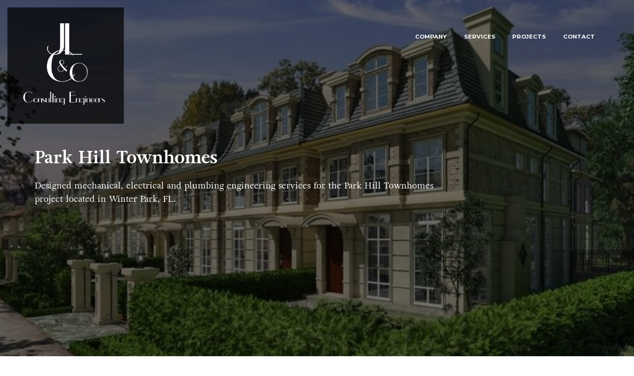

--- FILE ---
content_type: text/html; charset=UTF-8
request_url: https://jlceng.com/project/park-hill-townhomes-winter-park-fl/
body_size: 7919
content:
<!DOCTYPE html>
<html class="no-js" lang="en-US">
<head>
    <meta charset="utf-8">
    <meta http-equiv="X-UA-Compatible" content="IE=edge">
    <meta name="viewport" content="width=device-width, initial-scale=1">
    <title>Park Hill Townhomes - Joseph Lawrence &amp; Co Engineering</title>
    <link href='https://fonts.googleapis.com/css?family=Montserrat:400,700' rel='stylesheet' type='text/css'>
    <script src="https://jlceng.com/wp-content/themes/jlceng/js/bower_components/modernizr/modernizr.min.js"></script>

    <script type="text/javascript">
        window.wpglobals = {
            ajaxURL: "https://jlceng.com/wp-admin/admin-ajax.php"
        };
    </script>

    <meta name='robots' content='index, follow, max-image-preview:large, max-snippet:-1, max-video-preview:-1' />
	<style>img:is([sizes="auto" i], [sizes^="auto," i]) { contain-intrinsic-size: 3000px 1500px }</style>
	
	<!-- This site is optimized with the Yoast SEO plugin v26.4 - https://yoast.com/wordpress/plugins/seo/ -->
	<link rel="canonical" href="https://jlceng.com/project/park-hill-townhomes-winter-park-fl/" />
	<meta property="og:locale" content="en_US" />
	<meta property="og:type" content="article" />
	<meta property="og:title" content="Park Hill Townhomes - Joseph Lawrence &amp; Co Engineering" />
	<meta property="og:url" content="https://jlceng.com/project/park-hill-townhomes-winter-park-fl/" />
	<meta property="og:site_name" content="Joseph Lawrence &amp; Co Engineering" />
	<meta property="article:publisher" content="https://www.facebook.com/JosephLawrenceAndCoLLC" />
	<meta property="article:modified_time" content="2024-06-25T13:52:01+00:00" />
	<meta property="og:image" content="https://jlceng.com/wp-content/uploads/2016/05/park-hill-rendering-750xx1500-844-0-78-e1462994086381.jpg" />
	<meta property="og:image:width" content="748" />
	<meta property="og:image:height" content="365" />
	<meta property="og:image:type" content="image/jpeg" />
	<script type="application/ld+json" class="yoast-schema-graph">{"@context":"https://schema.org","@graph":[{"@type":"WebPage","@id":"https://jlceng.com/project/park-hill-townhomes-winter-park-fl/","url":"https://jlceng.com/project/park-hill-townhomes-winter-park-fl/","name":"Park Hill Townhomes - Joseph Lawrence &amp; Co Engineering","isPartOf":{"@id":"https://jlceng.com/#website"},"primaryImageOfPage":{"@id":"https://jlceng.com/project/park-hill-townhomes-winter-park-fl/#primaryimage"},"image":{"@id":"https://jlceng.com/project/park-hill-townhomes-winter-park-fl/#primaryimage"},"thumbnailUrl":"https://jlceng.com/wp-content/uploads/2016/05/park-hill-rendering-750xx1500-844-0-78-e1462994086381.jpg","datePublished":"2016-05-11T19:15:37+00:00","dateModified":"2024-06-25T13:52:01+00:00","breadcrumb":{"@id":"https://jlceng.com/project/park-hill-townhomes-winter-park-fl/#breadcrumb"},"inLanguage":"en-US","potentialAction":[{"@type":"ReadAction","target":["https://jlceng.com/project/park-hill-townhomes-winter-park-fl/"]}]},{"@type":"ImageObject","inLanguage":"en-US","@id":"https://jlceng.com/project/park-hill-townhomes-winter-park-fl/#primaryimage","url":"https://jlceng.com/wp-content/uploads/2016/05/park-hill-rendering-750xx1500-844-0-78-e1462994086381.jpg","contentUrl":"https://jlceng.com/wp-content/uploads/2016/05/park-hill-rendering-750xx1500-844-0-78-e1462994086381.jpg","width":748,"height":365},{"@type":"BreadcrumbList","@id":"https://jlceng.com/project/park-hill-townhomes-winter-park-fl/#breadcrumb","itemListElement":[{"@type":"ListItem","position":1,"name":"Home","item":"https://jlceng.com/"},{"@type":"ListItem","position":2,"name":"Park Hill Townhomes"}]},{"@type":"WebSite","@id":"https://jlceng.com/#website","url":"https://jlceng.com/","name":"Joseph Lawrence &amp; Co Engineering","description":"Consulting Engineers","potentialAction":[{"@type":"SearchAction","target":{"@type":"EntryPoint","urlTemplate":"https://jlceng.com/?s={search_term_string}"},"query-input":{"@type":"PropertyValueSpecification","valueRequired":true,"valueName":"search_term_string"}}],"inLanguage":"en-US"}]}</script>
	<!-- / Yoast SEO plugin. -->


<link rel='dns-prefetch' href='//ajax.googleapis.com' />
<link rel='dns-prefetch' href='//maxcdn.bootstrapcdn.com' />
<script type="text/javascript">
/* <![CDATA[ */
window._wpemojiSettings = {"baseUrl":"https:\/\/s.w.org\/images\/core\/emoji\/16.0.1\/72x72\/","ext":".png","svgUrl":"https:\/\/s.w.org\/images\/core\/emoji\/16.0.1\/svg\/","svgExt":".svg","source":{"concatemoji":"https:\/\/jlceng.com\/wp-includes\/js\/wp-emoji-release.min.js?ver=6.8.3"}};
/*! This file is auto-generated */
!function(s,n){var o,i,e;function c(e){try{var t={supportTests:e,timestamp:(new Date).valueOf()};sessionStorage.setItem(o,JSON.stringify(t))}catch(e){}}function p(e,t,n){e.clearRect(0,0,e.canvas.width,e.canvas.height),e.fillText(t,0,0);var t=new Uint32Array(e.getImageData(0,0,e.canvas.width,e.canvas.height).data),a=(e.clearRect(0,0,e.canvas.width,e.canvas.height),e.fillText(n,0,0),new Uint32Array(e.getImageData(0,0,e.canvas.width,e.canvas.height).data));return t.every(function(e,t){return e===a[t]})}function u(e,t){e.clearRect(0,0,e.canvas.width,e.canvas.height),e.fillText(t,0,0);for(var n=e.getImageData(16,16,1,1),a=0;a<n.data.length;a++)if(0!==n.data[a])return!1;return!0}function f(e,t,n,a){switch(t){case"flag":return n(e,"\ud83c\udff3\ufe0f\u200d\u26a7\ufe0f","\ud83c\udff3\ufe0f\u200b\u26a7\ufe0f")?!1:!n(e,"\ud83c\udde8\ud83c\uddf6","\ud83c\udde8\u200b\ud83c\uddf6")&&!n(e,"\ud83c\udff4\udb40\udc67\udb40\udc62\udb40\udc65\udb40\udc6e\udb40\udc67\udb40\udc7f","\ud83c\udff4\u200b\udb40\udc67\u200b\udb40\udc62\u200b\udb40\udc65\u200b\udb40\udc6e\u200b\udb40\udc67\u200b\udb40\udc7f");case"emoji":return!a(e,"\ud83e\udedf")}return!1}function g(e,t,n,a){var r="undefined"!=typeof WorkerGlobalScope&&self instanceof WorkerGlobalScope?new OffscreenCanvas(300,150):s.createElement("canvas"),o=r.getContext("2d",{willReadFrequently:!0}),i=(o.textBaseline="top",o.font="600 32px Arial",{});return e.forEach(function(e){i[e]=t(o,e,n,a)}),i}function t(e){var t=s.createElement("script");t.src=e,t.defer=!0,s.head.appendChild(t)}"undefined"!=typeof Promise&&(o="wpEmojiSettingsSupports",i=["flag","emoji"],n.supports={everything:!0,everythingExceptFlag:!0},e=new Promise(function(e){s.addEventListener("DOMContentLoaded",e,{once:!0})}),new Promise(function(t){var n=function(){try{var e=JSON.parse(sessionStorage.getItem(o));if("object"==typeof e&&"number"==typeof e.timestamp&&(new Date).valueOf()<e.timestamp+604800&&"object"==typeof e.supportTests)return e.supportTests}catch(e){}return null}();if(!n){if("undefined"!=typeof Worker&&"undefined"!=typeof OffscreenCanvas&&"undefined"!=typeof URL&&URL.createObjectURL&&"undefined"!=typeof Blob)try{var e="postMessage("+g.toString()+"("+[JSON.stringify(i),f.toString(),p.toString(),u.toString()].join(",")+"));",a=new Blob([e],{type:"text/javascript"}),r=new Worker(URL.createObjectURL(a),{name:"wpTestEmojiSupports"});return void(r.onmessage=function(e){c(n=e.data),r.terminate(),t(n)})}catch(e){}c(n=g(i,f,p,u))}t(n)}).then(function(e){for(var t in e)n.supports[t]=e[t],n.supports.everything=n.supports.everything&&n.supports[t],"flag"!==t&&(n.supports.everythingExceptFlag=n.supports.everythingExceptFlag&&n.supports[t]);n.supports.everythingExceptFlag=n.supports.everythingExceptFlag&&!n.supports.flag,n.DOMReady=!1,n.readyCallback=function(){n.DOMReady=!0}}).then(function(){return e}).then(function(){var e;n.supports.everything||(n.readyCallback(),(e=n.source||{}).concatemoji?t(e.concatemoji):e.wpemoji&&e.twemoji&&(t(e.twemoji),t(e.wpemoji)))}))}((window,document),window._wpemojiSettings);
/* ]]> */
</script>
<style id='wp-emoji-styles-inline-css' type='text/css'>

	img.wp-smiley, img.emoji {
		display: inline !important;
		border: none !important;
		box-shadow: none !important;
		height: 1em !important;
		width: 1em !important;
		margin: 0 0.07em !important;
		vertical-align: -0.1em !important;
		background: none !important;
		padding: 0 !important;
	}
</style>
<link rel='stylesheet' id='wp-block-library-css' href='https://jlceng.com/wp-includes/css/dist/block-library/style.min.css?ver=6.8.3' type='text/css' media='all' />
<style id='classic-theme-styles-inline-css' type='text/css'>
/*! This file is auto-generated */
.wp-block-button__link{color:#fff;background-color:#32373c;border-radius:9999px;box-shadow:none;text-decoration:none;padding:calc(.667em + 2px) calc(1.333em + 2px);font-size:1.125em}.wp-block-file__button{background:#32373c;color:#fff;text-decoration:none}
</style>
<style id='safe-svg-svg-icon-style-inline-css' type='text/css'>
.safe-svg-cover{text-align:center}.safe-svg-cover .safe-svg-inside{display:inline-block;max-width:100%}.safe-svg-cover svg{fill:currentColor;height:100%;max-height:100%;max-width:100%;width:100%}

</style>
<style id='global-styles-inline-css' type='text/css'>
:root{--wp--preset--aspect-ratio--square: 1;--wp--preset--aspect-ratio--4-3: 4/3;--wp--preset--aspect-ratio--3-4: 3/4;--wp--preset--aspect-ratio--3-2: 3/2;--wp--preset--aspect-ratio--2-3: 2/3;--wp--preset--aspect-ratio--16-9: 16/9;--wp--preset--aspect-ratio--9-16: 9/16;--wp--preset--color--black: #000000;--wp--preset--color--cyan-bluish-gray: #abb8c3;--wp--preset--color--white: #ffffff;--wp--preset--color--pale-pink: #f78da7;--wp--preset--color--vivid-red: #cf2e2e;--wp--preset--color--luminous-vivid-orange: #ff6900;--wp--preset--color--luminous-vivid-amber: #fcb900;--wp--preset--color--light-green-cyan: #7bdcb5;--wp--preset--color--vivid-green-cyan: #00d084;--wp--preset--color--pale-cyan-blue: #8ed1fc;--wp--preset--color--vivid-cyan-blue: #0693e3;--wp--preset--color--vivid-purple: #9b51e0;--wp--preset--gradient--vivid-cyan-blue-to-vivid-purple: linear-gradient(135deg,rgba(6,147,227,1) 0%,rgb(155,81,224) 100%);--wp--preset--gradient--light-green-cyan-to-vivid-green-cyan: linear-gradient(135deg,rgb(122,220,180) 0%,rgb(0,208,130) 100%);--wp--preset--gradient--luminous-vivid-amber-to-luminous-vivid-orange: linear-gradient(135deg,rgba(252,185,0,1) 0%,rgba(255,105,0,1) 100%);--wp--preset--gradient--luminous-vivid-orange-to-vivid-red: linear-gradient(135deg,rgba(255,105,0,1) 0%,rgb(207,46,46) 100%);--wp--preset--gradient--very-light-gray-to-cyan-bluish-gray: linear-gradient(135deg,rgb(238,238,238) 0%,rgb(169,184,195) 100%);--wp--preset--gradient--cool-to-warm-spectrum: linear-gradient(135deg,rgb(74,234,220) 0%,rgb(151,120,209) 20%,rgb(207,42,186) 40%,rgb(238,44,130) 60%,rgb(251,105,98) 80%,rgb(254,248,76) 100%);--wp--preset--gradient--blush-light-purple: linear-gradient(135deg,rgb(255,206,236) 0%,rgb(152,150,240) 100%);--wp--preset--gradient--blush-bordeaux: linear-gradient(135deg,rgb(254,205,165) 0%,rgb(254,45,45) 50%,rgb(107,0,62) 100%);--wp--preset--gradient--luminous-dusk: linear-gradient(135deg,rgb(255,203,112) 0%,rgb(199,81,192) 50%,rgb(65,88,208) 100%);--wp--preset--gradient--pale-ocean: linear-gradient(135deg,rgb(255,245,203) 0%,rgb(182,227,212) 50%,rgb(51,167,181) 100%);--wp--preset--gradient--electric-grass: linear-gradient(135deg,rgb(202,248,128) 0%,rgb(113,206,126) 100%);--wp--preset--gradient--midnight: linear-gradient(135deg,rgb(2,3,129) 0%,rgb(40,116,252) 100%);--wp--preset--font-size--small: 13px;--wp--preset--font-size--medium: 20px;--wp--preset--font-size--large: 36px;--wp--preset--font-size--x-large: 42px;--wp--preset--spacing--20: 0.44rem;--wp--preset--spacing--30: 0.67rem;--wp--preset--spacing--40: 1rem;--wp--preset--spacing--50: 1.5rem;--wp--preset--spacing--60: 2.25rem;--wp--preset--spacing--70: 3.38rem;--wp--preset--spacing--80: 5.06rem;--wp--preset--shadow--natural: 6px 6px 9px rgba(0, 0, 0, 0.2);--wp--preset--shadow--deep: 12px 12px 50px rgba(0, 0, 0, 0.4);--wp--preset--shadow--sharp: 6px 6px 0px rgba(0, 0, 0, 0.2);--wp--preset--shadow--outlined: 6px 6px 0px -3px rgba(255, 255, 255, 1), 6px 6px rgba(0, 0, 0, 1);--wp--preset--shadow--crisp: 6px 6px 0px rgba(0, 0, 0, 1);}:where(.is-layout-flex){gap: 0.5em;}:where(.is-layout-grid){gap: 0.5em;}body .is-layout-flex{display: flex;}.is-layout-flex{flex-wrap: wrap;align-items: center;}.is-layout-flex > :is(*, div){margin: 0;}body .is-layout-grid{display: grid;}.is-layout-grid > :is(*, div){margin: 0;}:where(.wp-block-columns.is-layout-flex){gap: 2em;}:where(.wp-block-columns.is-layout-grid){gap: 2em;}:where(.wp-block-post-template.is-layout-flex){gap: 1.25em;}:where(.wp-block-post-template.is-layout-grid){gap: 1.25em;}.has-black-color{color: var(--wp--preset--color--black) !important;}.has-cyan-bluish-gray-color{color: var(--wp--preset--color--cyan-bluish-gray) !important;}.has-white-color{color: var(--wp--preset--color--white) !important;}.has-pale-pink-color{color: var(--wp--preset--color--pale-pink) !important;}.has-vivid-red-color{color: var(--wp--preset--color--vivid-red) !important;}.has-luminous-vivid-orange-color{color: var(--wp--preset--color--luminous-vivid-orange) !important;}.has-luminous-vivid-amber-color{color: var(--wp--preset--color--luminous-vivid-amber) !important;}.has-light-green-cyan-color{color: var(--wp--preset--color--light-green-cyan) !important;}.has-vivid-green-cyan-color{color: var(--wp--preset--color--vivid-green-cyan) !important;}.has-pale-cyan-blue-color{color: var(--wp--preset--color--pale-cyan-blue) !important;}.has-vivid-cyan-blue-color{color: var(--wp--preset--color--vivid-cyan-blue) !important;}.has-vivid-purple-color{color: var(--wp--preset--color--vivid-purple) !important;}.has-black-background-color{background-color: var(--wp--preset--color--black) !important;}.has-cyan-bluish-gray-background-color{background-color: var(--wp--preset--color--cyan-bluish-gray) !important;}.has-white-background-color{background-color: var(--wp--preset--color--white) !important;}.has-pale-pink-background-color{background-color: var(--wp--preset--color--pale-pink) !important;}.has-vivid-red-background-color{background-color: var(--wp--preset--color--vivid-red) !important;}.has-luminous-vivid-orange-background-color{background-color: var(--wp--preset--color--luminous-vivid-orange) !important;}.has-luminous-vivid-amber-background-color{background-color: var(--wp--preset--color--luminous-vivid-amber) !important;}.has-light-green-cyan-background-color{background-color: var(--wp--preset--color--light-green-cyan) !important;}.has-vivid-green-cyan-background-color{background-color: var(--wp--preset--color--vivid-green-cyan) !important;}.has-pale-cyan-blue-background-color{background-color: var(--wp--preset--color--pale-cyan-blue) !important;}.has-vivid-cyan-blue-background-color{background-color: var(--wp--preset--color--vivid-cyan-blue) !important;}.has-vivid-purple-background-color{background-color: var(--wp--preset--color--vivid-purple) !important;}.has-black-border-color{border-color: var(--wp--preset--color--black) !important;}.has-cyan-bluish-gray-border-color{border-color: var(--wp--preset--color--cyan-bluish-gray) !important;}.has-white-border-color{border-color: var(--wp--preset--color--white) !important;}.has-pale-pink-border-color{border-color: var(--wp--preset--color--pale-pink) !important;}.has-vivid-red-border-color{border-color: var(--wp--preset--color--vivid-red) !important;}.has-luminous-vivid-orange-border-color{border-color: var(--wp--preset--color--luminous-vivid-orange) !important;}.has-luminous-vivid-amber-border-color{border-color: var(--wp--preset--color--luminous-vivid-amber) !important;}.has-light-green-cyan-border-color{border-color: var(--wp--preset--color--light-green-cyan) !important;}.has-vivid-green-cyan-border-color{border-color: var(--wp--preset--color--vivid-green-cyan) !important;}.has-pale-cyan-blue-border-color{border-color: var(--wp--preset--color--pale-cyan-blue) !important;}.has-vivid-cyan-blue-border-color{border-color: var(--wp--preset--color--vivid-cyan-blue) !important;}.has-vivid-purple-border-color{border-color: var(--wp--preset--color--vivid-purple) !important;}.has-vivid-cyan-blue-to-vivid-purple-gradient-background{background: var(--wp--preset--gradient--vivid-cyan-blue-to-vivid-purple) !important;}.has-light-green-cyan-to-vivid-green-cyan-gradient-background{background: var(--wp--preset--gradient--light-green-cyan-to-vivid-green-cyan) !important;}.has-luminous-vivid-amber-to-luminous-vivid-orange-gradient-background{background: var(--wp--preset--gradient--luminous-vivid-amber-to-luminous-vivid-orange) !important;}.has-luminous-vivid-orange-to-vivid-red-gradient-background{background: var(--wp--preset--gradient--luminous-vivid-orange-to-vivid-red) !important;}.has-very-light-gray-to-cyan-bluish-gray-gradient-background{background: var(--wp--preset--gradient--very-light-gray-to-cyan-bluish-gray) !important;}.has-cool-to-warm-spectrum-gradient-background{background: var(--wp--preset--gradient--cool-to-warm-spectrum) !important;}.has-blush-light-purple-gradient-background{background: var(--wp--preset--gradient--blush-light-purple) !important;}.has-blush-bordeaux-gradient-background{background: var(--wp--preset--gradient--blush-bordeaux) !important;}.has-luminous-dusk-gradient-background{background: var(--wp--preset--gradient--luminous-dusk) !important;}.has-pale-ocean-gradient-background{background: var(--wp--preset--gradient--pale-ocean) !important;}.has-electric-grass-gradient-background{background: var(--wp--preset--gradient--electric-grass) !important;}.has-midnight-gradient-background{background: var(--wp--preset--gradient--midnight) !important;}.has-small-font-size{font-size: var(--wp--preset--font-size--small) !important;}.has-medium-font-size{font-size: var(--wp--preset--font-size--medium) !important;}.has-large-font-size{font-size: var(--wp--preset--font-size--large) !important;}.has-x-large-font-size{font-size: var(--wp--preset--font-size--x-large) !important;}
:where(.wp-block-post-template.is-layout-flex){gap: 1.25em;}:where(.wp-block-post-template.is-layout-grid){gap: 1.25em;}
:where(.wp-block-columns.is-layout-flex){gap: 2em;}:where(.wp-block-columns.is-layout-grid){gap: 2em;}
:root :where(.wp-block-pullquote){font-size: 1.5em;line-height: 1.6;}
</style>
<link rel='stylesheet' id='font-awesome-css' href='//maxcdn.bootstrapcdn.com/font-awesome/4.2.0/css/font-awesome.min.css' type='text/css' media='all' />
<link rel='stylesheet' id='main-css' href='https://jlceng.com/wp-content/themes/jlceng/css/main.css' type='text/css' media='all' />
<link rel='stylesheet' id='main-updates-css' href='https://jlceng.com/wp-content/themes/jlceng/assets/css/main-updates.css' type='text/css' media='all' />
<script type="text/javascript" src="https://jlceng.com/wp-content/plugins/stop-user-enumeration/frontend/js/frontend.js?ver=1.7.5" id="stop-user-enumeration-js" defer="defer" data-wp-strategy="defer"></script>
<script type="text/javascript" src="//ajax.googleapis.com/ajax/libs/jquery/1.9.1/jquery.min.js" id="jquery-js"></script>
<script type="text/javascript" src="//maxcdn.bootstrapcdn.com/bootstrap/3.2.0/js/bootstrap.min.js" id="bootstrap-js"></script>
<link rel="https://api.w.org/" href="https://jlceng.com/wp-json/" /><link rel="alternate" title="oEmbed (JSON)" type="application/json+oembed" href="https://jlceng.com/wp-json/oembed/1.0/embed?url=https%3A%2F%2Fjlceng.com%2Fproject%2Fpark-hill-townhomes-winter-park-fl%2F" />
<link rel="alternate" title="oEmbed (XML)" type="text/xml+oembed" href="https://jlceng.com/wp-json/oembed/1.0/embed?url=https%3A%2F%2Fjlceng.com%2Fproject%2Fpark-hill-townhomes-winter-park-fl%2F&#038;format=xml" />
<link rel="icon" href="https://jlceng.com/wp-content/uploads/2022/05/cropped-favicon-jlc-150x150.png" sizes="32x32" />
<link rel="icon" href="https://jlceng.com/wp-content/uploads/2022/05/cropped-favicon-jlc-768x768.png" sizes="192x192" />
<link rel="apple-touch-icon" href="https://jlceng.com/wp-content/uploads/2022/05/cropped-favicon-jlc-768x768.png" />
<meta name="msapplication-TileImage" content="https://jlceng.com/wp-content/uploads/2022/05/cropped-favicon-jlc-768x768.png" />
<!-- BEGIN Adobe Fonts for WordPress --><script>
  (function(d) {
    var config = {
      kitId: 'fgk2ycj',
      scriptTimeout: 3000,
      async: true
    },
    h=d.documentElement,t=setTimeout(function(){h.className=h.className.replace(/\bwf-loading\b/g,"")+" wf-inactive";},config.scriptTimeout),tk=d.createElement("script"),f=false,s=d.getElementsByTagName("script")[0],a;h.className+=" wf-loading";tk.src='https://use.typekit.net/'+config.kitId+'.js';tk.async=true;tk.onload=tk.onreadystatechange=function(){a=this.readyState;if(f||a&&a!="complete"&&a!="loaded")return;f=true;clearTimeout(t);try{Typekit.load(config)}catch(e){}};s.parentNode.insertBefore(tk,s)
  })(document);
</script><!-- END Adobe Fonts for WordPress --></head>
<body class="wp-singular project-template-default single single-project postid-276 wp-theme-jlceng desktop chrome">
    <header id="header">
	<div class="nav-container">
		<div class="fixateable-menu">
		    <div class="container-fluid">
		        <div class="row row-page-header">
		            <div class="col-xs-6 col-sm-4 col-md-4 col-lg-4">
		                <a id="logo" class="logo" href="https://jlceng.com/" title="Joseph Lawrence &amp; Co Engineering" rel="home">
		                     <img class="img-responsive" src="https://jlceng.com/wp-content/themes/jlceng/img/logo.png" alt="Joseph Lawrence &amp; Co Engineering">
		                </a>
		            </div>
		
		            <div class="col-xs-6 col-sm-8 col-md-8 col-lg-8 col-primary-nav">
		                
<nav class="navigation primary-navigation clearfix"><ul id="menu-primary-menu" class="nav-menu clearfix"><li id="menu-item-16" class="menu-item menu-item-type-post_type menu-item-object-page menu-item-has-children menu-item-16"><a href="https://jlceng.com/company/">Company</a>
<ul class="sub-menu">
	<li id="menu-item-856" class="menu-item menu-item-type-post_type menu-item-object-page menu-item-856"><a href="https://jlceng.com/company/">Orlando Office</a></li>
	<li id="menu-item-854" class="menu-item menu-item-type-post_type menu-item-object-page menu-item-854"><a href="https://jlceng.com/company/space-coast-office/">Space Coast Office</a></li>
	<li id="menu-item-2254" class="menu-item menu-item-type-post_type menu-item-object-page menu-item-2254"><a href="https://jlceng.com/dallas-office/">Dallas Office</a></li>
	<li id="menu-item-855" class="menu-item menu-item-type-post_type menu-item-object-page menu-item-855"><a href="https://jlceng.com/company/industrial-division/">Industrial Division</a></li>
	<li id="menu-item-1486" class="menu-item menu-item-type-post_type menu-item-object-page menu-item-1486"><a href="https://jlceng.com/company/structural/">Structural</a></li>
</ul>
</li>
<li id="menu-item-17" class="menu-item menu-item-type-post_type menu-item-object-page menu-item-has-children menu-item-17"><a href="https://jlceng.com/services/">Services</a>
<ul class="sub-menu">
	<li id="menu-item-914" class="menu-item menu-item-type-post_type menu-item-object-page menu-item-914"><a href="https://jlceng.com/services/state-licenses/">State Licenses</a></li>
</ul>
</li>
<li id="menu-item-15" class="menu-item menu-item-type-post_type menu-item-object-page menu-item-15"><a href="https://jlceng.com/projects/">Projects</a></li>
<li id="menu-item-14" class="menu-item menu-item-type-post_type menu-item-object-page menu-item-14"><a href="https://jlceng.com/contact/">Contact</a></li>
</ul></nav>						
  <div class="button_container" id="toggle">
    <span class="top"></span>
    <span class="middle"></span>
    <span class="bottom"></span>
  </div>

  <div class="overlay" id="overlay">
    <div class="container-fluid">

          <nav id="mobile-navigation" class="navigation mobile-navigation overlay-menu" aria-label="Mobile Menu">
    	<ul id="mobile-menu" class="nav-menu"><li id="menu-item-847" class="menu-item menu-item-type-post_type menu-item-object-page menu-item-847"><a href="https://jlceng.com/company/">Company</a></li>
<li id="menu-item-848" class="menu-item menu-item-type-post_type menu-item-object-page menu-item-848"><a href="https://jlceng.com/company/space-coast-office/">Space Coast Office</a></li>
<li id="menu-item-852" class="menu-item menu-item-type-post_type menu-item-object-page menu-item-852"><a href="https://jlceng.com/company/industrial-division/">Industrial Division</a></li>
<li id="menu-item-849" class="menu-item menu-item-type-post_type menu-item-object-page menu-item-849"><a href="https://jlceng.com/services/">Services</a></li>
<li id="menu-item-850" class="menu-item menu-item-type-post_type menu-item-object-page menu-item-850"><a href="https://jlceng.com/projects/">Projects</a></li>
<li id="menu-item-851" class="menu-item menu-item-type-post_type menu-item-object-page menu-item-851"><a href="https://jlceng.com/contact/">Contact</a></li>
</ul>    </nav>

      <div class="me-auto overlay-social-menu">
            <ul class="social-menu d-flex justify-content-xl-end mt-3">
                    <li>
                <a class="d-flex align-items-center" aria-label="" href="https://www.linkedin.com/company/joseph-lawrence-and-co/" target="_blank">
                    <i aria-hidden="true" class="fa fa-linkedin"></i>
                </a>
            </li>
                    <li>
                <a class="d-flex align-items-center" aria-label="" href="https://www.facebook.com/JosephLawrenceAndCoLLC" target="_blank">
                    <i aria-hidden="true" class="fa fa-facebook"></i>
                </a>
            </li>
                    <li>
                <a class="d-flex align-items-center" aria-label="" href="https://instagram.com/jlc_engineering" target="">
                    <i aria-hidden="true" class="fa fa-instagram"></i>
                </a>
            </li>
            </ul>
      </div>

    </div>
    
  </div>					</div>
				</div>
			</div>
		</div>
	</div>
</header>

<div id="masthead">

	<div class="header-image-container background-holder">
						<div class="background" style="background-image:url('https://jlceng.com/wp-content/uploads/2016/05/park-hill-rendering-750xx1500-844-0-78-e1462994086381.jpg');">
					<img class="header-image visible-xs visible-sm visible-md hidden-lg img-responsive" src="https://jlceng.com/wp-content/uploads/2016/05/park-hill-rendering-750xx1500-844-0-78-e1462994086381.jpg" alt="Park Hill Townhomes" />
				</div>
   

		<section class="section section-intro">
		    <div class="container">
		        <div class="row">
		            <div class="col-xs-12 col-sm-12 col-md-12 col-lg-10">
		                
		                <h1 class="intro-title">Park Hill Townhomes</h1>

	                    	                        <p class="intro-statement">Designed mechanical, electrical and plumbing engineering services for the Park Hill Townhomes project located in Winter Park, FL.</p>
	                    

		            </div>
		        </div>
		    </div>
	    </section>
    

     </div>
    
</div><!-- masthead -->
    <main id="main">

<section class="section section-featured-projects">
	<div class="container-fluid no-margins">
	    <ul class="featured-projects-list list-unstyled row small-gutters">
	        	            <li class="col-xs-12 col-md-6 featured-project-item">
					<div class="project-image">
						<img class="img-repsonsive" src="https://jlceng.com/wp-content/uploads/2016/05/Park-Hill-1-950x630.jpg" alt="" />
					</div>
	            </li>
	        	            <li class="col-xs-12 col-md-6 featured-project-item">
					<div class="project-image">
						<img class="img-repsonsive" src="https://jlceng.com/wp-content/uploads/2016/05/Park-Hill-21-950x630.jpg" alt="" />
					</div>
	            </li>
	        	            <li class="col-xs-12 col-md-6 featured-project-item">
					<div class="project-image">
						<img class="img-repsonsive" src="https://jlceng.com/wp-content/uploads/2016/05/Park-Hill-26-950x630.jpg" alt="" />
					</div>
	            </li>
	        	    </ul>
	</div>
</section>
<section class="section section-cta">
	        <div class="container">
	            <div class="row">
	                <div class="col-md-12 text-center">

						<h3 class="section-title">Grab a coffee with us.</h3>
						<h4 class="section-sub-title">Let's talk about the next big thing.</h4>
						
						<a href="https://jlceng.com/company/" class="btn btn-white">Connect with us</a>

	                    
	                </div>
	            </div>
	        </div>
	</section>        </main><!-- end main -->

        
<footer id="footer" class="footer">
    <div class="container">
        
		<div class="row">
        	<div class="col-xs-12 col-xs-center footer-logo text-center">
	        	<a href=""><img src="https://jlceng.com/wp-content/themes/jlceng/img/footer-logo.png" alt="footer-logo" /></a>
        	</div>
            
        </div>
        
            <div class="row">

            <div class="col-xs-12 col-xs-stacked col-xs-center col-sm-12 col-md-4 col-lg-4">
                <p class="copyright">Copyright 2025 JLC</p>
            </div>
            
            <div class="col-xs-12 col-xs-center col-xs-stacked col-sm-12 col-md-4 col-lg-4">
                <div class="social-footer">
                        <ul class="social-menu d-flex justify-content-xl-end mt-3">
                    <li>
                <a class="d-flex align-items-center" aria-label="" href="https://www.linkedin.com/company/joseph-lawrence-and-co/" target="_blank">
                    <i aria-hidden="true" class="fa fa-linkedin"></i>
                </a>
            </li>
                    <li>
                <a class="d-flex align-items-center" aria-label="" href="https://www.facebook.com/JosephLawrenceAndCoLLC" target="_blank">
                    <i aria-hidden="true" class="fa fa-facebook"></i>
                </a>
            </li>
                    <li>
                <a class="d-flex align-items-center" aria-label="" href="https://instagram.com/jlc_engineering" target="">
                    <i aria-hidden="true" class="fa fa-instagram"></i>
                </a>
            </li>
            </ul>
                 </div>
            </div>

			<div class="col-xs-12 col-xs-center col-xs-stacked col-sm-12 col-md-4 col-lg-4">
				

<nav class="navigation footer-navigation"><ul id="menu-footer-menu" class="nav-menu clearfix"><li id="menu-item-44" class="menu-item menu-item-type-post_type menu-item-object-page menu-item-44"><a href="https://jlceng.com/contact/">Hire Us</a></li>
<li id="menu-item-45" class="menu-item menu-item-type-post_type menu-item-object-page menu-item-45"><a href="https://jlceng.com/contact/">Contact Us</a></li>
</ul></nav>        	</div>
            
		</div>
    </div>
</footer>

        <script type="speculationrules">
{"prefetch":[{"source":"document","where":{"and":[{"href_matches":"\/*"},{"not":{"href_matches":["\/wp-*.php","\/wp-admin\/*","\/wp-content\/uploads\/*","\/wp-content\/*","\/wp-content\/plugins\/*","\/wp-content\/themes\/jlceng\/*","\/*\\?(.+)"]}},{"not":{"selector_matches":"a[rel~=\"nofollow\"]"}},{"not":{"selector_matches":".no-prefetch, .no-prefetch a"}}]},"eagerness":"conservative"}]}
</script>
<script type="text/javascript" src="https://jlceng.com/wp-content/themes/jlceng/assets/js/src/mobile-menu.js" id="mobile-menu-js"></script>
<script type="text/javascript" src="https://jlceng.com/wp-content/themes/jlceng/assets/js/src/gallery-slider.js" id="gallery-slider-js"></script>

                    <script src="https://jlceng.com/wp-content/themes/jlceng/js/main.min.js"></script>
        
    </body>
</html>


--- FILE ---
content_type: text/css
request_url: https://jlceng.com/wp-content/themes/jlceng/css/main.css
body_size: 20051
content:
/*  ==========================================================================
    Imports
    ========================================================================== */
/*  ==========================================================================
    Fonts: Source Sans
    ========================================================================== */
.montserrat-normal {
  font-family: 'Montserrat', sans-serif;
  font-weight: 400;
}
.montserrat-bold {
  font-family: 'Montserrat', sans-serif;
  font-weight: 700;
}
/*  ==========================================================================
    Color Variables
    ========================================================================== */
/*  ==========================================================================
    Number Variables
    ========================================================================== */
/*  ==========================================================================
    Classes/Mixins
    ========================================================================== */
.font-awesome-icon {
  font-family: 'FontAwesome';
  display: inline-block;
  font-family: FontAwesome;
  font-style: normal;
  font-weight: normal;
  line-height: 1;
  -webkit-font-smoothing: antialiased;
  -moz-osx-font-smoothing: grayscale;
}
.no-select {
  -webkit-touch-callout: none;
  -webkit-user-select: none;
  -moz-user-select: none;
  -ms-user-select: none;
  user-select: none;
}
.content-box {
  -webkit-box-sizing: content-box;
  box-sizing: content-box;
}
.absolute-center {
  -webkit-transform: translate(-50%, -50%);
  -ms-transform: translate(-50%, -50%);
  display: block;
  width: 50%;
  margin: auto;
  position: absolute;
  top: 50%;
  left: 50%;
  transform: translate(-50%, -50%);
}
.right-extension {
  content: '';
  position: absolute;
  width: 50%;
  height: 100%;
  right: 0;
  top: 0;
  z-index: 0;
}
.left-extension {
  content: '';
  position: absolute;
  width: 50%;
  height: 100%;
  left: 0;
  top: 0;
  z-index: 0;
}
.parent-has-extensions {
  position: relative;
  z-index: 1;
  *zoom: 1;
}
li.nolink > a {
  cursor: default;
}
.truncate {
  max-width: 100%;
  white-space: nowrap;
  overflow: hidden;
  text-overflow: ellipsis;
}
.desaturate {
  -moz-filter: grayscale(1);
  -webkit-filter: grayscale(1);
  filter: grayscale(1);
}
.resaturate {
  -moz-filter: grayscale(0);
  -webkit-filter: grayscale(0);
  filter: grayscale(0);
}
.contrast-desaturate {
  -moz-filter: contrast(1.2) grayscale(1);
  -webkit-filter: contrast(1.2) grayscale(1);
  filter: contrast(1.2) grayscale(1);
}
.generic-overlay {
  width: 100%;
  height: 100%;
  background: rgba(0, 0, 0, 0.25);
  position: absolute;
  z-index: 1;
  top: 0;
  left: 0%;
  display: block;
}
@font-face {
  font-family: 'ArrrowsBoldRegular';
  src: url('../fonts/arrrows/arrrows-bold-webfont.eot');
  src: url('../fonts/arrrows/arrrows-bold-webfont.eot?#iefix') format('embedded-opentype'), url('../fonts/arrrows/arrrows-bold-webfont.woff') format('woff'), url('../fonts/arrrows/arrrows-bold-webfont.ttf') format('truetype'), url('../fonts/arrrows/arrrows-bold-webfont.svg#ArrrowsBoldRegular') format('svg');
  font-weight: normal;
  font-style: normal;
}
@font-face {
  font-family: 'ArrrowsRegular';
  src: url('../fonts/arrrows/arrrows-regular-webfont.eot');
  src: url('../fonts/arrrows/arrrows-regular-webfont.eot?#iefix') format('embedded-opentype'), url('../fonts/arrrows/arrrows-regular-webfont.woff') format('woff'), url('../fonts/arrrows/arrrows-regular-webfont.ttf') format('truetype'), url('../fonts/arrrows/arrrows-regular-webfont.svg#ArrrowsRegular') format('svg');
  font-weight: normal;
  font-style: normal;
}
.f-arrows {
  display: inline-block;
  font: normal normal normal 1em/1 ArrrowsRegular;
  font-size: inherit;
  text-rendering: auto;
  -webkit-font-smoothing: antialiased;
  -moz-osx-font-smoothing: grayscale;
}
.f-arrows-bold {
  font-family: 'ArrrowsBoldRegular';
}
.btn i.f-arrows {
  margin-top: -0.125em;
}
.btn i.f-arrows.f-arrows-bold {
  margin-top: -0.25em;
}
/* Add as needed */
.f-arrows-r:before {
  content: 'r';
  text-transform: lowercase !important;
}
.f-arrows-n:before {
  content: 'n';
  text-transform: lowercase !important;
}
/*! normalize.css v3.0.0 | MIT License | git.io/normalize */
html {
  font-family: sans-serif;
  -ms-text-size-adjust: 100%;
  -webkit-text-size-adjust: 100%;
}
body {
  margin: 0;
}
article,
aside,
details,
figcaption,
figure,
footer,
header,
hgroup,
main,
nav,
section,
summary {
  display: block;
}
audio,
canvas,
progress,
video {
  display: inline-block;
  vertical-align: baseline;
}
audio:not([controls]) {
  display: none;
  height: 0;
}
[hidden],
template {
  display: none;
}
a {
  background: transparent;
}
a:active,
a:hover {
  outline: 0;
}
abbr[title] {
  border-bottom: 1px dotted;
}
b,
strong {
  font-weight: bold;
}
dfn {
  font-style: italic;
}
h1 {
  font-size: 2em;
  margin: 0.67em 0;
}
mark {
  background: #ff0;
  color: #000;
}
small {
  font-size: 80%;
}
sub,
sup {
  font-size: 75%;
  line-height: 0;
  position: relative;
  vertical-align: baseline;
}
sup {
  top: -0.5em;
}
sub {
  bottom: -0.25em;
}
img {
  border: 0;
}
svg:not(:root) {
  overflow: hidden;
}
figure {
  margin: 1em 40px;
}
hr {
  -webkit-box-sizing: content-box;
          box-sizing: content-box;
  height: 0;
}
pre {
  overflow: auto;
}
code,
kbd,
pre,
samp {
  font-family: monospace, monospace;
  font-size: 1em;
}
button,
input,
optgroup,
select,
textarea {
  color: inherit;
  font: inherit;
  margin: 0;
}
button {
  overflow: visible;
}
button,
select {
  text-transform: none;
}
button,
html input[type="button"],
input[type="reset"],
input[type="submit"] {
  -webkit-appearance: button;
  cursor: pointer;
}
button[disabled],
html input[disabled] {
  cursor: default;
}
button::-moz-focus-inner,
input::-moz-focus-inner {
  border: 0;
  padding: 0;
}
input {
  line-height: normal;
}
input[type="checkbox"],
input[type="radio"] {
  -webkit-box-sizing: border-box;
          box-sizing: border-box;
  padding: 0;
}
input[type="number"]::-webkit-inner-spin-button,
input[type="number"]::-webkit-outer-spin-button {
  height: auto;
}
input[type="search"] {
  -webkit-appearance: textfield;
  -webkit-box-sizing: content-box;
  box-sizing: content-box;
}
input[type="search"]::-webkit-search-cancel-button,
input[type="search"]::-webkit-search-decoration {
  -webkit-appearance: none;
}
fieldset {
  border: 1px solid #c0c0c0;
  margin: 0 2px;
  padding: 0.35em 0.625em 0.75em;
}
legend {
  border: 0;
  padding: 0;
}
textarea {
  overflow: auto;
}
optgroup {
  font-weight: bold;
}
table {
  border-collapse: collapse;
  border-spacing: 0;
}
td,
th {
  padding: 0;
}
@media print {
  * {
    text-shadow: none !important;
    color: #000 !important;
    background: transparent !important;
    -webkit-box-shadow: none !important;
            box-shadow: none !important;
  }
  a,
  a:visited {
    text-decoration: underline;
  }
  a[href]:after {
    content: " (" attr(href) ")";
  }
  abbr[title]:after {
    content: " (" attr(title) ")";
  }
  a[href^="javascript:"]:after,
  a[href^="#"]:after {
    content: "";
  }
  pre,
  blockquote {
    border: 1px solid #999;
    page-break-inside: avoid;
  }
  thead {
    display: table-header-group;
  }
  tr,
  img {
    page-break-inside: avoid;
  }
  img {
    max-width: 100% !important;
  }
  p,
  h2,
  h3 {
    orphans: 3;
    widows: 3;
  }
  h2,
  h3 {
    page-break-after: avoid;
  }
  select {
    background: #fff !important;
  }
  .navbar {
    display: none;
  }
  .table td,
  .table th {
    background-color: #fff !important;
  }
  .btn > .caret,
  .dropup > .btn > .caret {
    border-top-color: #000 !important;
  }
  .label {
    border: 1px solid #000;
  }
  .table {
    border-collapse: collapse !important;
  }
  .table-bordered th,
  .table-bordered td {
    border: 1px solid #ddd !important;
  }
}
* {
  -webkit-box-sizing: border-box;
  box-sizing: border-box;
}
*:before,
*:after {
  -webkit-box-sizing: border-box;
  box-sizing: border-box;
}
html {
  font-size: 62.5%;
  -webkit-tap-highlight-color: rgba(0, 0, 0, 0);
}
body {
  font-family: "proxima-nova-n4", "proxima-nova", sans-serif;
  font-size: 16px;
  line-height: 1.875;
  color: #333333;
  background-color: #fff;
}
input,
button,
select,
textarea {
  font-family: inherit;
  font-size: inherit;
  line-height: inherit;
}
a {
  color: #428bca;
  text-decoration: none;
}
a:hover,
a:focus {
  color: #2a6496;
  text-decoration: underline;
}
a:focus {
  outline: thin dotted;
  outline: 5px auto -webkit-focus-ring-color;
  outline-offset: -2px;
}
figure {
  margin: 0;
}
img {
  vertical-align: middle;
}
.img-responsive {
  display: block;
  max-width: 100%;
  height: auto;
}
.img-rounded {
  border-radius: 0px;
}
.img-thumbnail {
  padding: 4px;
  line-height: 1.875;
  background-color: #fff;
  border: 1px solid #ddd;
  border-radius: 0px;
  -webkit-transition: all 0.2s ease-in-out;
  transition: all 0.2s ease-in-out;
  display: inline-block;
  max-width: 100%;
  height: auto;
}
.img-circle {
  border-radius: 50%;
}
hr {
  margin-top: 30px;
  margin-bottom: 30px;
  border: 0;
  border-top: 1px solid #ededed;
}
.sr-only {
  position: absolute;
  width: 1px;
  height: 1px;
  margin: -1px;
  padding: 0;
  overflow: hidden;
  clip: rect(0, 0, 0, 0);
  border: 0;
}
h1,
h2,
h3,
h4,
h5,
h6,
.h1,
.h2,
.h3,
.h4,
.h5,
.h6 {
  font-family: inherit;
  font-weight: 500;
  line-height: 1.1;
  color: inherit;
}
h1 small,
h2 small,
h3 small,
h4 small,
h5 small,
h6 small,
.h1 small,
.h2 small,
.h3 small,
.h4 small,
.h5 small,
.h6 small,
h1 .small,
h2 .small,
h3 .small,
h4 .small,
h5 .small,
h6 .small,
.h1 .small,
.h2 .small,
.h3 .small,
.h4 .small,
.h5 .small,
.h6 .small {
  font-weight: normal;
  line-height: 1;
  color: #999999;
}
h1,
.h1,
h2,
.h2,
h3,
.h3 {
  margin-top: 30px;
  margin-bottom: 15px;
}
h1 small,
.h1 small,
h2 small,
.h2 small,
h3 small,
.h3 small,
h1 .small,
.h1 .small,
h2 .small,
.h2 .small,
h3 .small,
.h3 .small {
  font-size: 65%;
}
h4,
.h4,
h5,
.h5,
h6,
.h6 {
  margin-top: 15px;
  margin-bottom: 15px;
}
h4 small,
.h4 small,
h5 small,
.h5 small,
h6 small,
.h6 small,
h4 .small,
.h4 .small,
h5 .small,
.h5 .small,
h6 .small,
.h6 .small {
  font-size: 75%;
}
h1,
.h1 {
  font-size: 41px;
}
h2,
.h2 {
  font-size: 34px;
}
h3,
.h3 {
  font-size: 28px;
}
h4,
.h4 {
  font-size: 20px;
}
h5,
.h5 {
  font-size: 16px;
}
h6,
.h6 {
  font-size: 14px;
}
p {
  margin: 0 0 15px;
}
.lead {
  margin-bottom: 30px;
  font-size: 18px;
  font-weight: 200;
  line-height: 1.4;
}
@media (min-width: 768px) {
  .lead {
    font-size: 24px;
  }
}
small,
.small {
  font-size: 85%;
}
cite {
  font-style: normal;
}
.text-left {
  text-align: left;
}
.text-right {
  text-align: right;
}
.text-center {
  text-align: center;
}
.text-justify {
  text-align: justify;
}
.text-muted {
  color: #999999;
}
.text-primary {
  color: #428bca;
}
a.text-primary:hover {
  color: #3071a9;
}
.text-success {
  color: #3c763d;
}
a.text-success:hover {
  color: #2b542c;
}
.text-info {
  color: #31708f;
}
a.text-info:hover {
  color: #245269;
}
.text-warning {
  color: #8a6d3b;
}
a.text-warning:hover {
  color: #66512c;
}
.text-danger {
  color: #a94442;
}
a.text-danger:hover {
  color: #843534;
}
.bg-primary {
  color: #fff;
  background-color: #428bca;
}
a.bg-primary:hover {
  background-color: #3071a9;
}
.bg-success {
  background-color: #dff0d8;
}
a.bg-success:hover {
  background-color: #c1e2b3;
}
.bg-info {
  background-color: #d9edf7;
}
a.bg-info:hover {
  background-color: #afd9ee;
}
.bg-warning {
  background-color: #fcf8e3;
}
a.bg-warning:hover {
  background-color: #f7ecb5;
}
.bg-danger {
  background-color: #f2dede;
}
a.bg-danger:hover {
  background-color: #e4b9b9;
}
.page-header {
  padding-bottom: 14px;
  margin: 60px 0 30px;
  border-bottom: 1px solid #ededed;
}
ul,
ol {
  margin-top: 0;
  margin-bottom: 15px;
}
ul ul,
ol ul,
ul ol,
ol ol {
  margin-bottom: 0;
}
.list-unstyled {
  padding-left: 0;
  list-style: none;
}
.list-inline {
  padding-left: 0;
  list-style: none;
  margin-left: -5px;
}
.list-inline > li {
  display: inline-block;
  padding-left: 5px;
  padding-right: 5px;
}
dl {
  margin-top: 0;
  margin-bottom: 30px;
}
dt,
dd {
  line-height: 1.875;
}
dt {
  font-weight: bold;
}
dd {
  margin-left: 0;
}
@media (min-width: 768px) {
  .dl-horizontal dt {
    float: left;
    width: 160px;
    clear: left;
    text-align: right;
    overflow: hidden;
    text-overflow: ellipsis;
    white-space: nowrap;
  }
  .dl-horizontal dd {
    margin-left: 180px;
  }
}
abbr[title],
abbr[data-original-title] {
  cursor: help;
  border-bottom: 1px dotted #999999;
}
.initialism {
  font-size: 90%;
  text-transform: uppercase;
}
blockquote {
  padding: 15px 30px;
  margin: 0 0 30px;
  font-size: 20px;
  border-left: 5px solid #ededed;
}
blockquote p:last-child,
blockquote ul:last-child,
blockquote ol:last-child {
  margin-bottom: 0;
}
blockquote footer,
blockquote small,
blockquote .small {
  display: block;
  font-size: 80%;
  line-height: 1.875;
  color: #999999;
}
blockquote footer:before,
blockquote small:before,
blockquote .small:before {
  content: '\2014 \00A0';
}
.blockquote-reverse,
blockquote.pull-right {
  padding-right: 15px;
  padding-left: 0;
  border-right: 5px solid #ededed;
  border-left: 0;
  text-align: right;
}
.blockquote-reverse footer:before,
blockquote.pull-right footer:before,
.blockquote-reverse small:before,
blockquote.pull-right small:before,
.blockquote-reverse .small:before,
blockquote.pull-right .small:before {
  content: '';
}
.blockquote-reverse footer:after,
blockquote.pull-right footer:after,
.blockquote-reverse small:after,
blockquote.pull-right small:after,
.blockquote-reverse .small:after,
blockquote.pull-right .small:after {
  content: '\00A0 \2014';
}
blockquote:before,
blockquote:after {
  content: "";
}
address {
  margin-bottom: 30px;
  font-style: normal;
  line-height: 1.875;
}
.container {
  margin-right: auto;
  margin-left: auto;
  padding-left: 15px;
  padding-right: 15px;
}
@media (min-width: 768px) {
  .container {
    width: 750px;
  }
}
@media (min-width: 992px) {
  .container {
    width: 970px;
  }
}
@media (min-width: 1200px) {
  .container {
    width: 1170px;
  }
}
.container-fluid {
  margin-right: auto;
  margin-left: auto;
  padding-left: 15px;
  padding-right: 15px;
}
.row {
  margin-left: -15px;
  margin-right: -15px;
}
.col-xs-1,
.col-sm-1,
.col-md-1,
.col-lg-1,
.col-xs-2,
.col-sm-2,
.col-md-2,
.col-lg-2,
.col-xs-3,
.col-sm-3,
.col-md-3,
.col-lg-3,
.col-xs-4,
.col-sm-4,
.col-md-4,
.col-lg-4,
.col-xs-5,
.col-sm-5,
.col-md-5,
.col-lg-5,
.col-xs-6,
.col-sm-6,
.col-md-6,
.col-lg-6,
.col-xs-7,
.col-sm-7,
.col-md-7,
.col-lg-7,
.col-xs-8,
.col-sm-8,
.col-md-8,
.col-lg-8,
.col-xs-9,
.col-sm-9,
.col-md-9,
.col-lg-9,
.col-xs-10,
.col-sm-10,
.col-md-10,
.col-lg-10,
.col-xs-11,
.col-sm-11,
.col-md-11,
.col-lg-11,
.col-xs-12,
.col-sm-12,
.col-md-12,
.col-lg-12 {
  position: relative;
  min-height: 1px;
  padding-left: 15px;
  padding-right: 15px;
}
.col-xs-1,
.col-xs-2,
.col-xs-3,
.col-xs-4,
.col-xs-5,
.col-xs-6,
.col-xs-7,
.col-xs-8,
.col-xs-9,
.col-xs-10,
.col-xs-11,
.col-xs-12 {
  float: left;
}
.col-xs-12 {
  width: 100%;
}
.col-xs-11 {
  width: 91.66666667%;
}
.col-xs-10 {
  width: 83.33333333%;
}
.col-xs-9 {
  width: 75%;
}
.col-xs-8 {
  width: 66.66666667%;
}
.col-xs-7 {
  width: 58.33333333%;
}
.col-xs-6 {
  width: 50%;
}
.col-xs-5 {
  width: 41.66666667%;
}
.col-xs-4 {
  width: 33.33333333%;
}
.col-xs-3 {
  width: 25%;
}
.col-xs-2 {
  width: 16.66666667%;
}
.col-xs-1 {
  width: 8.33333333%;
}
.col-xs-pull-12 {
  right: 100%;
}
.col-xs-pull-11 {
  right: 91.66666667%;
}
.col-xs-pull-10 {
  right: 83.33333333%;
}
.col-xs-pull-9 {
  right: 75%;
}
.col-xs-pull-8 {
  right: 66.66666667%;
}
.col-xs-pull-7 {
  right: 58.33333333%;
}
.col-xs-pull-6 {
  right: 50%;
}
.col-xs-pull-5 {
  right: 41.66666667%;
}
.col-xs-pull-4 {
  right: 33.33333333%;
}
.col-xs-pull-3 {
  right: 25%;
}
.col-xs-pull-2 {
  right: 16.66666667%;
}
.col-xs-pull-1 {
  right: 8.33333333%;
}
.col-xs-pull-0 {
  right: 0%;
}
.col-xs-push-12 {
  left: 100%;
}
.col-xs-push-11 {
  left: 91.66666667%;
}
.col-xs-push-10 {
  left: 83.33333333%;
}
.col-xs-push-9 {
  left: 75%;
}
.col-xs-push-8 {
  left: 66.66666667%;
}
.col-xs-push-7 {
  left: 58.33333333%;
}
.col-xs-push-6 {
  left: 50%;
}
.col-xs-push-5 {
  left: 41.66666667%;
}
.col-xs-push-4 {
  left: 33.33333333%;
}
.col-xs-push-3 {
  left: 25%;
}
.col-xs-push-2 {
  left: 16.66666667%;
}
.col-xs-push-1 {
  left: 8.33333333%;
}
.col-xs-push-0 {
  left: 0%;
}
.col-xs-offset-12 {
  margin-left: 100%;
}
.col-xs-offset-11 {
  margin-left: 91.66666667%;
}
.col-xs-offset-10 {
  margin-left: 83.33333333%;
}
.col-xs-offset-9 {
  margin-left: 75%;
}
.col-xs-offset-8 {
  margin-left: 66.66666667%;
}
.col-xs-offset-7 {
  margin-left: 58.33333333%;
}
.col-xs-offset-6 {
  margin-left: 50%;
}
.col-xs-offset-5 {
  margin-left: 41.66666667%;
}
.col-xs-offset-4 {
  margin-left: 33.33333333%;
}
.col-xs-offset-3 {
  margin-left: 25%;
}
.col-xs-offset-2 {
  margin-left: 16.66666667%;
}
.col-xs-offset-1 {
  margin-left: 8.33333333%;
}
.col-xs-offset-0 {
  margin-left: 0%;
}
@media (min-width: 768px) {
  .col-sm-1,
  .col-sm-2,
  .col-sm-3,
  .col-sm-4,
  .col-sm-5,
  .col-sm-6,
  .col-sm-7,
  .col-sm-8,
  .col-sm-9,
  .col-sm-10,
  .col-sm-11,
  .col-sm-12 {
    float: left;
  }
  .col-sm-12 {
    width: 100%;
  }
  .col-sm-11 {
    width: 91.66666667%;
  }
  .col-sm-10 {
    width: 83.33333333%;
  }
  .col-sm-9 {
    width: 75%;
  }
  .col-sm-8 {
    width: 66.66666667%;
  }
  .col-sm-7 {
    width: 58.33333333%;
  }
  .col-sm-6 {
    width: 50%;
  }
  .col-sm-5 {
    width: 41.66666667%;
  }
  .col-sm-4 {
    width: 33.33333333%;
  }
  .col-sm-3 {
    width: 25%;
  }
  .col-sm-2 {
    width: 16.66666667%;
  }
  .col-sm-1 {
    width: 8.33333333%;
  }
  .col-sm-pull-12 {
    right: 100%;
  }
  .col-sm-pull-11 {
    right: 91.66666667%;
  }
  .col-sm-pull-10 {
    right: 83.33333333%;
  }
  .col-sm-pull-9 {
    right: 75%;
  }
  .col-sm-pull-8 {
    right: 66.66666667%;
  }
  .col-sm-pull-7 {
    right: 58.33333333%;
  }
  .col-sm-pull-6 {
    right: 50%;
  }
  .col-sm-pull-5 {
    right: 41.66666667%;
  }
  .col-sm-pull-4 {
    right: 33.33333333%;
  }
  .col-sm-pull-3 {
    right: 25%;
  }
  .col-sm-pull-2 {
    right: 16.66666667%;
  }
  .col-sm-pull-1 {
    right: 8.33333333%;
  }
  .col-sm-pull-0 {
    right: 0%;
  }
  .col-sm-push-12 {
    left: 100%;
  }
  .col-sm-push-11 {
    left: 91.66666667%;
  }
  .col-sm-push-10 {
    left: 83.33333333%;
  }
  .col-sm-push-9 {
    left: 75%;
  }
  .col-sm-push-8 {
    left: 66.66666667%;
  }
  .col-sm-push-7 {
    left: 58.33333333%;
  }
  .col-sm-push-6 {
    left: 50%;
  }
  .col-sm-push-5 {
    left: 41.66666667%;
  }
  .col-sm-push-4 {
    left: 33.33333333%;
  }
  .col-sm-push-3 {
    left: 25%;
  }
  .col-sm-push-2 {
    left: 16.66666667%;
  }
  .col-sm-push-1 {
    left: 8.33333333%;
  }
  .col-sm-push-0 {
    left: 0%;
  }
  .col-sm-offset-12 {
    margin-left: 100%;
  }
  .col-sm-offset-11 {
    margin-left: 91.66666667%;
  }
  .col-sm-offset-10 {
    margin-left: 83.33333333%;
  }
  .col-sm-offset-9 {
    margin-left: 75%;
  }
  .col-sm-offset-8 {
    margin-left: 66.66666667%;
  }
  .col-sm-offset-7 {
    margin-left: 58.33333333%;
  }
  .col-sm-offset-6 {
    margin-left: 50%;
  }
  .col-sm-offset-5 {
    margin-left: 41.66666667%;
  }
  .col-sm-offset-4 {
    margin-left: 33.33333333%;
  }
  .col-sm-offset-3 {
    margin-left: 25%;
  }
  .col-sm-offset-2 {
    margin-left: 16.66666667%;
  }
  .col-sm-offset-1 {
    margin-left: 8.33333333%;
  }
  .col-sm-offset-0 {
    margin-left: 0%;
  }
}
@media (min-width: 992px) {
  .col-md-1,
  .col-md-2,
  .col-md-3,
  .col-md-4,
  .col-md-5,
  .col-md-6,
  .col-md-7,
  .col-md-8,
  .col-md-9,
  .col-md-10,
  .col-md-11,
  .col-md-12 {
    float: left;
  }
  .col-md-12 {
    width: 100%;
  }
  .col-md-11 {
    width: 91.66666667%;
  }
  .col-md-10 {
    width: 83.33333333%;
  }
  .col-md-9 {
    width: 75%;
  }
  .col-md-8 {
    width: 66.66666667%;
  }
  .col-md-7 {
    width: 58.33333333%;
  }
  .col-md-6 {
    width: 50%;
  }
  .col-md-5 {
    width: 41.66666667%;
  }
  .col-md-4 {
    width: 33.33333333%;
  }
  .col-md-3 {
    width: 25%;
  }
  .col-md-2 {
    width: 16.66666667%;
  }
  .col-md-1 {
    width: 8.33333333%;
  }
  .col-md-pull-12 {
    right: 100%;
  }
  .col-md-pull-11 {
    right: 91.66666667%;
  }
  .col-md-pull-10 {
    right: 83.33333333%;
  }
  .col-md-pull-9 {
    right: 75%;
  }
  .col-md-pull-8 {
    right: 66.66666667%;
  }
  .col-md-pull-7 {
    right: 58.33333333%;
  }
  .col-md-pull-6 {
    right: 50%;
  }
  .col-md-pull-5 {
    right: 41.66666667%;
  }
  .col-md-pull-4 {
    right: 33.33333333%;
  }
  .col-md-pull-3 {
    right: 25%;
  }
  .col-md-pull-2 {
    right: 16.66666667%;
  }
  .col-md-pull-1 {
    right: 8.33333333%;
  }
  .col-md-pull-0 {
    right: 0%;
  }
  .col-md-push-12 {
    left: 100%;
  }
  .col-md-push-11 {
    left: 91.66666667%;
  }
  .col-md-push-10 {
    left: 83.33333333%;
  }
  .col-md-push-9 {
    left: 75%;
  }
  .col-md-push-8 {
    left: 66.66666667%;
  }
  .col-md-push-7 {
    left: 58.33333333%;
  }
  .col-md-push-6 {
    left: 50%;
  }
  .col-md-push-5 {
    left: 41.66666667%;
  }
  .col-md-push-4 {
    left: 33.33333333%;
  }
  .col-md-push-3 {
    left: 25%;
  }
  .col-md-push-2 {
    left: 16.66666667%;
  }
  .col-md-push-1 {
    left: 8.33333333%;
  }
  .col-md-push-0 {
    left: 0%;
  }
  .col-md-offset-12 {
    margin-left: 100%;
  }
  .col-md-offset-11 {
    margin-left: 91.66666667%;
  }
  .col-md-offset-10 {
    margin-left: 83.33333333%;
  }
  .col-md-offset-9 {
    margin-left: 75%;
  }
  .col-md-offset-8 {
    margin-left: 66.66666667%;
  }
  .col-md-offset-7 {
    margin-left: 58.33333333%;
  }
  .col-md-offset-6 {
    margin-left: 50%;
  }
  .col-md-offset-5 {
    margin-left: 41.66666667%;
  }
  .col-md-offset-4 {
    margin-left: 33.33333333%;
  }
  .col-md-offset-3 {
    margin-left: 25%;
  }
  .col-md-offset-2 {
    margin-left: 16.66666667%;
  }
  .col-md-offset-1 {
    margin-left: 8.33333333%;
  }
  .col-md-offset-0 {
    margin-left: 0%;
  }
}
@media (min-width: 1200px) {
  .col-lg-1,
  .col-lg-2,
  .col-lg-3,
  .col-lg-4,
  .col-lg-5,
  .col-lg-6,
  .col-lg-7,
  .col-lg-8,
  .col-lg-9,
  .col-lg-10,
  .col-lg-11,
  .col-lg-12 {
    float: left;
  }
  .col-lg-12 {
    width: 100%;
  }
  .col-lg-11 {
    width: 91.66666667%;
  }
  .col-lg-10 {
    width: 83.33333333%;
  }
  .col-lg-9 {
    width: 75%;
  }
  .col-lg-8 {
    width: 66.66666667%;
  }
  .col-lg-7 {
    width: 58.33333333%;
  }
  .col-lg-6 {
    width: 50%;
  }
  .col-lg-5 {
    width: 41.66666667%;
  }
  .col-lg-4 {
    width: 33.33333333%;
  }
  .col-lg-3 {
    width: 25%;
  }
  .col-lg-2 {
    width: 16.66666667%;
  }
  .col-lg-1 {
    width: 8.33333333%;
  }
  .col-lg-pull-12 {
    right: 100%;
  }
  .col-lg-pull-11 {
    right: 91.66666667%;
  }
  .col-lg-pull-10 {
    right: 83.33333333%;
  }
  .col-lg-pull-9 {
    right: 75%;
  }
  .col-lg-pull-8 {
    right: 66.66666667%;
  }
  .col-lg-pull-7 {
    right: 58.33333333%;
  }
  .col-lg-pull-6 {
    right: 50%;
  }
  .col-lg-pull-5 {
    right: 41.66666667%;
  }
  .col-lg-pull-4 {
    right: 33.33333333%;
  }
  .col-lg-pull-3 {
    right: 25%;
  }
  .col-lg-pull-2 {
    right: 16.66666667%;
  }
  .col-lg-pull-1 {
    right: 8.33333333%;
  }
  .col-lg-pull-0 {
    right: 0%;
  }
  .col-lg-push-12 {
    left: 100%;
  }
  .col-lg-push-11 {
    left: 91.66666667%;
  }
  .col-lg-push-10 {
    left: 83.33333333%;
  }
  .col-lg-push-9 {
    left: 75%;
  }
  .col-lg-push-8 {
    left: 66.66666667%;
  }
  .col-lg-push-7 {
    left: 58.33333333%;
  }
  .col-lg-push-6 {
    left: 50%;
  }
  .col-lg-push-5 {
    left: 41.66666667%;
  }
  .col-lg-push-4 {
    left: 33.33333333%;
  }
  .col-lg-push-3 {
    left: 25%;
  }
  .col-lg-push-2 {
    left: 16.66666667%;
  }
  .col-lg-push-1 {
    left: 8.33333333%;
  }
  .col-lg-push-0 {
    left: 0%;
  }
  .col-lg-offset-12 {
    margin-left: 100%;
  }
  .col-lg-offset-11 {
    margin-left: 91.66666667%;
  }
  .col-lg-offset-10 {
    margin-left: 83.33333333%;
  }
  .col-lg-offset-9 {
    margin-left: 75%;
  }
  .col-lg-offset-8 {
    margin-left: 66.66666667%;
  }
  .col-lg-offset-7 {
    margin-left: 58.33333333%;
  }
  .col-lg-offset-6 {
    margin-left: 50%;
  }
  .col-lg-offset-5 {
    margin-left: 41.66666667%;
  }
  .col-lg-offset-4 {
    margin-left: 33.33333333%;
  }
  .col-lg-offset-3 {
    margin-left: 25%;
  }
  .col-lg-offset-2 {
    margin-left: 16.66666667%;
  }
  .col-lg-offset-1 {
    margin-left: 8.33333333%;
  }
  .col-lg-offset-0 {
    margin-left: 0%;
  }
}
@media (max-width: 480px) {
  .col-xxs-1,
  .col-xxs-2,
  .col-xxs-3,
  .col-xxs-4,
  .col-xxs-5,
  .col-xxs-6,
  .col-xxs-7,
  .col-xxs-8,
  .col-xxs-9,
  .col-xxs-10,
  .col-xxs-11,
  .col-xxs-12 {
    float: left;
  }
  .col-xxs-12 {
    width: 100%;
  }
  .col-xxs-11 {
    width: 91.66666667%;
  }
  .col-xxs-10 {
    width: 83.33333333%;
  }
  .col-xxs-9 {
    width: 75%;
  }
  .col-xxs-8 {
    width: 66.66666667%;
  }
  .col-xxs-7 {
    width: 58.33333333%;
  }
  .col-xxs-6 {
    width: 50%;
  }
  .col-xxs-5 {
    width: 41.66666667%;
  }
  .col-xxs-4 {
    width: 33.33333333%;
  }
  .col-xxs-3 {
    width: 25%;
  }
  .col-xxs-2 {
    width: 16.66666667%;
  }
  .col-xxs-1 {
    width: 8.33333333%;
  }
  .col-xxs-pull-12 {
    right: 100%;
  }
  .col-xxs-pull-11 {
    right: 91.66666667%;
  }
  .col-xxs-pull-10 {
    right: 83.33333333%;
  }
  .col-xxs-pull-9 {
    right: 75%;
  }
  .col-xxs-pull-8 {
    right: 66.66666667%;
  }
  .col-xxs-pull-7 {
    right: 58.33333333%;
  }
  .col-xxs-pull-6 {
    right: 50%;
  }
  .col-xxs-pull-5 {
    right: 41.66666667%;
  }
  .col-xxs-pull-4 {
    right: 33.33333333%;
  }
  .col-xxs-pull-3 {
    right: 25%;
  }
  .col-xxs-pull-2 {
    right: 16.66666667%;
  }
  .col-xxs-pull-1 {
    right: 8.33333333%;
  }
  .col-xxs-pull-0 {
    right: 0%;
  }
  .col-xxs-push-12 {
    left: 100%;
  }
  .col-xxs-push-11 {
    left: 91.66666667%;
  }
  .col-xxs-push-10 {
    left: 83.33333333%;
  }
  .col-xxs-push-9 {
    left: 75%;
  }
  .col-xxs-push-8 {
    left: 66.66666667%;
  }
  .col-xxs-push-7 {
    left: 58.33333333%;
  }
  .col-xxs-push-6 {
    left: 50%;
  }
  .col-xxs-push-5 {
    left: 41.66666667%;
  }
  .col-xxs-push-4 {
    left: 33.33333333%;
  }
  .col-xxs-push-3 {
    left: 25%;
  }
  .col-xxs-push-2 {
    left: 16.66666667%;
  }
  .col-xxs-push-1 {
    left: 8.33333333%;
  }
  .col-xxs-push-0 {
    left: 0%;
  }
  .col-xxs-offset-12 {
    margin-left: 100%;
  }
  .col-xxs-offset-11 {
    margin-left: 91.66666667%;
  }
  .col-xxs-offset-10 {
    margin-left: 83.33333333%;
  }
  .col-xxs-offset-9 {
    margin-left: 75%;
  }
  .col-xxs-offset-8 {
    margin-left: 66.66666667%;
  }
  .col-xxs-offset-7 {
    margin-left: 58.33333333%;
  }
  .col-xxs-offset-6 {
    margin-left: 50%;
  }
  .col-xxs-offset-5 {
    margin-left: 41.66666667%;
  }
  .col-xxs-offset-4 {
    margin-left: 33.33333333%;
  }
  .col-xxs-offset-3 {
    margin-left: 25%;
  }
  .col-xxs-offset-2 {
    margin-left: 16.66666667%;
  }
  .col-xxs-offset-1 {
    margin-left: 8.33333333%;
  }
  .col-xxs-offset-0 {
    margin-left: 0%;
  }
}
table {
  max-width: 100%;
  background-color: transparent;
}
th {
  text-align: left;
}
.table {
  width: 100%;
  margin-bottom: 30px;
}
.table > thead > tr > th,
.table > tbody > tr > th,
.table > tfoot > tr > th,
.table > thead > tr > td,
.table > tbody > tr > td,
.table > tfoot > tr > td {
  padding: 8px;
  line-height: 1.875;
  vertical-align: top;
  border-top: 1px solid #ddd;
}
.table > thead > tr > th {
  vertical-align: bottom;
  border-bottom: 2px solid #ddd;
}
.table > caption + thead > tr:first-child > th,
.table > colgroup + thead > tr:first-child > th,
.table > thead:first-child > tr:first-child > th,
.table > caption + thead > tr:first-child > td,
.table > colgroup + thead > tr:first-child > td,
.table > thead:first-child > tr:first-child > td {
  border-top: 0;
}
.table > tbody + tbody {
  border-top: 2px solid #ddd;
}
.table .table {
  background-color: #fff;
}
.table-condensed > thead > tr > th,
.table-condensed > tbody > tr > th,
.table-condensed > tfoot > tr > th,
.table-condensed > thead > tr > td,
.table-condensed > tbody > tr > td,
.table-condensed > tfoot > tr > td {
  padding: 5px;
}
.table-bordered {
  border: 1px solid #ddd;
}
.table-bordered > thead > tr > th,
.table-bordered > tbody > tr > th,
.table-bordered > tfoot > tr > th,
.table-bordered > thead > tr > td,
.table-bordered > tbody > tr > td,
.table-bordered > tfoot > tr > td {
  border: 1px solid #ddd;
}
.table-bordered > thead > tr > th,
.table-bordered > thead > tr > td {
  border-bottom-width: 2px;
}
.table-striped > tbody > tr:nth-child(odd) > td,
.table-striped > tbody > tr:nth-child(odd) > th {
  background-color: #f9f9f9;
}
.table-hover > tbody > tr:hover > td,
.table-hover > tbody > tr:hover > th {
  background-color: #f5f5f5;
}
table col[class*="col-"] {
  position: static;
  float: none;
  display: table-column;
}
table td[class*="col-"],
table th[class*="col-"] {
  position: static;
  float: none;
  display: table-cell;
}
.table > thead > tr > td.active,
.table > tbody > tr > td.active,
.table > tfoot > tr > td.active,
.table > thead > tr > th.active,
.table > tbody > tr > th.active,
.table > tfoot > tr > th.active,
.table > thead > tr.active > td,
.table > tbody > tr.active > td,
.table > tfoot > tr.active > td,
.table > thead > tr.active > th,
.table > tbody > tr.active > th,
.table > tfoot > tr.active > th {
  background-color: #f5f5f5;
}
.table-hover > tbody > tr > td.active:hover,
.table-hover > tbody > tr > th.active:hover,
.table-hover > tbody > tr.active:hover > td,
.table-hover > tbody > tr.active:hover > th {
  background-color: #e8e8e8;
}
.table > thead > tr > td.success,
.table > tbody > tr > td.success,
.table > tfoot > tr > td.success,
.table > thead > tr > th.success,
.table > tbody > tr > th.success,
.table > tfoot > tr > th.success,
.table > thead > tr.success > td,
.table > tbody > tr.success > td,
.table > tfoot > tr.success > td,
.table > thead > tr.success > th,
.table > tbody > tr.success > th,
.table > tfoot > tr.success > th {
  background-color: #dff0d8;
}
.table-hover > tbody > tr > td.success:hover,
.table-hover > tbody > tr > th.success:hover,
.table-hover > tbody > tr.success:hover > td,
.table-hover > tbody > tr.success:hover > th {
  background-color: #d0e9c6;
}
.table > thead > tr > td.info,
.table > tbody > tr > td.info,
.table > tfoot > tr > td.info,
.table > thead > tr > th.info,
.table > tbody > tr > th.info,
.table > tfoot > tr > th.info,
.table > thead > tr.info > td,
.table > tbody > tr.info > td,
.table > tfoot > tr.info > td,
.table > thead > tr.info > th,
.table > tbody > tr.info > th,
.table > tfoot > tr.info > th {
  background-color: #d9edf7;
}
.table-hover > tbody > tr > td.info:hover,
.table-hover > tbody > tr > th.info:hover,
.table-hover > tbody > tr.info:hover > td,
.table-hover > tbody > tr.info:hover > th {
  background-color: #c4e3f3;
}
.table > thead > tr > td.warning,
.table > tbody > tr > td.warning,
.table > tfoot > tr > td.warning,
.table > thead > tr > th.warning,
.table > tbody > tr > th.warning,
.table > tfoot > tr > th.warning,
.table > thead > tr.warning > td,
.table > tbody > tr.warning > td,
.table > tfoot > tr.warning > td,
.table > thead > tr.warning > th,
.table > tbody > tr.warning > th,
.table > tfoot > tr.warning > th {
  background-color: #fcf8e3;
}
.table-hover > tbody > tr > td.warning:hover,
.table-hover > tbody > tr > th.warning:hover,
.table-hover > tbody > tr.warning:hover > td,
.table-hover > tbody > tr.warning:hover > th {
  background-color: #faf2cc;
}
.table > thead > tr > td.danger,
.table > tbody > tr > td.danger,
.table > tfoot > tr > td.danger,
.table > thead > tr > th.danger,
.table > tbody > tr > th.danger,
.table > tfoot > tr > th.danger,
.table > thead > tr.danger > td,
.table > tbody > tr.danger > td,
.table > tfoot > tr.danger > td,
.table > thead > tr.danger > th,
.table > tbody > tr.danger > th,
.table > tfoot > tr.danger > th {
  background-color: #f2dede;
}
.table-hover > tbody > tr > td.danger:hover,
.table-hover > tbody > tr > th.danger:hover,
.table-hover > tbody > tr.danger:hover > td,
.table-hover > tbody > tr.danger:hover > th {
  background-color: #ebcccc;
}
@media (max-width: 767px) {
  .table-responsive {
    width: 100%;
    margin-bottom: 22.5px;
    overflow-y: hidden;
    overflow-x: scroll;
    -ms-overflow-style: -ms-autohiding-scrollbar;
    border: 1px solid #ddd;
    -webkit-overflow-scrolling: touch;
  }
  .table-responsive > .table {
    margin-bottom: 0;
  }
  .table-responsive > .table > thead > tr > th,
  .table-responsive > .table > tbody > tr > th,
  .table-responsive > .table > tfoot > tr > th,
  .table-responsive > .table > thead > tr > td,
  .table-responsive > .table > tbody > tr > td,
  .table-responsive > .table > tfoot > tr > td {
    white-space: nowrap;
  }
  .table-responsive > .table-bordered {
    border: 0;
  }
  .table-responsive > .table-bordered > thead > tr > th:first-child,
  .table-responsive > .table-bordered > tbody > tr > th:first-child,
  .table-responsive > .table-bordered > tfoot > tr > th:first-child,
  .table-responsive > .table-bordered > thead > tr > td:first-child,
  .table-responsive > .table-bordered > tbody > tr > td:first-child,
  .table-responsive > .table-bordered > tfoot > tr > td:first-child {
    border-left: 0;
  }
  .table-responsive > .table-bordered > thead > tr > th:last-child,
  .table-responsive > .table-bordered > tbody > tr > th:last-child,
  .table-responsive > .table-bordered > tfoot > tr > th:last-child,
  .table-responsive > .table-bordered > thead > tr > td:last-child,
  .table-responsive > .table-bordered > tbody > tr > td:last-child,
  .table-responsive > .table-bordered > tfoot > tr > td:last-child {
    border-right: 0;
  }
  .table-responsive > .table-bordered > tbody > tr:last-child > th,
  .table-responsive > .table-bordered > tfoot > tr:last-child > th,
  .table-responsive > .table-bordered > tbody > tr:last-child > td,
  .table-responsive > .table-bordered > tfoot > tr:last-child > td {
    border-bottom: 0;
  }
}
.btn {
  display: inline-block;
  margin-bottom: 0;
  font-weight: normal;
  text-align: center;
  vertical-align: middle;
  cursor: pointer;
  background-image: none;
  border: 1px solid transparent;
  white-space: nowrap;
  padding: 6px 12px;
  font-size: 16px;
  line-height: 1.875;
  border-radius: 0px;
  -webkit-user-select: none;
  -moz-user-select: none;
  -ms-user-select: none;
  user-select: none;
}
.btn:focus,
.btn:active:focus,
.btn.active:focus {
  outline: thin dotted;
  outline: 5px auto -webkit-focus-ring-color;
  outline-offset: -2px;
}
.btn:hover,
.btn:focus {
  color: #fff;
  text-decoration: none;
}
.btn:active,
.btn.active {
  outline: 0;
  background-image: none;
  -webkit-box-shadow: inset 0 3px 5px rgba(0, 0, 0, 0.125);
  box-shadow: inset 0 3px 5px rgba(0, 0, 0, 0.125);
}
.btn.disabled,
.btn[disabled],
fieldset[disabled] .btn {
  cursor: not-allowed;
  pointer-events: none;
  -webkit-opacity: 0.65;
  -moz-opacity: 0.65;
  opacity: 0.65;
  filter: alpha(opacity=65);
  -webkit-box-shadow: none;
  box-shadow: none;
}
.btn-default {
  color: #fff;
  background-color: transparent;
  border-color: #fff;
}
.btn-default:hover,
.btn-default:focus,
.btn-default:active,
.btn-default.active,
.open .dropdown-toggle.btn-default {
  color: #fff;
  background-color: rgba(0, 0, 0, 0);
  border-color: #e0e0e0;
}
.btn-default:active,
.btn-default.active,
.open .dropdown-toggle.btn-default {
  background-image: none;
}
.btn-default.disabled,
.btn-default[disabled],
fieldset[disabled] .btn-default,
.btn-default.disabled:hover,
.btn-default[disabled]:hover,
fieldset[disabled] .btn-default:hover,
.btn-default.disabled:focus,
.btn-default[disabled]:focus,
fieldset[disabled] .btn-default:focus,
.btn-default.disabled:active,
.btn-default[disabled]:active,
fieldset[disabled] .btn-default:active,
.btn-default.disabled.active,
.btn-default[disabled].active,
fieldset[disabled] .btn-default.active {
  background-color: transparent;
  border-color: #fff;
}
.btn-default .badge {
  color: transparent;
  background-color: #fff;
}
.btn-primary {
  color: #fff;
  background-color: #428bca;
  border-color: #357ebd;
}
.btn-primary:hover,
.btn-primary:focus,
.btn-primary:active,
.btn-primary.active,
.open .dropdown-toggle.btn-primary {
  color: #fff;
  background-color: #3276b1;
  border-color: #285e8e;
}
.btn-primary:active,
.btn-primary.active,
.open .dropdown-toggle.btn-primary {
  background-image: none;
}
.btn-primary.disabled,
.btn-primary[disabled],
fieldset[disabled] .btn-primary,
.btn-primary.disabled:hover,
.btn-primary[disabled]:hover,
fieldset[disabled] .btn-primary:hover,
.btn-primary.disabled:focus,
.btn-primary[disabled]:focus,
fieldset[disabled] .btn-primary:focus,
.btn-primary.disabled:active,
.btn-primary[disabled]:active,
fieldset[disabled] .btn-primary:active,
.btn-primary.disabled.active,
.btn-primary[disabled].active,
fieldset[disabled] .btn-primary.active {
  background-color: #428bca;
  border-color: #357ebd;
}
.btn-primary .badge {
  color: #428bca;
  background-color: #fff;
}
.btn-success {
  color: #fff;
  background-color: #5cb85c;
  border-color: #4cae4c;
}
.btn-success:hover,
.btn-success:focus,
.btn-success:active,
.btn-success.active,
.open .dropdown-toggle.btn-success {
  color: #fff;
  background-color: #47a447;
  border-color: #398439;
}
.btn-success:active,
.btn-success.active,
.open .dropdown-toggle.btn-success {
  background-image: none;
}
.btn-success.disabled,
.btn-success[disabled],
fieldset[disabled] .btn-success,
.btn-success.disabled:hover,
.btn-success[disabled]:hover,
fieldset[disabled] .btn-success:hover,
.btn-success.disabled:focus,
.btn-success[disabled]:focus,
fieldset[disabled] .btn-success:focus,
.btn-success.disabled:active,
.btn-success[disabled]:active,
fieldset[disabled] .btn-success:active,
.btn-success.disabled.active,
.btn-success[disabled].active,
fieldset[disabled] .btn-success.active {
  background-color: #5cb85c;
  border-color: #4cae4c;
}
.btn-success .badge {
  color: #5cb85c;
  background-color: #fff;
}
.btn-info {
  color: #fff;
  background-color: #5bc0de;
  border-color: #46b8da;
}
.btn-info:hover,
.btn-info:focus,
.btn-info:active,
.btn-info.active,
.open .dropdown-toggle.btn-info {
  color: #fff;
  background-color: #39b3d7;
  border-color: #269abc;
}
.btn-info:active,
.btn-info.active,
.open .dropdown-toggle.btn-info {
  background-image: none;
}
.btn-info.disabled,
.btn-info[disabled],
fieldset[disabled] .btn-info,
.btn-info.disabled:hover,
.btn-info[disabled]:hover,
fieldset[disabled] .btn-info:hover,
.btn-info.disabled:focus,
.btn-info[disabled]:focus,
fieldset[disabled] .btn-info:focus,
.btn-info.disabled:active,
.btn-info[disabled]:active,
fieldset[disabled] .btn-info:active,
.btn-info.disabled.active,
.btn-info[disabled].active,
fieldset[disabled] .btn-info.active {
  background-color: #5bc0de;
  border-color: #46b8da;
}
.btn-info .badge {
  color: #5bc0de;
  background-color: #fff;
}
.btn-warning {
  color: #fff;
  background-color: #f0ad4e;
  border-color: #eea236;
}
.btn-warning:hover,
.btn-warning:focus,
.btn-warning:active,
.btn-warning.active,
.open .dropdown-toggle.btn-warning {
  color: #fff;
  background-color: #ed9c28;
  border-color: #d58512;
}
.btn-warning:active,
.btn-warning.active,
.open .dropdown-toggle.btn-warning {
  background-image: none;
}
.btn-warning.disabled,
.btn-warning[disabled],
fieldset[disabled] .btn-warning,
.btn-warning.disabled:hover,
.btn-warning[disabled]:hover,
fieldset[disabled] .btn-warning:hover,
.btn-warning.disabled:focus,
.btn-warning[disabled]:focus,
fieldset[disabled] .btn-warning:focus,
.btn-warning.disabled:active,
.btn-warning[disabled]:active,
fieldset[disabled] .btn-warning:active,
.btn-warning.disabled.active,
.btn-warning[disabled].active,
fieldset[disabled] .btn-warning.active {
  background-color: #f0ad4e;
  border-color: #eea236;
}
.btn-warning .badge {
  color: #f0ad4e;
  background-color: #fff;
}
.btn-danger {
  color: #fff;
  background-color: #d9534f;
  border-color: #d43f3a;
}
.btn-danger:hover,
.btn-danger:focus,
.btn-danger:active,
.btn-danger.active,
.open .dropdown-toggle.btn-danger {
  color: #fff;
  background-color: #d2322d;
  border-color: #ac2925;
}
.btn-danger:active,
.btn-danger.active,
.open .dropdown-toggle.btn-danger {
  background-image: none;
}
.btn-danger.disabled,
.btn-danger[disabled],
fieldset[disabled] .btn-danger,
.btn-danger.disabled:hover,
.btn-danger[disabled]:hover,
fieldset[disabled] .btn-danger:hover,
.btn-danger.disabled:focus,
.btn-danger[disabled]:focus,
fieldset[disabled] .btn-danger:focus,
.btn-danger.disabled:active,
.btn-danger[disabled]:active,
fieldset[disabled] .btn-danger:active,
.btn-danger.disabled.active,
.btn-danger[disabled].active,
fieldset[disabled] .btn-danger.active {
  background-color: #d9534f;
  border-color: #d43f3a;
}
.btn-danger .badge {
  color: #d9534f;
  background-color: #fff;
}
.btn-link {
  color: #428bca;
  font-weight: normal;
  cursor: pointer;
  border-radius: 0;
}
.btn-link,
.btn-link:active,
.btn-link[disabled],
fieldset[disabled] .btn-link {
  background-color: transparent;
  -webkit-box-shadow: none;
  box-shadow: none;
}
.btn-link,
.btn-link:hover,
.btn-link:focus,
.btn-link:active {
  border-color: transparent;
}
.btn-link:hover,
.btn-link:focus {
  color: #2a6496;
  text-decoration: underline;
  background-color: transparent;
}
.btn-link[disabled]:hover,
fieldset[disabled] .btn-link:hover,
.btn-link[disabled]:focus,
fieldset[disabled] .btn-link:focus {
  color: #999999;
  text-decoration: none;
}
.btn-lg {
  padding: 12px 40px;
  font-size: 20px;
  line-height: 1.33;
  border-radius: 0px;
}
.btn-sm {
  padding: 5px 10px;
  font-size: 14px;
  line-height: 1.5;
  border-radius: 0px;
}
.btn-xs {
  padding: 1px 5px;
  font-size: 14px;
  line-height: 1.5;
  border-radius: 0px;
}
.btn-block {
  display: block;
  width: 100%;
  padding-left: 0;
  padding-right: 0;
}
.btn-block + .btn-block {
  margin-top: 5px;
}
input[type="submit"].btn-block,
input[type="reset"].btn-block,
input[type="button"].btn-block {
  width: 100%;
}
.fade {
  opacity: 0;
  -webkit-transition: opacity 0.15s linear;
  transition: opacity 0.15s linear;
}
.fade.in {
  opacity: 1;
}
.collapse {
  display: none;
}
.collapse.in {
  display: block;
}
.collapsing {
  position: relative;
  height: 0;
  overflow: hidden;
  -webkit-transition: height 0.35s ease;
  transition: height 0.35s ease;
}
.nav {
  margin-bottom: 0;
  padding-left: 0;
  list-style: none;
}
.nav > li {
  position: relative;
  display: block;
}
.nav > li > a {
  position: relative;
  display: block;
  padding: 10px 15px;
}
.nav > li > a:hover,
.nav > li > a:focus {
  text-decoration: none;
  background-color: #ededed;
}
.nav > li.disabled > a {
  color: #999999;
}
.nav > li.disabled > a:hover,
.nav > li.disabled > a:focus {
  color: #999999;
  text-decoration: none;
  background-color: transparent;
  cursor: not-allowed;
}
.nav .open > a,
.nav .open > a:hover,
.nav .open > a:focus {
  background-color: #ededed;
  border-color: #428bca;
}
.nav .nav-divider {
  height: 1px;
  margin: 14px 0;
  overflow: hidden;
  background-color: #e5e5e5;
}
.nav > li > a > img {
  max-width: none;
}
.nav-tabs {
  border-bottom: 1px solid #ddd;
}
.nav-tabs > li {
  float: left;
  margin-bottom: -1px;
}
.nav-tabs > li > a {
  margin-right: 2px;
  line-height: 1.875;
  border: 1px solid transparent;
  border-radius: 0px 0px 0 0;
}
.nav-tabs > li > a:hover {
  border-color: #ededed #ededed #ddd;
}
.nav-tabs > li.active > a,
.nav-tabs > li.active > a:hover,
.nav-tabs > li.active > a:focus {
  color: #4d4d4d;
  background-color: #fff;
  border: 1px solid #ddd;
  border-bottom-color: transparent;
  cursor: default;
}
.nav-tabs.nav-justified {
  width: 100%;
  border-bottom: 0;
}
.nav-tabs.nav-justified > li {
  float: none;
}
.nav-tabs.nav-justified > li > a {
  text-align: center;
  margin-bottom: 5px;
}
.nav-tabs.nav-justified > .dropdown .dropdown-menu {
  top: auto;
  left: auto;
}
@media (min-width: 768px) {
  .nav-tabs.nav-justified > li {
    display: table-cell;
    width: 1%;
  }
  .nav-tabs.nav-justified > li > a {
    margin-bottom: 0;
  }
}
.nav-tabs.nav-justified > li > a {
  margin-right: 0;
  border-radius: 0px;
}
.nav-tabs.nav-justified > .active > a,
.nav-tabs.nav-justified > .active > a:hover,
.nav-tabs.nav-justified > .active > a:focus {
  border: 1px solid #ddd;
}
@media (min-width: 768px) {
  .nav-tabs.nav-justified > li > a {
    border-bottom: 1px solid #ddd;
    border-radius: 0px 0px 0 0;
  }
  .nav-tabs.nav-justified > .active > a,
  .nav-tabs.nav-justified > .active > a:hover,
  .nav-tabs.nav-justified > .active > a:focus {
    border-bottom-color: #fff;
  }
}
.nav-pills > li {
  float: left;
}
.nav-pills > li > a {
  border-radius: 0px;
}
.nav-pills > li + li {
  margin-left: 2px;
}
.nav-pills > li.active > a,
.nav-pills > li.active > a:hover,
.nav-pills > li.active > a:focus {
  color: #fff;
  background-color: #428bca;
}
.nav-stacked > li {
  float: none;
}
.nav-stacked > li + li {
  margin-top: 2px;
  margin-left: 0;
}
.nav-justified {
  width: 100%;
}
.nav-justified > li {
  float: none;
}
.nav-justified > li > a {
  text-align: center;
  margin-bottom: 5px;
}
.nav-justified > .dropdown .dropdown-menu {
  top: auto;
  left: auto;
}
@media (min-width: 768px) {
  .nav-justified > li {
    display: table-cell;
    width: 1%;
  }
  .nav-justified > li > a {
    margin-bottom: 0;
  }
}
.nav-tabs-justified {
  border-bottom: 0;
}
.nav-tabs-justified > li > a {
  margin-right: 0;
  border-radius: 0px;
}
.nav-tabs-justified > .active > a,
.nav-tabs-justified > .active > a:hover,
.nav-tabs-justified > .active > a:focus {
  border: 1px solid #ddd;
}
@media (min-width: 768px) {
  .nav-tabs-justified > li > a {
    border-bottom: 1px solid #ddd;
    border-radius: 0px 0px 0 0;
  }
  .nav-tabs-justified > .active > a,
  .nav-tabs-justified > .active > a:hover,
  .nav-tabs-justified > .active > a:focus {
    border-bottom-color: #fff;
  }
}
.tab-content > .tab-pane {
  display: none;
}
.tab-content > .active {
  display: block;
}
.nav-tabs .dropdown-menu {
  margin-top: -1px;
  border-top-right-radius: 0;
  border-top-left-radius: 0;
}
.close {
  float: right;
  font-size: 24px;
  font-weight: bold;
  line-height: 1;
  color: #000;
  text-shadow: 0 1px 0 #fff;
  -webkit-opacity: 0.2;
  -moz-opacity: 0.2;
  opacity: 0.2;
  filter: alpha(opacity=20);
}
.close:hover,
.close:focus {
  color: #000;
  text-decoration: none;
  cursor: pointer;
  -webkit-opacity: 0.5;
  -moz-opacity: 0.5;
  opacity: 0.5;
  filter: alpha(opacity=50);
}
button.close {
  padding: 0;
  cursor: pointer;
  background: transparent;
  border: 0;
  -webkit-appearance: none;
}
.modal-open {
  overflow: hidden;
}
.modal {
  display: none;
  overflow: auto;
  overflow-y: scroll;
  position: fixed;
  top: 0;
  right: 0;
  bottom: 0;
  left: 0;
  z-index: 1050;
  -webkit-overflow-scrolling: touch;
  outline: 0;
}
.modal.fade .modal-dialog {
  -webkit-transform: translate(0, -25%);
  transform: translate(0, -25%);
  -webkit-transition: -webkit-transform 0.3s ease-out;
  transition: -webkit-transform 0.3s ease-out;
  transition: transform 0.3s ease-out;
  transition: transform 0.3s ease-out, -webkit-transform 0.3s ease-out;
}
.modal.in .modal-dialog {
  -webkit-transform: translate(0, 0);
  transform: translate(0, 0);
}
.modal-dialog {
  position: relative;
  width: auto;
  margin: 10px;
}
.modal-content {
  position: relative;
  background-color: #fff;
  border: 1px solid #999;
  border: 1px solid rgba(0, 0, 0, 0.2);
  border-radius: 0px;
  -webkit-box-shadow: 0 3px 9px rgba(0, 0, 0, 0.5);
  box-shadow: 0 3px 9px rgba(0, 0, 0, 0.5);
  background-clip: padding-box;
  outline: none;
}
.modal-backdrop {
  position: fixed;
  top: 0;
  right: 0;
  bottom: 0;
  left: 0;
  z-index: 1040;
  background-color: #000;
}
.modal-backdrop.fade {
  -webkit-opacity: 0;
  -moz-opacity: 0;
  opacity: 0;
  filter: alpha(opacity=0);
}
.modal-backdrop.in {
  -webkit-opacity: 0.5;
  -moz-opacity: 0.5;
  opacity: 0.5;
  filter: alpha(opacity=50);
}
.modal-header {
  padding: 15px;
  border-bottom: 1px solid #e5e5e5;
  min-height: 16.875px;
}
.modal-header .close {
  margin-top: -2px;
}
.modal-title {
  margin: 0;
  line-height: 1.875;
}
.modal-body {
  position: relative;
  padding: 20px;
}
.modal-footer {
  margin-top: 15px;
  padding: 19px 20px 20px;
  text-align: right;
  border-top: 1px solid #e5e5e5;
}
.modal-footer .btn + .btn {
  margin-left: 5px;
  margin-bottom: 0;
}
.modal-footer .btn-group .btn + .btn {
  margin-left: -1px;
}
.modal-footer .btn-block + .btn-block {
  margin-left: 0;
}
@media (min-width: 768px) {
  .modal-dialog {
    width: 600px;
    margin: 30px auto;
  }
  .modal-content {
    -webkit-box-shadow: 0 5px 15px rgba(0, 0, 0, 0.5);
    box-shadow: 0 5px 15px rgba(0, 0, 0, 0.5);
  }
  .modal-sm {
    width: 300px;
  }
}
@media (min-width: 992px) {
  .modal-lg {
    width: 900px;
  }
}
.clearfix:before,
.clearfix:after,
.container:before,
.container:after,
.container-fluid:before,
.container-fluid:after,
.row:before,
.row:after,
.nav:before,
.nav:after,
.modal-footer:before,
.modal-footer:after {
  content: " ";
  display: table;
}
.clearfix:after,
.container:after,
.container-fluid:after,
.row:after,
.nav:after,
.modal-footer:after {
  clear: both;
}
.center-block {
  display: block;
  margin-left: auto;
  margin-right: auto;
}
.pull-right {
  float: right !important;
}
.pull-left {
  float: left !important;
}
.hide {
  display: none !important;
}
.show {
  display: block !important;
}
.invisible {
  visibility: hidden;
}
.text-hide {
  font: 0/0 a;
  color: transparent;
  text-shadow: none;
  background-color: transparent;
  border: 0;
}
.hidden {
  display: none !important;
  visibility: hidden !important;
}
.affix {
  position: fixed;
}
@-ms-viewport {
  width: device-width;
}
.visible-xs,
.visible-sm,
.visible-md,
.visible-lg {
  display: none !important;
}
@media (max-width: 767px) {
  .visible-xs {
    display: block !important;
  }
  table.visible-xs {
    display: table;
  }
  tr.visible-xs {
    display: table-row !important;
  }
  th.visible-xs,
  td.visible-xs {
    display: table-cell !important;
  }
}
@media (min-width: 768px) and (max-width: 991px) {
  .visible-sm {
    display: block !important;
  }
  table.visible-sm {
    display: table;
  }
  tr.visible-sm {
    display: table-row !important;
  }
  th.visible-sm,
  td.visible-sm {
    display: table-cell !important;
  }
}
@media (min-width: 992px) and (max-width: 1199px) {
  .visible-md {
    display: block !important;
  }
  table.visible-md {
    display: table;
  }
  tr.visible-md {
    display: table-row !important;
  }
  th.visible-md,
  td.visible-md {
    display: table-cell !important;
  }
}
@media (min-width: 1200px) {
  .visible-lg {
    display: block !important;
  }
  table.visible-lg {
    display: table;
  }
  tr.visible-lg {
    display: table-row !important;
  }
  th.visible-lg,
  td.visible-lg {
    display: table-cell !important;
  }
}
@media (max-width: 767px) {
  .hidden-xs {
    display: none !important;
  }
}
@media (min-width: 768px) and (max-width: 991px) {
  .hidden-sm {
    display: none !important;
  }
}
@media (min-width: 992px) and (max-width: 1199px) {
  .hidden-md {
    display: none !important;
  }
}
@media (min-width: 1200px) {
  .hidden-lg {
    display: none !important;
  }
}
.visible-print {
  display: none !important;
}
@media print {
  .visible-print {
    display: block !important;
  }
  table.visible-print {
    display: table;
  }
  tr.visible-print {
    display: table-row !important;
  }
  th.visible-print,
  td.visible-print {
    display: table-cell !important;
  }
}
@media print {
  .hidden-print {
    display: none !important;
  }
}
/*  Tablet  */
@media (min-width: 768px) {
  /* Column clear fix */
  .col-lg-1:nth-child(12n+1),
  .col-lg-2:nth-child(6n+1),
  .col-lg-3:nth-child(4n+1),
  .col-lg-4:nth-child(3n+1),
  .col-lg-6:nth-child(2n+1),
  .col-md-1:nth-child(12n+1),
  .col-md-2:nth-child(6n+1),
  .col-md-3:nth-child(4n+1),
  .col-md-4:nth-child(3n+1),
  .col-md-6:nth-child(2n+1) {
    clear: none;
  }
  .col-sm-1:nth-child(12n+1),
  .col-sm-2:nth-child(6n+1),
  .col-sm-3:nth-child(4n+1),
  .col-sm-4:nth-child(3n+1),
  .col-sm-6:nth-child(2n+1) {
    clear: left;
  }
}
/*  Medium Desktop  */
@media (min-width: 992px) {
  /* Column clear fix */
  .col-lg-1:nth-child(12n+1),
  .col-lg-2:nth-child(6n+1),
  .col-lg-3:nth-child(4n+1),
  .col-lg-4:nth-child(3n+1),
  .col-lg-6:nth-child(2n+1),
  .col-sm-1:nth-child(12n+1),
  .col-sm-2:nth-child(6n+1),
  .col-sm-3:nth-child(4n+1),
  .col-sm-4:nth-child(3n+1),
  .col-sm-6:nth-child(2n+1) {
    clear: none;
  }
  .col-md-1:nth-child(12n+1),
  .col-md-2:nth-child(6n+1),
  .col-md-3:nth-child(4n+1),
  .col-md-4:nth-child(3n+1),
  .col-md-6:nth-child(2n+1) {
    clear: left;
  }
}
/*  Large Desktop  */
@media (min-width: 1200px) {
  /* Column clear fix */
  .col-md-1:nth-child(12n+1),
  .col-md-2:nth-child(6n+1),
  .col-md-3:nth-child(4n+1),
  .col-md-4:nth-child(3n+1),
  .col-md-6:nth-child(2n+1),
  .col-sm-1:nth-child(12n+1),
  .col-sm-2:nth-child(6n+1),
  .col-sm-3:nth-child(4n+1),
  .col-sm-4:nth-child(3n+1),
  .col-sm-6:nth-child(2n+1) {
    clear: none;
  }
  .col-lg-1:nth-child(12n+1),
  .col-lg-2:nth-child(6n+1),
  .col-lg-3:nth-child(4n+1),
  .col-lg-4:nth-child(3n+1),
  .col-lg-6:nth-child(2n+1) {
    clear: left;
  }
}
@media (max-width: 767px) {
  /* Column clear fix */
  .col-lg-1:nth-child(12n+1),
  .col-lg-2:nth-child(6n+1),
  .col-lg-3:nth-child(4n+1),
  .col-lg-4:nth-child(3n+1),
  .col-lg-6:nth-child(2n+1),
  .col-md-1:nth-child(12n+1),
  .col-md-2:nth-child(6n+1),
  .col-md-3:nth-child(4n+1),
  .col-md-4:nth-child(3n+1),
  .col-md-6:nth-child(2n+1),
  .col-sm-1:nth-child(12n+1),
  .col-sm-2:nth-child(6n+1),
  .col-sm-3:nth-child(4n+1),
  .col-sm-4:nth-child(3n+1),
  .col-sm-6:nth-child(2n+1) {
    clear: none;
  }
  .col-xs-1:nth-child(12n+1),
  .col-xs-2:nth-child(6n+1),
  .col-xs-3:nth-child(4n+1),
  .col-xs-4:nth-child(3n+1),
  .col-xs-6:nth-child(2n+1) {
    clear: left;
  }
}
/* vertical alignment styles */
.col-top {
  vertical-align: top;
}
.col-middle {
  vertical-align: middle;
}
.col-bottom {
  vertical-align: bottom;
}
/* columns of same height styles */
.container-xs-height {
  display: table;
}
.row-xs-height {
  display: table-row;
}
.col-xs-height {
  display: table-cell;
  float: none;
  text-align: top;
}
@media (min-width: 768px) {
  .container-sm-height {
    display: table;
  }
  .row-sm-height {
    display: table-row;
  }
  .col-sm-height {
    display: table-cell;
    float: none;
    text-align: top;
  }
  .col-sm-height a.block-height {
    width: 100%;
    height: 108%;
    display: inline-block;
  }
}
@media (min-width: 992px) {
  .container-md-height {
    display: table;
  }
  .row-md-height {
    display: table-row;
  }
  .col-md-height {
    display: table-cell;
    float: none;
    text-align: top;
  }
  .col-md-height a.block-height {
    width: 100%;
    height: 108%;
    display: inline-block;
  }
}
@media (min-width: 1200px) {
  .container-lg-height {
    display: table;
  }
  .row-lg-height {
    display: table-row;
  }
  .col-lg-height {
    display: table-cell;
    float: none;
    text-align: top;
  }
  .col-lg-height a.block-height {
    width: 100%;
    height: 108%;
    display: inline-block;
  }
}
/* centered columns styles */
.row-centered {
  text-align: center;
}
.col-centered {
  display: inline-block;
  float: none;
  /* reset the text-align */
  text-align: left;
  /* inline-block space fix */
  margin-right: -4px;
  vertical-align: top;
  /* override offset column */
  margin-left: 0 !important;
}
.col-fixed {
  /* custom width */
  width: 320px;
}
.col-min {
  /* custom min width */
  min-width: 320px;
}
.col-max {
  /* custom max width */
  max-width: 320px;
}
/* ==========================================================================
   Boostrap Stacked! (attempts to solve stacking issues)
   ========================================================================== */
.col-stacked {
  margin-bottom: 1em;
  margin-top: 1em;
  display: block;
}
.col-center {
  text-align: center !important;
}
.col-center ul {
  padding-left: 0;
  padding-right: 0;
  margin-left: 0;
  margin-right: 0;
}
.col-center li {
  list-style: none;
}
.col-center img {
  margin: 0 auto;
  text-align: center;
  display: block;
}
@media only screen and (min-width: 768px) {
  .col-sm-center {
    text-align: center !important;
  }
  .col-sm-center ul {
    padding-left: 0;
    padding-right: 0;
    margin-left: 0;
    margin-right: 0;
  }
  .col-sm-center li {
    list-style: none;
  }
  .col-sm-center img {
    margin: 0 auto;
    text-align: center;
    display: block;
  }
  .col-sm-stacked {
    margin-bottom: 1em;
    margin-top: 1em;
    display: block;
  }
}
@media only screen and (min-width: 992px) {
  .col-md-center {
    text-align: center !important;
  }
  .col-md-center ul {
    padding-left: 0;
    padding-right: 0;
    margin-left: 0;
    margin-right: 0;
  }
  .col-md-center li {
    list-style: none;
  }
  .col-md-center img {
    margin: 0 auto;
    text-align: center;
    display: block;
  }
  .col-md-stacked {
    margin-bottom: 1em;
    margin-top: 1em;
    display: block;
  }
}
@media only screen and (min-width: 1200px) {
  .col-lg-center {
    text-align: center !important;
  }
  .col-lg-center ul {
    padding-left: 0;
    padding-right: 0;
    margin-left: 0;
    margin-right: 0;
  }
  .col-lg-center li {
    list-style: none;
  }
  .col-lg-center img {
    margin: 0 auto;
    text-align: center;
    display: block;
  }
  .col-lg-stacked {
    margin-bottom: 1em;
    margin-top: 1em;
    display: block;
  }
}
@media only screen and (max-width: 767px) {
  .col-xs-center {
    text-align: center !important;
  }
  .col-xs-center ul {
    padding-left: 0;
    padding-right: 0;
    margin-left: 0;
    margin-right: 0;
  }
  .col-xs-center li {
    list-style: none;
  }
  .col-xs-center img {
    margin: 0 auto;
    text-align: center;
    display: block;
  }
  .col-xs-stacked {
    margin-bottom: 1em;
    margin-top: 1em;
    display: block;
  }
}
.container-fluid.no-margins,
.container.no-margins {
  padding-right: 0;
  padding-left: 0;
}
.row.no-gutters {
  margin-right: 0;
  margin-left: 0;
}
.row.no-gutters > [class^="col-"],
.row.no-gutters > [class*=" col-"] {
  padding-right: 0;
  padding-left: 0;
}
@media (min-width: 768px) and (max-width: 1199px) {
  .container-fluid.no-margins,
  .container.no-margins {
    width: 100%;
  }
}
.row.small-gutters {
  margin-right: 7.5px;
  margin-left: 7.5px;
}
.row.small-gutters > [class^="col-"],
.row.small-gutters > [class*=" col-"] {
  padding-right: 7.5px;
  padding-left: 7.5px;
}
/*------------------------------------*\
    WORDPRESS CORE
\*------------------------------------*/
.alignnone {
  margin: 5px 20px 20px 0;
}
.aligncenter,
div.aligncenter {
  display: block;
  margin: 5px auto 5px auto;
}
.alignright {
  float: right;
  margin: 5px 0 20px 20px;
}
.alignleft {
  float: left;
  margin: 5px 20px 20px 0;
}
.aligncenter {
  display: block;
  margin: 5px auto 5px auto;
}
a img.alignright {
  float: right;
  margin: 5px 0 20px 20px;
}
a img.alignnone {
  margin: 5px 20px 20px 0;
}
a img.alignleft {
  float: left;
  margin: 5px 20px 20px 0;
}
a img.aligncenter {
  display: block;
  margin-left: auto;
  margin-right: auto;
}
.wp-caption {
  background: #FFF;
  border: 1px solid #F0F0F0;
  max-width: 96%;
  padding: 5px 3px 10px;
  text-align: center;
}
.wp-caption.alignnone {
  margin: 5px 20px 20px 0;
}
.wp-caption.alignleft {
  margin: 5px 20px 20px 0;
}
.wp-caption.alignright {
  margin: 5px 0 20px 20px;
}
.wp-caption img {
  border: 0 none;
  height: auto;
  margin: 0;
  max-width: 98.5%;
  padding: 0;
  width: auto;
}
.wp-caption .wp-caption-text,
.gallery-caption {
  font-size: 11px;
  line-height: 17px;
  margin: 0;
  padding: 0 4px 5px;
}
/*

WP Nav Menu

Assumes:
<?php wp_nav_menu( array( 'container'=> 'nav', 'container_id'  => '', 'container_class'=> 'navigation',  'menu_class'=> 'nav-menu clearfix', 'theme_location' => '' ) ); ?>
*/
nav.navigation ul.nav-menu {
  margin: 0;
  padding: 0;
}
nav.navigation ul.nav-menu ul {
  display: none;
}
nav.navigation ul.nav-menu li {
  display: inline;
}
nav.footer-navigation ul.nav-menu li,
nav.primary-navigation ul.nav-menu li {
  float: left;
}
nav.navigation ul.nav-menu > li > a {
  /* Optional display: block; */
}
nav.navigation ul.nav-menu li:hover > ul {
  display: block;
}
nav.navigation ul.nav-menu {
  list-style: none;
  position: relative;
}
nav ul.nav-menu:after {
  content: "";
  clear: both;
  display: block;
}
nav.navigation ul.sub-menu li {
  float: left;
  clear: left;
  width: 100%;
  display: block;
}
nav.navigation ul.sub-menu li a {
  display: block;
}
nav.navigation ul.nav-menu ul {
  padding: 0;
  margin: 0;
  position: absolute;
  z-index: 101;
  top: 100%;
  left: auto;
}
/*  ==========================================================================
    Primary Navigation
    ========================================================================== */
nav.primary-navigation ul.nav-menu {
  float: right;
}
nav.primary-navigation ul.nav-menu > li:first-child {
  margin-left: 0;
}
nav.primary-navigation ul.nav-menu > li:last-child ul {
  right: 0;
  left: auto;
}
/*  ==========================================================================
    Top Navigation
    ========================================================================== */
nav.top-navigation ul {
  float: right;
}
/*  ==========================================================================
    Footer Navigation
    ========================================================================== */
nav.footer-navigation ul.nav-menu {
  text-align: center;
}
nav.footer-navigation ul.nav-menu li {
  float: none;
  display: inline-block;
}
nav.footer-navigation ul.nav-menu li a {
  color: #fff;
  padding: 0 10px;
  font-size: 12px;
  text-transform: uppercase;
}
@media only screen and (min-width: 768px) {
  nav.footer-navigation ul.nav-menu {
    text-align: right;
  }
  nav.footer-navigation ul.nav-menu li {
    display: inline;
  }
}
.stacked-nav {
  float: none;
  width: 100%;
}
.stacked-nav ul {
  clear: left;
  float: none;
  width: 100%;
  padding: 0;
  margin: 0;
}
.stacked-nav ul li {
  width: 100%;
  display: block;
  padding: 0;
  margin: 0;
  float: none;
  text-align: center;
}
.stacked-nav ul li a {
  float: none;
  display: block;
  width: 100%;
  padding: 0.5em;
  margin: 0;
}
/*
   .centered-nav {
			width: 100%;
			margin: 0 auto;
	   ul {
			padding: 0;
			margin: 0 auto;
			width: -webkit-fit-content;
			width: -moz-fit-content;
			width: fit-content; 
			list-style: none;
        li {
			list-style: none;
			float: left;
			display: inline;
        }
	   }
   }
*/
/* Be sure to add clearfix class to nav */
.centered-nav {
  float: left;
  width: 100%;
  overflow: hidden;
  position: relative;
}
.centered-nav ul {
  clear: left;
  float: left;
  list-style: none;
  margin: 0;
  padding: 0;
  position: relative;
  left: 50%;
  text-align: center;
}
.centered-nav ul li {
  display: block;
  float: left;
  list-style: none;
  margin: 0;
  padding: 0;
  position: relative;
  right: 50%;
  margin-left: 0.75em;
}
.centered-nav ul li:first-child {
  margin-left: 0;
}
.centered-nav ul li a {
  display: block;
}
/* ==========================================================================
   Social Navigation
   ========================================================================== */
.social-nav {
  overflow: visible;
  float: right;
}
.social-nav ul.menu li {
  margin-left: 0.33333333em;
  display: inline;
  float: left;
}
.social-nav ul.menu li:first-child {
  margin-left: 0;
}
.social-nav ul.menu li a {
  display: block;
  -webkit-transition: background 0.2s ease-in-out;
  transition: background 0.2s ease-in-out;
}
.social-nav ul.menu li a:hover {
  text-decoration: none;
}
.social-nav ul.menu li i {
  border-radius: 0%;
  -webkit-border-radius: 0%;
  background-clip: border-box;
  width: 2em;
  height: 2em;
  -webkit-transition: background 0.2s ease-in-out;
  transition: background 0.2s ease-in-out;
  padding: 0.5em 0.25em;
  display: block;
  color: #fff;
  font-size: 14px;
  background-color: #fff;
  text-align: center;
}
.social-nav ul.menu li i.fa-envelope {
  padding-left: 0.3em;
}
.social-nav ul.menu li a:hover > i.fa-facebook {
  background-color: #3a5898;
}
.social-nav ul.menu li a:hover > i.fa-twitter {
  background-color: #2da8e3;
}
.social-nav ul.menu li a:hover > i.fa-youtube {
  background-color: #bf0800;
}
.social-nav ul.menu li a:hover > i.fa-linkedin {
  background-color: #0774a6;
}
.social-nav ul.menu li a:hover > i.fa-google-plus {
  background-color: #d94836;
}
.social-nav ul.menu li a:hover > i.fa-vimeo-square {
  background-color: #1BB6EC;
}
.social-nav ul.menu li a:hover > i.fa-instagram {
  background-color: #89644A;
}
.social-nav ul.menu li a:hover > i.fa-rss {
  background-color: #FE9900;
}
.social-nav ul.menu li a:hover > i.fa-envelope {
  background-color: #666;
}
.social-nav ul.menu li a:hover > i.fa-pinterest {
  background-color: #CB2027;
}
.social-nav ul.menu li a:hover > i.fa-flickr {
  background-color: #E30560;
}
@media only screen and (max-width: 767px) {
  .social-nav {
    float: left;
    width: 100%;
    overflow: hidden;
    position: relative;
  }
  .social-nav ul {
    clear: left;
    float: left;
    list-style: none;
    margin: 0;
    padding: 0;
    position: relative;
    left: 50%;
    text-align: center;
  }
  .social-nav ul li {
    display: block;
    float: left;
    list-style: none;
    margin: 0;
    padding: 0;
    position: relative;
    right: 50%;
    margin-left: 0.75em;
  }
  .social-nav ul li:first-child {
    margin-left: 0;
  }
  .social-nav ul li a {
    display: block;
  }
}
.gf_left_half {
  float: left;
  clear: left !important;
  margin: 0 0 8px 0;
  width: 49%;
}
.gf_right_half {
  float: right;
  clear: right !important;
  margin: 0 0 8px 0;
  width: 49%;
}
#main .gform_wrapper h3.gform_title {
  margin-top: 0;
}
#main .gform_wrapper {
  padding: 30px 0 0 0;
  /*
		background: @lighter-gray;
		padding: 20/@em 30/@em;
*/
}
.resume-form label.error {
  color: #c10b0b;
  font-weight: 700;
  font-style: normal;
}
#main button:focus,
#main select:focus,
#main textarea:focus,
#main input:focus {
  outline: none;
}
#main .gform_wrapper select,
#main textarea,
#main input[type=text],
#main input[type=email],
#main input[type=password] {
  -webkit-box-shadow: 0 0 0 rgba(0, 0, 0, 0);
  box-shadow: 0 0 0 rgba(0, 0, 0, 0);
  -webkit-appearance: none;
}
#main .gform_wrapper {
  font-family: 'Montserrat', sans-serif;
  font-weight: 400;
}
#main .gform_wrapper li {
  padding-left: 0;
}
#main .gform_wrapper ul li.gfield {
  margin-bottom: 1em;
}
#main .resume-url,
#main .gform_wrapper textarea,
#main .gform_wrapper input[type=text],
#main .gform_wrapper input[type=url],
#main .gform_wrapper input[type=email],
#main .gform_wrapper input[type=tel],
#main .gform_wrapper input[type=number],
#main .gform_wrapper input[type=password] {
  font-size: 16px;
  -webkit-box-shadow: 0 0 0 rgba(0, 0, 0, 0);
  box-shadow: 0 0 0 rgba(0, 0, 0, 0);
  -webkit-appearance: none;
  border-radius: 0;
  border: 1px #ccc solid;
  /* 			padding: 0.25em 0.75em; */
  padding: 0.75em 0.75em;
}
#main .resume-url {
  text-align: left;
  width: 90%;
  padding-top: 10px;
  padding-bottom: 10px;
}
#main .resume-url.error {
  border: 1px solid #B30000;
}
#main .gform_wrapper select {
  min-height: 38px;
  font-size: 15px;
  border: 1px #ccc solid;
  border-radius: 0;
  -webkit-border-radius: 0;
  /* 			padding: 0.25em 0.75em; */
  padding: 0.75em 0.75em;
  line-height: 1.5;
  float: left;
  color: #4d4d4d;
  cursor: pointer;
  text-transform: capitalize;
  margin-bottom: 0;
  background-color: #fff;
  background-image: url('../images/arrow-select.png');
  background-position: 94% center;
  background-repeat: no-repeat;
}
#main .gform_wrapper select:active,
#main .gform_wrapper select:focus {
  background-color: #fff;
  background-image: url('../images/arrow-select.png');
  color: #404040;
  border: 1px #333 solid;
}
#main .gf_address .ginput_full {
  margin-bottom: 10px;
}
#main .gf_address .ginput_left {
  width: 50%;
}
#main .gf_address .ginput_left input {
  width: 92.5% !important;
}
#main .gf_address .ginput_right {
  float: left;
  width: 30%;
}
#main .gf_address .ginput_right select {
  background-position: 94.5% center;
}
#main .gf_address .ginput_right + .ginput_left {
  width: 20%;
}
#main .gf_address .ginput_right + .ginput_left input {
  display: block;
  max-width: 85%;
}
#main .placeholder-styles {
  font-size: 100%;
  color: #808080;
}
#main ::-webkit-input-placeholder {
  font-size: 100%;
  color: #808080;
}
#main :-moz-placeholder {
  /* Firefox 18- */
  font-size: 100%;
  color: #808080;
}
#main ::-moz-placeholder {
  /* Firefox 19+ */
  font-size: 100%;
  color: #808080;
}
#main :-ms-input-placeholder {
  font-size: 100%;
  color: #808080;
}
label.error {
  color: #B30000;
  font-weight: bold;
}
/* ==========================================================================
   Buttons
   ========================================================================== */
.btn {
  font-size: 14px;
  line-height: 1.4;
  border-radius: 0px;
  text-align: center;
  text-decoration: none !important;
  padding: 1em 3em;
  display: inline-block;
  *zoom: 1;
  color: #fff;
  background: rgba(0, 0, 0, 0.25);
  -webkit-transition: all 0.2s ease-in-out;
  transition: all 0.2s ease-in-out;
  font-family: 'Montserrat', sans-serif;
  font-weight: 700;
  white-space: normal;
  text-transform: uppercase;
}
.btn i {
  margin-right: 0.5em;
  font-size: 1.25em;
  vertical-align: middle;
}
.btn:hover {
  text-decoration: none !important;
  background: rgba(0, 0, 0, 0.45);
}
#sidebar-schedule-cta .btn {
  white-space: normal;
}
.btn.btn-wrap-text {
  white-space: normal;
}
.centered-button-row {
  margin: 0 auto;
  text-align: center;
}
.btn-wrapper small {
  display: block;
  text-align: center;
  margin-top: 15px;
}
.center-this-button {
  position: relative;
  width: 100%;
  min-height: 32px;
}
.center-this-button .btn {
  width: 50%;
  margin-left: -25%;
  left: 50%;
  position: absolute;
  top: 0;
}
.btn-xs {
  font-size: 12px;
  padding: 0.75em 1.25em;
}
.btn-sm {
  font-size: 14px;
}
.btn-md {
  font-size: 16px;
}
.btn-lg {
  font-size: 20px;
  padding: 1em 2em;
  line-height: 1;
}
@media only screen and (max-width: 1200px) {
  .btn-lg {
    font-size: 22px;
    padding: 1em 2em;
  }
}
.btn.btn-gray {
  background-color: #333;
  color: #fff;
}
.btn.btn-gray:hover {
  background-color: #262626;
  color: #fff;
}
.btn.btn-white {
  background-color: #fff;
  color: #1b1b1c;
}
.btn.btn-white:hover {
  background-color: #1b1b1c;
  color: #fff;
}
.btn.btn-ghost-dark {
  background-color: transparent;
  color: #1b1b1c;
  border: 2px solid #1b1b1c;
}
.btn.btn-ghost-dark:hover {
  background-color: #1b1b1c;
  color: #fff;
  border: 2px solid #1b1b1c;
}
.btn.btn-ghost-light {
  background-color: transparent;
  color: #fff;
  border: 2px solid #fff;
}
.btn.btn-ghost-light:hover {
  background-color: #1b1b1c;
  color: #fff;
  border: 2px solid #1b1b1c;
}
.gform_wrapper .top_label .gfield_label {
  color: #4d4d4d;
}
#footer .gf_browser_ie.gform_wrapper .gform_footer input.button,
.gform_button,
input[type=submit] {
  margin-bottom: 0;
  font-weight: normal;
  vertical-align: middle;
  background-image: none;
  border: 1px solid transparent;
  white-space: nowrap;
  padding: 6px 12px;
  font-size: 16px;
  line-height: 1.875;
  -webkit-user-select: none;
  -moz-user-select: none;
  -ms-user-select: none;
  user-select: none;
  font-size: 14px;
  line-height: 1.4;
  border-radius: 0px;
  text-align: center;
  text-decoration: none !important;
  padding: 1em 3em;
  display: inline-block;
  *zoom: 1;
  color: #fff;
  background: rgba(0, 0, 0, 0.25);
  -webkit-transition: all 0.2s ease-in-out;
  transition: all 0.2s ease-in-out;
  font-family: 'Montserrat', sans-serif;
  font-weight: 700;
  white-space: normal;
  text-transform: uppercase;
  line-height: 1;
  border: 0 none;
  margin: 0;
  display: block;
  cursor: pointer;
  letter-spacing: 0.05em;
  background-color: #333;
}
#footer .gf_browser_ie.gform_wrapper .gform_footer input.button:focus,
.gform_button:focus,
input[type=submit]:focus,
#footer .gf_browser_ie.gform_wrapper .gform_footer input.button:active:focus,
.gform_button:active:focus,
input[type=submit]:active:focus,
#footer .gf_browser_ie.gform_wrapper .gform_footer input.button.active:focus,
.gform_button.active:focus,
input[type=submit].active:focus {
  outline: thin dotted;
  outline: 5px auto -webkit-focus-ring-color;
  outline-offset: -2px;
}
#footer .gf_browser_ie.gform_wrapper .gform_footer input.button:hover,
.gform_button:hover,
input[type=submit]:hover,
#footer .gf_browser_ie.gform_wrapper .gform_footer input.button:focus,
.gform_button:focus,
input[type=submit]:focus {
  color: #fff;
  text-decoration: none;
}
#footer .gf_browser_ie.gform_wrapper .gform_footer input.button:active,
.gform_button:active,
input[type=submit]:active,
#footer .gf_browser_ie.gform_wrapper .gform_footer input.button.active,
.gform_button.active,
input[type=submit].active {
  outline: 0;
  background-image: none;
  -webkit-box-shadow: inset 0 3px 5px rgba(0, 0, 0, 0.125);
  box-shadow: inset 0 3px 5px rgba(0, 0, 0, 0.125);
}
#footer .gf_browser_ie.gform_wrapper .gform_footer input.button.disabled,
.gform_button.disabled,
input[type=submit].disabled,
#footer .gf_browser_ie.gform_wrapper .gform_footer input.button[disabled],
.gform_button[disabled],
input[type=submit][disabled],
fieldset[disabled] #footer .gf_browser_ie.gform_wrapper .gform_footer input.button,
fieldset[disabled] .gform_button,
fieldset[disabled] input[type=submit] {
  cursor: not-allowed;
  pointer-events: none;
  -webkit-opacity: 0.65;
  -moz-opacity: 0.65;
  opacity: 0.65;
  filter: alpha(opacity=65);
  -webkit-box-shadow: none;
  box-shadow: none;
}
#footer .gf_browser_ie.gform_wrapper .gform_footer input.button i,
.gform_button i,
input[type=submit] i {
  margin-right: 0.5em;
  font-size: 1.25em;
  vertical-align: middle;
}
#footer .gf_browser_ie.gform_wrapper .gform_footer input.button:hover,
.gform_button:hover,
input[type=submit]:hover {
  text-decoration: none !important;
  background: rgba(0, 0, 0, 0.45);
}
#footer .gf_browser_ie.gform_wrapper .gform_footer input.button:hover,
.gform_button:hover,
input[type=submit]:hover {
  background-color: #262626;
}
@media only screen and (max-width: 767px) {
  .header-btns .btn {
    padding: 0.75em 1em;
  }
}
form.search-form {
  float: right;
  width: 100%;
}
form.search-form input:focus {
  outline: none;
}
#search-form-icon {
  padding: 0.25em 0.25em 0.25em 0.5em;
  border-radius: 0;
  /* background: #eaf2f4; */
  background: #fff;
  border: 1px solid #ccc;
  width: 100%;
  float: right;
  min-height: 36px;
  min-width: 180px;
}
#search-form-icon .search-submit-container {
  float: right;
  display: block;
  width: 20%;
}
#search-form-icon .search-submit-container button.search-submit {
  border: 0 none;
  width: 100%;
  background: transparent;
}
#search-form-icon .search-submit-container button.search-submit:hover i {
  color: #1b1b1c;
}
#search-form-icon .search-submit-container i {
  color: #737373;
  float: right;
  padding-right: 5px;
  padding-top: 5px;
}
#search-form-icon .search-field-container {
  background: transparent;
  display: block;
  float: left;
  width: 80%;
  margin-top: 0.25em;
}
#search-form-icon .search-field-container input.search-field {
  float: left;
  border: 0 none;
  width: 100%;
  background: transparent;
  font-size: 100%;
  color: #737373;
  text-indent: 0.26666667em;
  line-height: 1.25;
}
#header .header-placeholder-styles {
  font-size: 14px;
  color: #737373;
  line-height: 1.25;
}
#header ::-webkit-input-placeholder {
  font-size: 14px;
  color: #737373;
  line-height: 1.25;
}
#header :-moz-placeholder {
  /* Firefox 18- */
  font-size: 14px;
  color: #737373;
  line-height: 1.25;
}
#header ::-moz-placeholder {
  /* Firefox 19+ */
  font-size: 14px;
  color: #737373;
  line-height: 1.25;
}
#header :-ms-input-placeholder {
  font-size: 14px;
  color: #737373;
  line-height: 1.25;
}
.entry-content .search-result {
  border-bottom: 1px solid #ccc;
  padding-bottom: 2em;
  padding-top: 2em;
}
.entry-content .search-result a {
  display: block;
}
.entry-content .search-result a:hover small {
  color: #333;
}
.entry-content .search-result p {
  line-height: 1.3;
  color: #333;
  margin-top: 1em;
}
.flex-video {
  position: relative;
  padding-top: 25px;
  padding-bottom: 67.5%;
  height: 0;
  margin-bottom: 16px;
  overflow: hidden;
}
.flex-video.widescreen {
  padding-bottom: 56.25%;
}
.flex-video.vimeo {
  padding-top: 0;
}
.flex-video iframe,
.flex-video object,
.flex-video embed {
  position: absolute;
  top: 0;
  left: 0;
  width: 100%;
  height: 100%;
}
@media only screen and (max-device-width: 800px), only screen and (device-width: 1024px) and (device-height: 600px), only screen and (width: 1280px) and (orientation: landscape), only screen and (device-width: 800px), only screen and (max-width: 767px) {
  .flex-video {
    padding-top: 0;
  }
}
#featured_video_wrap .flex-video {
  padding-bottom: 0;
  margin-bottom: 1em;
}
.flex-map {
  position: relative;
  padding-bottom: 33%;
  height: 0;
  overflow: hidden;
}
.flex-map iframe {
  position: absolute;
  top: 0;
  left: 0;
  width: 100% !important;
  height: 100% !important;
}
/* ==========================================================================
   Parallax Backgrounds
   ========================================================================== */
@media only screen and (min-width: 1200px) {
  .background-holder {
    overflow: hidden;
    position: relative;
    /* Set a min-height as well */
  }
  .background-holder .background {
    width: 100%;
    height: 100%;
    background-attachment: fixed;
    background-repeat: no-repeat;
    background-position: center center;
    background-size: cover;
    position: absolute;
    z-index: 1;
  }
}
.carousel {
  margin: 0;
  padding: 0;
  overflow: hidden !important;
}
.bx-viewport {
  overflow: hidden !important;
}
.slide-testimonial {
  padding-right: 60px;
}
.carousel-wrapper {
  position: relative;
  width: 100%;
}
.carousel-wrapper i.fa {
  color: #888;
  font-size: 36px;
  position: relative;
  border-radius: 0%;
  -webkit-border-radius: 0%;
  background-clip: border-box;
  width: 2em;
  height: 2em;
  padding: 0.5em 0.25em;
  display: block;
  text-align: center;
  margin: 0 auto;
}
.carousel-wrapper i.fa:hover {
  color: #7e6754;
}
.carousel-wrapper i.fa a {
  display: block;
  width: 100%;
  height: 100%;
  position: absolute;
  top: 0;
  left: 0;
}
@media only screen and (max-width: 991px) {
  .carousel-nav-buttons {
    width: 100%;
    margin-top: 20px;
    text-align: center;
  }
  #carousel-next,
  #carousel-prev {
    display: inline-block;
    background: #eeeeee;
  }
}
@media only screen and (min-width: 992px) {
  #carousel-next,
  #carousel-prev {
    z-index: 1;
    position: absolute;
    top: 33%;
  }
  #carousel-prev {
    left: -50px;
  }
  #carousel-next {
    right: -50px;
  }
}
@media only screen and (max-width: 767px) {
  /*
		.carousel-wrapper  #carousel-prev {
			display: none;	
		}
		
		.carousel-wrapper  #carousel-next {
			display: none;
		}
*/
}
.testimonials.carousel-wrapper #carousel-next,
.testimonials.carousel-wrapper #carousel-prev {
  top: 0%;
}
.testimonials.carousel-wrapper blockquote {
  display: block;
  white-space: normal;
}
.touch .carousel-wrapper #carousel-prev,
.touch .carousel-wrapper #carousel-next {
  display: none !important;
}
.touch .carousel-wrapper #carousel-prev.fa a,
.touch .carousel-wrapper #carousel-next.fa a {
  display: none !important;
}
/*  ==========================================================================
    Globals
    ========================================================================== */
body {
  -webkit-font-smoothing: antialiased;
}
small {
  font-size: 0.75em;
}
::-moz-selection {
  background: #333;
  text-shadow: none;
  color: #fff;
}
::selection {
  background: #333;
  text-shadow: none;
  color: #fff;
}
.chromeframe {
  margin: 0;
  background: #00CCFF;
  color: #fff;
  font-weight: bold;
  padding: 0.25em 0;
  font-size: 13px;
  font-family: arial;
  text-align: center;
}
.chromeframe b {
  text-transform: uppercase;
}
.chromeframe a {
  text-decoration: underline;
  color: #fff;
}
.unstyled-list,
.widget ul,
.comment-list,
.post-list,
.menu,
.nav-menu {
  list-style: none;
  margin: 0;
  padding: 0;
}
.unstyled-list li,
.widget ul li,
.comment-list li,
.post-list li,
.menu li,
.nav-menu li {
  padding: 0;
  margin: 0;
}
blockquote {
  border: 0 none;
  padding: 0;
  margin: 0;
  font-size: 15px;
}
blockquote footer {
  font-size: 90%;
  padding-top: 1em;
  color: #4d4d4d;
}
blockquote q {
  line-height: 2;
}
blockquote q:before {
  content: "\201C";
}
blockquote q:after {
  content: "\201D";
}
/*  ==========================================================================
    Typography
    ========================================================================== */
body {
  font-family: "adriane", "adriane", serif;
  font-style: normal;
  font-weight: 400;
}
p {
  font-size: 18px;
  font-size: 1.63636364vmin;
  line-height: 1.6;
  margin: 0;
}
@media only screen and (max-width: 767px) {
  p {
    font-size: 3.68181818vmin;
  }
}
.entry-content p {
  margin-bottom: 1em;
}
strong,
b {
  font-family: "adriane", "adriane", serif;
  font-style: normal;
  font-weight: 700;
}
strong em,
b em,
strong i,
b i {
  font-family: "adriane", "adriane", serif;
  font-style: italic;
  font-weight: 700;
}
em,
i {
  font-family: "adriane", "adriane", serif;
  font-style: italic;
  font-weight: 400;
}
em strong,
i strong,
em b,
i b {
  font-family: "adriane", "adriane", serif;
  font-style: italic;
  font-weight: 700;
}
.section-title {
  text-align: center;
  margin-top: 0;
}
.h1 {
  font-family: "adriane", "adriane", serif;
  font-style: normal;
  font-weight: 700;
  color: #4d4d4d;
  line-height: 1.4;
  font-size: 48px;
  font-size: 4.8vmin;
}
@media only screen and (max-width: 767px) {
  .h1 {
    font-size: 7.2vmin;
  }
}
h1 {
  font-family: inherit;
  font-weight: 500;
  line-height: 1.1;
  color: inherit;
  margin-top: 30px;
  margin-bottom: 15px;
  font-size: 41px;
  font-family: "adriane", "adriane", serif;
  font-style: normal;
  font-weight: 700;
  color: #4d4d4d;
  line-height: 1.4;
  font-size: 48px;
  font-size: 4.8vmin;
}
h1 small,
h1 .small {
  font-weight: normal;
  line-height: 1;
  color: #999999;
}
h1 small,
h1 .small {
  font-size: 65%;
}
@media only screen and (max-width: 767px) {
  h1 {
    font-size: 7.2vmin;
  }
}
h1.page-title {
  font-family: inherit;
  font-weight: 500;
  line-height: 1.1;
  color: inherit;
  margin-top: 30px;
  margin-bottom: 15px;
  font-size: 41px;
  font-family: "adriane", "adriane", serif;
  font-style: normal;
  font-weight: 700;
  color: #4d4d4d;
  line-height: 1.4;
  font-size: 48px;
  font-size: 4.8vmin;
  color: #fff;
}
h1.page-title small,
h1.page-title .small {
  font-weight: normal;
  line-height: 1;
  color: #999999;
}
h1.page-title small,
h1.page-title .small {
  font-size: 65%;
}
@media only screen and (max-width: 767px) {
  h1.page-title {
    font-size: 7.2vmin;
  }
}
.h2 {
  font-family: 'Montserrat', sans-serif;
  font-weight: 700;
  color: #4d4d4d;
  font-size: 36px;
  font-size: 3.6vmin;
}
@media only screen and (max-width: 767px) {
  .h2 {
    font-size: 5.4vmin;
  }
}
h2 {
  font-family: inherit;
  font-weight: 500;
  line-height: 1.1;
  color: inherit;
  margin-top: 30px;
  margin-bottom: 15px;
  font-size: 34px;
  font-family: 'Montserrat', sans-serif;
  font-weight: 700;
  color: #4d4d4d;
  font-size: 36px;
  font-size: 3.6vmin;
}
h2 small,
h2 .small {
  font-weight: normal;
  line-height: 1;
  color: #999999;
}
h2 small,
h2 .small {
  font-size: 65%;
}
@media only screen and (max-width: 767px) {
  h2 {
    font-size: 5.4vmin;
  }
}
h2.section-title {
  font-family: inherit;
  font-weight: 500;
  line-height: 1.1;
  color: inherit;
  margin-top: 30px;
  margin-bottom: 15px;
  font-size: 34px;
  font-family: 'Montserrat', sans-serif;
  font-weight: 700;
  color: #4d4d4d;
  font-size: 36px;
  font-size: 3.6vmin;
  text-transform: uppercase;
}
h2.section-title small,
h2.section-title .small {
  font-weight: normal;
  line-height: 1;
  color: #999999;
}
h2.section-title small,
h2.section-title .small {
  font-size: 65%;
}
@media only screen and (max-width: 767px) {
  h2.section-title {
    font-size: 5.4vmin;
  }
}
.h3 {
  font-family: 'Montserrat', sans-serif;
  font-weight: 700;
  letter-spacing: 0.04em;
  margin-top: 0;
  text-transform: uppercase;
  font-size: 24px;
  font-size: 2.4vmin;
  line-height: 1.25;
}
@media only screen and (max-width: 767px) {
  .h3 {
    font-size: 4.8vmin;
  }
}
h3 {
  font-family: inherit;
  font-weight: 500;
  line-height: 1.1;
  color: inherit;
  margin-top: 30px;
  margin-bottom: 15px;
  font-size: 28px;
  font-family: 'Montserrat', sans-serif;
  font-weight: 700;
  letter-spacing: 0.04em;
  margin-top: 0;
  text-transform: uppercase;
  font-size: 24px;
  font-size: 2.4vmin;
  line-height: 1.25;
}
h3 small,
h3 .small {
  font-weight: normal;
  line-height: 1;
  color: #999999;
}
h3 small,
h3 .small {
  font-size: 65%;
}
@media only screen and (max-width: 767px) {
  h3 {
    font-size: 4.8vmin;
  }
}
h3.sidebar-title {
  margin-bottom: 2em;
}
.h4 {
  font-family: 'Montserrat', sans-serif;
  font-weight: 700;
  margin-top: 0;
  text-transform: uppercase;
  font-size: 18px;
  font-size: 1.8vmin;
}
@media only screen and (max-width: 767px) {
  .h4 {
    font-size: 3.6vmin;
  }
}
h4 {
  font-family: inherit;
  font-weight: 500;
  line-height: 1.1;
  color: inherit;
  margin-top: 15px;
  margin-bottom: 15px;
  font-size: 20px;
  font-family: 'Montserrat', sans-serif;
  font-weight: 700;
  margin-top: 0;
  text-transform: uppercase;
  font-size: 18px;
  font-size: 1.8vmin;
}
h4 small,
h4 .small {
  font-weight: normal;
  line-height: 1;
  color: #999999;
}
h4 small,
h4 .small {
  font-size: 75%;
}
@media only screen and (max-width: 767px) {
  h4 {
    font-size: 3.6vmin;
  }
}
.h5 {
  font-family: 'Montserrat', sans-serif;
  font-weight: 700;
  font-size: 16px;
  font-size: 1.6vmin;
  margin-top: 0;
  margin-bottom: 1em;
  color: #4d4d4d;
  line-height: 1.25;
}
@media only screen and (max-width: 767px) {
  .h5 {
    font-size: 3.6vmin;
  }
}
h5 {
  font-family: inherit;
  font-weight: 500;
  line-height: 1.1;
  color: inherit;
  margin-top: 15px;
  margin-bottom: 15px;
  font-family: 'Montserrat', sans-serif;
  font-weight: 700;
  font-size: 16px;
  font-size: 1.6vmin;
  margin-top: 0;
  margin-bottom: 1em;
  color: #4d4d4d;
  line-height: 1.25;
}
h5 small,
h5 .small {
  font-weight: normal;
  line-height: 1;
  color: #999999;
}
h5 small,
h5 .small {
  font-size: 75%;
}
@media only screen and (max-width: 767px) {
  h5 {
    font-size: 3.6vmin;
  }
}
.footer {
  font-family: 'Montserrat', sans-serif;
  font-weight: 400;
}
.col-sidebar p {
  font-family: 'Montserrat', sans-serif;
  font-weight: 400;
}
/*  ==========================================================================
    Contact Page
    ========================================================================== */
#field_1_4:before,
#field_1_4:after {
  content: " ";
  display: table;
}
#field_1_4:after {
  clear: both;
}
#field_1_4:before,
#field_1_4:after {
  content: " ";
  display: table;
}
#field_1_4:after {
  clear: both;
}
#field_1_4 select {
  width: 97.5%;
}
#field_1_1 input,
#field_1_2 input,
#field_1_3 input {
  margin-top: 0;
  margin-bottom: 0;
}
/*  ==========================================================================
    Sections 
    ========================================================================== */
.section-gray {
  background: #4d4d4d;
}
.section-gray * {
  color: #fff;
}
.section {
  padding: 4em 0;
}
.row-header {
  padding-bottom: 2em;
}
.section-featured-projects {
  padding-top: 15px;
  padding-bottom: 15px;
}
.section-cta {
  padding: 6em 0 ;
  background: #4d4d4d;
}
.section-cta * {
  color: #fff;
}
.section-cta .section-title {
  color: #ebebeb;
  text-transform: uppercase;
  font-size: 36px;
}
.section-cta .section-sub-title {
  color: #a2a2a2;
  font-size: 28px;
  margin-bottom: 60px;
}
.section-page-body {
  background: #e1e1e1;
}
.section-front-about {
  background: #4d4d4d;
  text-align: center;
}
.section-front-about * {
  color: #fff;
}
.section-front-about h2.section-title {
  color: #fff;
}
.section-front-about p {
  margin-bottom: 2em;
}
.row-services {
  padding-top: 5em;
}
.row-services div a {
  padding: 1em;
  color: #4d4d4d;
  text-decoration: none;
  text-align: center;
}
.row-services div a:before,
.row-services div a:after {
  content: " ";
  display: table;
}
.row-services div a:after {
  clear: both;
}
.row-services div a:before,
.row-services div a:after {
  content: " ";
  display: table;
}
.row-services div a:after {
  clear: both;
}
.row-services div a img {
  background: #e1e1e1;
  text-align: center;
  margin: 0 auto;
  -webkit-transition: opacity 0.2s ease-in-out;
  transition: opacity 0.2s ease-in-out;
  width: 162px;
  height: 162px;
}
.row-services div a span.service-name {
  display: block;
  margin-top: 2em;
  font-family: 'Montserrat', sans-serif;
  font-weight: 700;
  font-size: 14px;
  text-transform: uppercase;
  text-align: center;
}
.row-services div a span.service-icon {
  display: block;
  background-repeat: no-repeat;
  text-align: center;
  margin: 0 auto;
  width: 162px;
  height: 162px;
}
.row-services div a:hover {
  color: #7e6754;
}
.row-services div a:hover img {
  -webkit-opacity: 0;
  -moz-opacity: 0;
  opacity: 0;
  filter: alpha(opacity=0);
}
.carousel-wrapper {
  padding-top: 4em;
  padding-bottom: 4em;
}
.section-contact-map {
  background-color: #505050;
  background-image: url(../images/state-map.png);
  background-repeat: no-repeat;
  background-size: cover;
  background-position: center top;
}
.section-contact-map .inner {
  padding: 4em 2em;
}
.col-directions {
  background: #fff;
  font-family: 'Montserrat', sans-serif;
  font-weight: 400;
}
.col-directions p {
  font-size: 14px;
  margin-bottom: 3em;
  text-transform: uppercase;
  line-height: 1.6;
}
.col-directions br {
  margin-bottom: 0.5em;
}
.col-directions strong {
  font-family: 'Montserrat', sans-serif;
  font-weight: 700;
}
.col-directions a {
  text-decoration: underline;
  color: #7e6754;
}
.col-directions a:hover {
  color: #1b1b1c;
}
@media only screen and (min-width: 992px) {
  .section-contact-map {
    padding-top: 10em;
    padding-bottom: 10em;
  }
  .col-directions {
    height: 414px;
  }
}
.col-logo img {
  -moz-filter: grayscale(1);
  -webkit-filter: grayscale(1);
  filter: grayscale(1);
  -webkit-transition: all 0.2s ease-in-out;
  transition: all 0.2s ease-in-out;
}
.col-logo a:hover img {
  -moz-filter: grayscale(0);
  -webkit-filter: grayscale(0);
  filter: grayscale(0);
}
@media only screen and (min-width: 768px) {
  .col-logo {
    margin-bottom: 1em;
  }
}
/*  ==========================================================================
    Project Lists
    ========================================================================== */
.featured-project-item {
  margin-bottom: 15px;
}
.project-image {
  display: block;
  background: #000;
  overflow: hidden;
}
.project-image img {
  max-width: 100%;
  min-width: 101%;
  height: auto;
  display: block;
}
.project-item {
  display: block;
  background: #000;
  overflow: hidden;
}
.project-item img {
  -webkit-transition: all 0.8s ease-in-out;
  transition: all 0.8s ease-in-out;
  -moz-filter: contrast(1.2) grayscale(1);
  -webkit-filter: contrast(1.2) grayscale(1);
  filter: contrast(1.2) grayscale(1);
  -webkit-opacity: 0.24;
  -moz-opacity: 0.24;
  opacity: 0.24;
  filter: alpha(opacity=24);
  min-width: 101%;
}
.project-item:hover img {
  -webkit-transform: scale(1.1);
  transform: scale(1.1);
  -webkit-transform: scale(1.1, );
  transform: scale(1.1, );
  -moz-filter: grayscale(0);
  -webkit-filter: grayscale(0);
  filter: grayscale(0);
  -webkit-opacity: 1;
  -moz-opacity: 1;
  opacity: 1;
  filter: alpha(opacity=100);
}
.project-item .project-item-content {
  -webkit-transform: translate(-50%, -50%);
  -ms-transform: translate(-50%, -50%);
  display: block;
  width: 50%;
  margin: auto;
  position: absolute;
  top: 50%;
  left: 50%;
  transform: translate(-50%, -50%);
  z-index: 2;
  top: auto;
  bottom: 5%;
  text-align: center;
}
.project-item .project-item-content * {
  text-align: center;
  color: #fff;
}
.project-item .project-item-content h4 {
  margin-bottom: 2em;
  font-size: 18px;
  font-size: 1.8vmin;
}
@media only screen and (max-width: 767px) {
  .project-item .project-item-content h4 {
    font-size: 4.5vmin;
  }
}
@media only screen and (max-width: 479px) {
  .project-item-content {
    bottom: auto;
    top: 50%;
  }
  .project-item .btn {
    display: none;
  }
}
/*  ==========================================================================
    Navigation + Logo
    ========================================================================== */
.primary-navigation li {
  font-family: 'Montserrat', sans-serif;
  font-weight: 700;
  font-size: 16px;
  font-size: 1.6vmin;
  margin-left: 3em;
  text-transform: uppercase;
}
@media only screen and (max-width: 767px) {
  .primary-navigation li {
    font-size: 2.4vmin;
  }
}
.primary-navigation li a {
  color: #fff;
  text-decoration: none;
  position: relative;
}
.primary-navigation li a:after {
  display: block;
  position: absolute;
  left: 0;
  bottom: -10px;
  width: 0;
  height: 3px;
  background-color: #fff;
  content: '';
  -webkit-transition: width 0.2s;
  transition: width 0.2s;
}
.primary-navigation li a:hover:after {
  width: 100%;
}
.logo {
  -webkit-transition: all 0.25s ease-in-out;
  transition: all 0.25s ease-in-out;
}
.logo {
  margin-top: 15px;
  height: 235px;
  width: 235px;
  display: block;
  float: left;
  background: rgba(0, 0, 0, 0.7);
  padding: 2em;
  -webkit-transition: background-color 0.2s ease-in-out 0.2s;
  transition: background-color 0.2s ease-in-out 0.2s;
  -webkit-transition: padding 0.2s ease-in-out;
  transition: padding 0.2s ease-in-out;
  -webkit-transition: height 0.2s ease-in-out;
  transition: height 0.2s ease-in-out;
  -webkit-transition: width 0.2s ease-in-out;
  transition: width 0.2s ease-in-out;
}
@media only screen and (max-width: 767px) {
  .header-bg-vid {
    left: 0;
    top: 0;
    position: relative;
  }
  .row-page-header {
    background: #1b1b1c;
  }
  .row-page-header .primary-navigation {
    padding: 1em 0;
  }
  .logo {
    left: 20px;
    top: 0px;
    margin-top: 0;
    z-index: 2;
    padding: 0;
    background: 0;
    width: 70px;
    height: 70px;
  }
  .logo img {
    text-align: center;
    display: inline-block;
    max-width: 100%;
  }
  .fixateable-menu {
    position: relative;
    height: 100%;
  }
  nav.primary-navigation ul.nav-menu {
    float: none;
    text-align: center;
  }
  nav.primary-navigation ul.nav-menu li {
    display: inline-block;
    float: none;
  }
}
@media only screen and (min-width: 768px) {
  .fixateable-menu {
    position: fixed;
    z-index: 1000;
    width: 100%;
    height: 235px;
    padding: 0;
    background: transparent;
    -webkit-transition: height 0.25s ease-in-out;
    transition: height 0.25s ease-in-out;
  }
  .fixateable-menu.fixated {
    background: rgba(28, 28, 28, 0.98);
    height: 100px;
    padding: 20px 0;
  }
  .fixateable-menu.fixated .logo {
    height: 60px;
    width: 60px;
    padding: 0;
    background-color: rgba(0, 0, 0, 0);
    margin-top: 0;
  }
  .fixateable-menu.fixated .logo img {
    opacity: 0;
  }
  .fixateable-menu.fixated .logo {
    background-image: url(../img/logo-small.png);
    background-repeat: no-repeat;
    background-size: contain;
  }
  .fixateable-menu.fixated .primary-navigation {
    padding-top: 1em;
    padding-right: 2em;
  }
  .primary-navigation {
    padding-top: 4em;
    padding-right: 4em;
  }
}
/*  ==========================================================================
    Header Content
    ========================================================================== */
#masthead {
  background-color: #fff;
  width: 100%;
  position: relative;
}
@media only screen and (max-width: 767px) {
  #masthead {
    margin-top: 100px;
  }
}
#header {
  width: 100%;
  position: relative;
}
@media (max-width: 767px) {
  #header {
    background: rgba(28, 28, 28, 0.98);
    padding: 15px 0;
    position: fixed;
    width: 100%;
    height: 100px;
    z-index: 100;
    top: 0;
  }
}
.header-bg-vid {
  width: 100%;
  background: #4d4d4d;
  vertical-align: top;
}
.header-video-container {
  position: relative;
}
.header-video-container .video-overlay {
  width: 100%;
  height: 100%;
  background: rgba(0, 0, 0, 0.25);
  position: absolute;
  z-index: 1;
  top: 0;
  left: 0%;
  display: block;
}
h1.intro-title {
  font-family: inherit;
  font-weight: 500;
  line-height: 1.1;
  color: inherit;
  margin-top: 30px;
  margin-bottom: 15px;
  font-size: 41px;
  font-family: "adriane", "adriane", serif;
  font-style: normal;
  font-weight: 700;
  color: #4d4d4d;
  line-height: 1.4;
  font-size: 48px;
  font-size: 4.8vmin;
  color: #fff;
  margin-top: 0;
}
h1.intro-title small,
h1.intro-title .small {
  font-weight: normal;
  line-height: 1;
  color: #999999;
}
h1.intro-title small,
h1.intro-title .small {
  font-size: 65%;
}
@media only screen and (max-width: 767px) {
  h1.intro-title {
    font-size: 7.2vmin;
  }
}
.intro-statement {
  font-family: "adriane", "adriane", serif;
  font-style: normal;
  font-weight: 400;
  color: #fff;
  font-size: 24px;
  font-size: 2.4vmin;
  padding-top: 0.25em;
  margin-top: 0;
  margin-bottom: 1em;
}
@media only screen and (max-width: 767px) {
  .intro-statement {
    font-size: 3.6vmin;
  }
}
a.link-featured {
  display: none;
  text-decoration: none;
  text-align: center;
  margin: 1em auto 0 auto;
}
a.link-featured * {
  color: #fff;
  text-align: center;
}
a.link-featured span {
  font-size: 16px;
  font-family: 'Montserrat', sans-serif;
  font-weight: 400;
}
a.link-featured i {
  font-size: 24px;
}
a.link-featured:hover * {
  color: #fff;
}
.header-image-container {
  background: #1b1b1c;
}
@media only screen and (min-width: 1200px) {
  .header-image-container {
    min-height: 720px;
    position: relative;
  }
  .video-overlay {
    display: none;
  }
  .section-intro {
    width: 100%;
    height: 100%;
    display: block;
    background: rgba(0, 0, 0, 0.55);
    position: absolute;
    z-index: 2;
    top: 0;
    left: 0;
    padding-top: 295px;
  }
  .home .section-intro {
    background: rgba(0, 0, 0, 0.25);
  }
  h1.intro-title {
    max-width: 80%;
  }
  .intro-statement {
    max-width: 90%;
  }
}
@media only screen and (max-width: 1199px) {
  .header-image-container .background {
    background: none !important;
  }
  .header-image-container .header-image {
    -webkit-opacity: 0.8;
    -moz-opacity: 0.8;
    opacity: 0.8;
    filter: alpha(opacity=80);
  }
}
@media only screen and (max-width: 1200px) {
  .section-intro {
    background: #1b1b1c;
  }
}
@media only screen and (min-width: 1420px) {
  a.link-featured {
    margin: 10em auto 0 auto;
    -webkit-transform: translate(-50%, -50%);
    -ms-transform: translate(-50%, -50%);
    width: 50%;
    margin: auto;
    position: absolute;
    top: 50%;
    left: 50%;
    transform: translate(-50%, -50%);
    bottom: 5%;
    top: auto;
    z-index: 3;
    display: block;
  }
}
/*  ==========================================================================
  	Pages
    ========================================================================== */
.page-body-content p {
  margin-bottom: 1em;
}
@media only screen and (min-width: 992px) {
  .entry-content {
    padding: 2em;
  }
}
/*  ==========================================================================
  	Company
    ========================================================================== */
.company-wrapper .company-section {
  padding: 4em 0;
}
.company-wrapper .company-section.dark-gray {
  background: #ededed;
}
.company-wrapper .company-section.light-gray {
  background: #fafafa;
}
.company-wrapper .company-section h3.section-title.border {
  text-transform: uppercase;
  text-align: left;
  padding-bottom: 20px;
  color: #4d4d4d;
  border-bottom: 5px solid #4d4d4d;
  margin-bottom: 60px;
}
.company-wrapper .company-section h3.section-title {
  margin-bottom: 40px;
}
.company-wrapper .company-section h4.name {
  color: #4d4d4d;
  margin: 20px 0;
  font-size: 15px;
  font-weight: 700;
  margin-bottom: 0.5em;
  text-transform: uppercase;
}
.company-wrapper .company-section h5.position {
  font-family: 'Montserrat', sans-serif;
  opacity: 0.7;
  color: #4d4d4d;
  font-size: 12px;
  font-weight: 700;
  text-transform: uppercase;
  margin-bottom: 1em;
}
.company-wrapper .company-section.map h3 {
  text-transform: uppercase;
  margin-bottom: 60px;
}
.company-wrapper .company-section .license-table {
  padding: 4em 0;
}
.company-wrapper .company-section .license-table .row {
  border-top: 1px solid #5e5e5e;
  padding: 20px 0;
}
.company-wrapper .company-section .license-table .row .state {
  margin-bottom: 2em;
}
.company-wrapper .company-section .license-table .row p {
  margin: 0;
  line-height: 2;
  font-family: 'Montserrat', sans-serif;
  font-weight: 700;
  text-transform: uppercase;
  font-size: 12px;
  color: #1b1b1c;
}
.company-wrapper .company-section .license-table .row:last-of-type {
  border-bottom: 1px solid #5e5e5e;
}
.company-wrapper .section-clients .section-title {
  margin-bottom: 30px;
  text-transform: uppercase;
  font-size: 18px;
  line-height: 31px;
}
/*  ==========================================================================
  	Services
    ========================================================================== */
.service-boxes {
  padding-top: 10px;
  /* 	    overflow: hidden; */
}
.service-boxes .single-service {
  background-color: #ededed;
  border-bottom: 10px solid #fff;
  position: relative;
  -webkit-transition: background 1s ease-in-out;
  transition: background 1s ease-in-out;
  /*
		    &:before {
			    content: "";
				position: absolute;
				right: -100%;
				width: 100%;
				top: 0;
				height: 100%;
				background-color: @light-gray;
				.background-transition(1s);
		    }
*/
}
.service-boxes .single-service.mechanical:after {
  position: absolute;
  content: "";
  bottom: 0;
  z-index: 0;
  right: 30px;
  width: 288px;
  height: 250px;
  opacity: 0.15;
  background: url(../img/services/mechanical.png) no-repeat;
  background-size: 100% 100%;
}
.service-boxes .single-service.electrical:after {
  position: absolute;
  content: "";
  bottom: 0;
  left: 0;
  z-index: 0;
  width: 307px;
  height: 326px;
  opacity: 0.15;
  background: url(../img/services/electrical.png) no-repeat;
  background-size: 100% 100%;
}
.service-boxes .single-service.plumbing:after {
  position: absolute;
  content: "";
  bottom: 0;
  z-index: 0;
  right: 0;
  width: 312px;
  height: 279px;
  opacity: 0.15;
  background: url(../img/services/plumbing.png) no-repeat;
  background-size: 100% 100%;
}
.service-boxes .single-service.utilities:after {
  position: absolute;
  content: "";
  bottom: 0;
  z-index: 0;
  left: 30px;
  width: 154px;
  height: 350px;
  opacity: 0.15;
  background: url(../img/services/utilities.png) no-repeat;
  background-size: 100% 100%;
}
.service-boxes .single-service:first-of-type {
  border-right: 10px solid #fff;
  /*
			    &:before {
				    content: "";
				    position: absolute;
				    left: -100%;
				    width: 100%;
				    top: 0;
				    height: 100%;
				    background-color: @light-gray;
			    }
*/
}
.service-boxes .single-service:hover {
  background-color: rgba(21, 21, 22, 0.88);
  color: #f4f2f0;
}
.service-boxes .single-service:hover:before {
  background-color: rgba(21, 21, 22, 0.88);
}
.service-boxes .single-service:hover:after {
  -webkit-filter: invert(100%);
  filter: invert(100%);
}
.service-boxes .single-service:hover p {
  color: #f4f2f0;
}
.service-boxes .single-service:hover a h3,
.service-boxes .single-service:hover h3 {
  color: #f4f2f0;
}
.service-boxes .single-service:hover .btn {
  background: #fff;
}
.service-boxes .single-service:hover .btn:hover {
  color: #1b1b1c;
}
.service-boxes .single-service .inner {
  min-height: 450px;
  padding: 4em;
  display: block;
  position: relative;
  z-index: 2;
  text-decoration: none;
}
.service-boxes .single-service .inner * {
  text-decoration: none;
}
.service-boxes .single-service a h3,
.service-boxes .single-service h3 {
  color: #3c3c3e;
  font-size: 44px;
  font-size: 4.4vmin;
  font-weight: 700;
  text-transform: uppercase;
}
@media only screen and (max-width: 767px) {
  .service-boxes .single-service a h3,
  .service-boxes .single-service h3 {
    font-size: 8.8vmin;
  }
}
.service-boxes .single-service p {
  margin-bottom: 20px;
  color: #1b1b1c;
}
@media only screen and (max-width: 767px) {
  .service-boxes {
    padding-top: 0;
  }
  .service-boxes .single-service,
  .service-boxes .single-service:first-of-type {
    border: 0 none;
  }
}
/*  ==========================================================================
  	Header Images
    ========================================================================== */
/*  ==========================================================================
    Footer
    ========================================================================== */
#footer {
  padding: 4em 0;
  background-color: #1b1b1c;
}
#footer .footer-logo {
  padding-bottom: 30px;
  border-bottom: 1px solid #5e5e5e;
  margin-bottom: 20px;
}
#footer .copyright {
  color: #fff;
  font-size: 12px;
  text-transform: uppercase;
}
/*  ==========================================================================
Team
========================================================================== */
.team-member {
  margin-bottom: 2em;
}
@media (min-width: 481px) and (max-width: 767px) {
  .team-member .img-responsive {
    max-width: 450px;
  }
}
.modal-trigger {
  display: block;
  position: relative;
}
.modal-trigger:focus {
  outline: none;
}
.modal-trigger .overlay {
  top: 0;
  left: 0;
  position: absolute;
  display: block;
  height: 100%;
  width: 100%;
  background-color: rgba(0, 0, 0, 0.7);
  -webkit-transition: opacity 0.5s ease-in-out;
  transition: opacity 0.5s ease-in-out;
  opacity: 0;
}
.modal-trigger .overlay-content {
  top: 50%;
  left: 50%;
  position: absolute;
  display: block;
  width: 100%;
  -webkit-transform: translate(-50%, -50%);
  transform: translate(-50%, -50%);
}
.modal-trigger button {
  margin: 0 auto;
  text-align: center;
  display: block;
}
.modal-trigger button:hover {
  background-color: transparent !important;
  border-color: white !important;
}
.modal-trigger:hover .overlay {
  opacity: 1;
}
/*  ==========================================================================
Modals
========================================================================== */
/* Modal Reset Styles */
.modal-backdrop {
  height: 0;
}
.modal-dialog {
  width: 100%;
  height: 100%;
  max-width: 768px;
  margin: 0 auto;
}
.modal-dialog .modal-content {
  background-color: transparent;
  border: 0 none;
  -webkit-box-shadow: none;
  box-shadow: none;
  top: 50%;
  left: 50%;
  -webkit-transform: translate(-50%, -50%);
  transform: translate(-50%, -50%);
  width: 100%;
}
.modal-dialog .modal-header {
  border-bottom: 0 none;
  z-index: 2;
  position: relative;
}
.modal-dialog .modal-header .close {
  background-color: transparent;
  border: 0 none;
  float: right;
  cursor: pointer;
  opacity: 1;
}
.modal-dialog .modal-header .close span {
  font-size: 45px;
  font-weight: 300;
  cursor: pointer;
}
.modal-dialog .modal-body {
  margin: 0 auto;
  width: 100%;
  z-index: 1;
  position: relative;
}
.modal-dialog .modal-body .modal-body-inner {
  padding-right: 60px;
}
/* Modal Custom Styles */
.modal {
  background-color: rgba(0, 0, 0, 0.85);
}
.modal-header *,
.modal-body * {
  color: white;
}
.modal-body p {
  line-height: 2;
}
@media (min-width: 768px) {
  .modal-body p {
    font-size: 18px;
  }
}
/*# sourceMappingURL=main.css.map */

--- FILE ---
content_type: text/css
request_url: https://jlceng.com/wp-content/themes/jlceng/assets/css/main-updates.css
body_size: 3587
content:
/* Includes*/
/* Nuetrals */
p {
  margin-bottom: 1.5rem;
}

.mt-0 {
  margin-top: 0 !important;
}

.mb-0 {
  margin-bottom: 0 !important;
}

.bg-darker-gray {
  background-color: #1b1b1c;
}

.bg-light-gray {
  background-color: #e1e1e1;
}

.bg-washed-gray {
  background-color: #F4F4F6;
}

.bg-white {
  background-color: #fff;
}

.text-uppercase {
  text-transform: uppercase;
}

.section-layouts.bg-darker-gray .btn {
  background-color: #fff;
  color: #1b1b1c;
  border: 2px solid #fff;
}
.section-layouts.bg-darker-gray .btn:hover {
  background-color: #1b1b1c;
  color: #fff;
  border: 2px solid #fff;
}
.section-layouts.bg-washed-gray .btn, .section-layouts.bg-white .btn {
  background-color: transparent;
  color: #1b1b1c;
  border: 2px solid #1b1b1c;
}
.section-layouts.bg-washed-gray .btn:hover, .section-layouts.bg-white .btn:hover {
  background-color: #1b1b1c;
  color: #fff;
  border: 2px solid #1b1b1c;
}
.section-layouts.bg-light-gray .btn {
  background-color: #1b1b1c;
  color: #fff;
  border: 2px solid #1b1b1c;
}
.section-layouts.bg-light-gray .btn:hover {
  background-color: transparent;
  color: #1b1b1c;
  border: 2px solid #1b1b1c;
}
.section-layouts.bg-darker-gray * {
  color: #fff;
}
.section-layouts.bg-darker-gray a.btn-white {
  color: #1b1b1c;
}
.section-layouts.cta-text .section-title {
  text-transform: uppercase;
  text-align: left;
  padding-bottom: 20px;
  color: #4d4d4d;
  border-bottom: 5px solid #4d4d4d;
  margin-bottom: 60px;
}
.section-layouts.cta-section h2 {
  margin-bottom: 3rem;
}
.section-layouts.cta-section a.btn {
  margin-top: 3rem;
}
.section-layouts.sliding-gallery {
  overflow: hidden;
}
.section-layouts .media-container img {
  margin-bottom: 4rem;
}
.section-layouts .image-right-cont .col-content {
  -webkit-box-ordinal-group: 2;
      -ms-flex-order: 1;
          order: 1;
}
@media (max-width: 1024px) {
  .section-layouts .image-right-cont .col-content {
    -webkit-box-ordinal-group: 3;
        -ms-flex-order: 2;
            order: 2;
  }
}
.section-layouts .image-right-cont .col-right-image {
  -webkit-box-ordinal-group: 3;
      -ms-flex-order: 2;
          order: 2;
}
@media (max-width: 1024px) {
  .section-layouts .image-right-cont .col-right-image {
    -webkit-box-ordinal-group: 2;
        -ms-flex-order: 1;
            order: 1;
  }
}
.section-layouts .image-left-cont .col-content {
  -webkit-box-ordinal-group: 3;
      -ms-flex-order: 2;
          order: 2;
}
.section-layouts .image-left-cont .col-left-image {
  -webkit-box-ordinal-group: 2;
      -ms-flex-order: 1;
          order: 1;
}
.section-layouts .col-right-image {
  -webkit-box-ordinal-group: 3;
      -ms-flex-order: 2;
          order: 2;
}
@media (max-width: 767px) {
  .section-layouts .col-right-image {
    -webkit-box-ordinal-group: 2;
        -ms-flex-order: 1;
            order: 1;
  }
}
@media (min-width: 1024px) {
  .section-layouts .flex-md-row {
    -webkit-box-orient: horizontal !important;
    -webkit-box-direction: normal !important;
        -ms-flex-direction: row !important;
            flex-direction: row !important;
  }
}

/* Z-indexes */
.overlay.open {
  z-index: 101;
}

.button_container.active {
  z-index: 102;
}

.logo.active {
  z-index: 103;
}

/* Logo Container (when inside of nav-container) */
.nav-container .logo {
  position: absolute;
}
.nav-container .logo.active .logo-dark {
  display: none !important;
}
.nav-container .logo.active .logo-light {
  display: block !important;
}

/* Navigation Container */
.nav-container {
  position: relative;
  width: 100%;
  height: 100%;
  text-align: center;
  top: 0;
  left: 0;
  margin: 0 auto;
}
@media only screen and (max-width: 767px) {
  .nav-container {
    background: rgba(28, 28, 28, 0.98);
    min-height: 70px;
  }
}

@media only screen and (max-width: 767px) {
  .primary-navigation {
    display: none;
  }
}

/* Button */
.button_container {
  position: absolute;
  top: 30px;
  right: 30px;
  height: 30px;
  display: none;
  width: 50px;
  cursor: pointer;
  -webkit-transition: opacity 0.25s ease;
  transition: opacity 0.25s ease;
}
@media only screen and (max-width: 767px) {
  .button_container {
    right: 20px;
    top: 25px;
    display: block;
  }
}
.button_container span {
  background: #fff;
  border: none;
  height: 3px;
  width: 100%;
  position: absolute;
  top: 0;
  left: 0;
  -webkit-transition: all 0.35s ease;
  transition: all 0.35s ease;
  cursor: pointer;
}
.button_container span.top {
  top: 0;
  width: 80%;
}
.button_container span.middle {
  top: 11px;
  left: -20%;
  width: 100%;
}
.button_container span.bottom {
  top: 22px;
  width: 80%;
}
.button_container:hover {
  opacity: 1;
}
.button_container:hover span {
  background-color: #e1e1e1;
}
.button_container.active span {
  background-color: #fff;
}
.button_container.active span.top {
  width: 100%;
  -webkit-transform: translateY(11px) translateX(0) rotate(45deg);
          transform: translateY(11px) translateX(0) rotate(45deg);
}
.button_container.active span.middle {
  width: 0%;
  opacity: 0;
}
.button_container.active span.bottom {
  width: 100%;
  -webkit-transform: translateY(-11px) translateX(0) rotate(-45deg);
          transform: translateY(-11px) translateX(0) rotate(-45deg);
}

/* Overlay Menu */
.overlay {
  position: fixed;
  background: #000000;
  top: 0;
  left: 0;
  width: 100%;
  height: 0%;
  opacity: 0;
  visibility: hidden;
  -webkit-transition: opacity 0.35s, visibility 0.35s, height 0.35s;
  transition: opacity 0.35s, visibility 0.35s, height 0.35s;
  overflow: hidden;
}
.overlay nav {
  margin-top: 186px;
}
@media (min-width: 1200px) {
  .overlay nav {
    margin-top: 255px;
  }
}
.overlay.open {
  opacity: 1;
  visibility: visible;
  height: 100%;
}
.overlay.open li {
  display: block;
  position: relative;
  opacity: 0;
  -webkit-animation: fadeInRight 0.5s ease forwards;
          animation: fadeInRight 0.5s ease forwards;
  -webkit-animation-delay: 0.35s;
          animation-delay: 0.35s;
}
.overlay.open li:nth-of-type(2) {
  -webkit-animation-delay: 0.4s;
          animation-delay: 0.4s;
}
.overlay.open li:nth-of-type(3) {
  -webkit-animation-delay: 0.45s;
          animation-delay: 0.45s;
}
.overlay.open li:nth-of-type(4) {
  -webkit-animation-delay: 0.5s;
          animation-delay: 0.5s;
}
.overlay.open li:nth-of-type(5) {
  -webkit-animation-delay: 0.55s;
          animation-delay: 0.55s;
}
.overlay.open li:nth-of-type(6) {
  -webkit-animation-delay: 0.6s;
          animation-delay: 0.6s;
}
.overlay.open li:nth-of-type(7) {
  -webkit-animation-delay: 0.65s;
          animation-delay: 0.65s;
}
.overlay.open li:nth-of-type(8) {
  -webkit-animation-delay: 0.7s;
          animation-delay: 0.7s;
}
.overlay.open li:nth-of-type(9) {
  -webkit-animation-delay: 0.75s;
          animation-delay: 0.75s;
}
.overlay.open li:nth-of-type(10) {
  -webkit-animation-delay: 0.8s;
          animation-delay: 0.8s;
}

/* Animation Key Frames */
@-webkit-keyframes fadeInRight {
  0% {
    opacity: 0;
    left: 20%;
  }
  100% {
    opacity: 1;
    left: 0;
  }
}
@keyframes fadeInRight {
  0% {
    opacity: 0;
    left: 20%;
  }
  100% {
    opacity: 1;
    left: 0;
  }
}
/*  ==========================================================================
Mobile Navigation
========================================================================== */
nav.mobile-navigation.navigation ul.nav-menu ul {
  display: block;
  padding-top: 1.5rem;
  padding-bottom: 3rem;
}
nav.mobile-navigation ul.nav-menu {
  float: none;
  margin: 0;
  padding: 0;
}
nav.mobile-navigation ul.nav-menu li {
  font-family: "Montserrat", sans-serif;
  font-weight: 700;
  text-transform: uppercase;
  text-align: left;
  display: block;
  margin: 0 0 1rem 0;
  padding: 0;
  line-height: 1;
  font-size: 3.6rem;
}
@media only screen and (max-width: 767px) {
  nav.mobile-navigation ul.nav-menu li {
    font-size: 2.4rem;
  }
}
nav.mobile-navigation ul.nav-menu li a {
  background-color: transparent;
  color: #fff;
  padding: 1rem 1rem;
  display: inline-block;
  white-space: normal;
  text-align: left;
  -webkit-transition: background-color 0.25s ease-in-out;
  transition: background-color 0.25s ease-in-out;
  text-decoration: none;
}
@media (max-width: 374px) {
  nav.mobile-navigation ul.nav-menu li a {
    padding: 1rem;
  }
}
nav.mobile-navigation ul.nav-menu li a:hover {
  background-color: #e1e1e1;
  color: #222222;
  text-decoration: none;
}
@media (hover: none) and (pointer: coarse) {
  nav.mobile-navigation ul.nav-menu li a {
    -webkit-transition: background-color 0s ease-in-out;
    transition: background-color 0s ease-in-out;
  }
}

/*  ==========================================================================
	Social Menu
========================================================================== */
.social-menu {
  padding-left: 0;
  margin-bottom: 0;
  display: -webkit-box;
  display: -ms-flexbox;
  display: flex;
  -webkit-box-pack: start;
      -ms-flex-pack: start;
          justify-content: flex-start;
  height: 100%;
}
.social-menu li {
  margin-left: 3rem;
  display: inline-block !important;
  list-style: none;
  margin-bottom: 0;
}
.social-menu li:first-child {
  margin-left: 0;
}
.social-menu li a {
  height: 3rem;
  width: 3rem;
  font-size: 3rem;
  display: block;
  color: #fff;
  text-decoration: none;
}
.social-menu li a:hover {
  color: #e1e1e1;
  text-decoration: none;
}

.overlay-social-menu {
  padding-left: 15px;
  padding-right: 5%;
  padding-top: 3rem;
}

.social-footer {
  padding-top: 0rem;
}
.social-footer .social-menu {
  display: -webkit-box;
  display: -ms-flexbox;
  display: flex;
  -webkit-box-pack: center;
      -ms-flex-pack: center;
          justify-content: center;
}
.social-footer .social-menu li a {
  height: 2.4rem;
  width: 2.4rem;
  font-size: 2.4rem;
  color: #c3c3c3;
}
.social-footer .social-menu li a:hover {
  color: #fff;
}

/*  ==========================================================================
Navigation
========================================================================== */
nav.navigation ul.nav-menu {
  margin: 0;
  padding: 0;
}

nav.navigation ul.nav-menu ul {
  display: none;
}

nav.navigation ul.nav-menu li {
  display: block;
}

nav.navigation ul.nav-menu li a {
  text-decoration: none;
}

/*  ==========================================================================
Default Drop Downs
========================================================================== */
nav.navigation ul.nav-menu ul.sub-menu {
  position: absolute;
  left: -9999px;
  top: 100%;
  background: rgba(0, 0, 0, 0.55);
  padding: 0;
  margin: 0;
  -webkit-transform: scale(0.5);
          transform: scale(0.5);
  -webkit-transition: all 0.5s ease-in;
  transition: all 0.5s ease-in;
}
nav.navigation ul.nav-menu > li.menu-item-has-children[aria-expanded=true] ul.sub-menu, nav.navigation ul.nav-menu > li.menu-item-has-children:hover ul.sub-menu {
  left: 0;
  display: block;
  -webkit-transform: scale(1);
          transform: scale(1);
}
nav.navigation ul.nav-menu > li.menu-item-has-children {
  position: relative;
}
nav.navigation ul.nav-menu > li.menu-item-has-children:last-child[aria-expanded=true] ul.sub-menu, nav.navigation ul.nav-menu > li.menu-item-has-children:last-child:hover ul.sub-menu {
  right: 0;
  left: auto;
}
nav.navigation ul.nav-menu ul.sub-menu ul {
  position: absolute;
  top: 0;
  left: 100%;
}
nav.navigation ul.nav-menu ul.sub-menu li {
  float: none;
  min-width: 280px;
  font-size: 1.5rem;
  text-transform: uppercase;
  letter-spacing: 0;
  margin: 0 0 1rem 0;
  text-align: left;
}
nav.navigation ul.nav-menu ul.sub-menu li:last-child {
  margin: 0;
}
nav.navigation ul.nav-menu ul.sub-menu li a {
  line-height: 120%;
  display: inline-block;
  padding: 0.75rem;
  width: auto;
  -webkit-transition: all ease-in-out 0.5s;
  transition: all ease-in-out 0.5s;
  border: 2px solid transparent;
}
nav.navigation ul.nav-menu ul.sub-menu li a:after {
  display: none;
}
nav.navigation ul.nav-menu ul.sub-menu li.current-menu-item > a {
  font-weight: 700;
}
nav.navigation ul.nav-menu ul.sub-menu li.current-menu-item > a:after {
  display: none;
}
nav.navigation ul.nav-menu ul.sub-menu li a:hover {
  color: #fff;
  border: 2px solid #fff;
}

/*  ==========================================================================
Primary Menu Dropdowns 
========================================================================== */
nav.primary-navigation > ul.nav-menu > li > a {
  height: 70px;
  line-height: 70px;
  padding-top: 0 !important;
  padding-bottom: 0 !important;
}

.fixateable-menu nav.navigation ul.nav-menu {
  margin-top: -25px;
}

.fixateable-menu.fixated nav.navigation ul.nav-menu {
  margin-top: -25px;
}

nav.navigation.primary-navigation ul.nav-menu ul.sub-menu {
  -webkit-box-shadow: 0 0.125rem 0.3rem rgba(0, 0, 0, 0.2);
          box-shadow: 0 0.125rem 0.3rem rgba(0, 0, 0, 0.2);
  top: calc(100% - 10px);
}

nav.navigation ul.nav-menu ul.sub-menu {
  padding: 15px;
}

.page-template-template-culture img, .page-template-template-culture video {
  max-width: 100%;
  height: auto;
}
.page-template-template-culture audio, .page-template-template-culture canvas, .page-template-template-culture embed, .page-template-template-culture iframe, .page-template-template-culture img, .page-template-template-culture object, .page-template-template-culture svg, .page-template-template-culture video {
  display: block;
  vertical-align: middle;
}
.page-template-template-culture img.attachment-gallery {
  max-width: 100%;
}
@media (max-width: 1024px) {
  .page-template-template-culture img.attachment-gallery {
    max-width: 50%;
  }
}
@media (max-width: 767px) {
  .page-template-template-culture img.attachment-gallery {
    max-width: 33%;
  }
}
.page-template-template-culture .overflow-x-hidden {
  overflow-x: hidden;
}
.page-template-template-culture .gap-10 {
  gap: 2.5rem;
}
.page-template-template-culture .gap-6 {
  gap: 1.5rem;
}
.page-template-template-culture .justify-center {
  -webkit-box-pack: center;
      -ms-flex-pack: center;
          justify-content: center;
}
.page-template-template-culture .flex-col {
  -webkit-box-orient: vertical;
  -webkit-box-direction: normal;
      -ms-flex-direction: column;
          flex-direction: column;
}
.page-template-template-culture .flex {
  display: -webkit-box;
  display: -ms-flexbox;
  display: flex;
}
.page-template-template-culture .flex-row-reverse {
  -webkit-box-orient: horizontal;
  -webkit-box-direction: reverse;
      -ms-flex-direction: row-reverse;
          flex-direction: row-reverse;
}
.page-template-template-culture .my-12 {
  margin-top: 3rem;
  margin-bottom: 3rem;
}
.page-template-template-culture .mx-auto {
  margin-left: auto;
  margin-right: auto;
}
.page-template-template-culture .max-w-7xl {
  max-width: 80rem;
}

/* Projects Map */
.project-location-address {
  font-size: 16px;
  font-weight: 500;
  margin-bottom: 1em;
  line-height: 1.125;
}

.project-location-title {
  margin-bottom: 0.5em;
  margin-top: 0.5em;
}

.project-item .project-item-content {
  display: block;
  width: 75%;
  margin: auto;
  position: absolute;
  top: 50%;
  left: 50%;
  -webkit-transform: translate(-50%, -50%);
          transform: translate(-50%, -50%);
  z-index: 2;
  top: 50%;
  bottom: auto;
  text-align: center;
}

@media (min-width: 1200px) and (max-width: 1600px) {
  .project-item .project-item-content h4 {
    font-size: 1.5vmin;
    margin-bottom: 1em;
  }
}

@media (max-width: 1199px) {
  .col-facet {
    margin-bottom: 1em;
  }
}
.padding-top-0 {
  padding-top: 0;
}

.padding-bottom-0 {
  padding-bottom: 0;
}

/* Map Info Windows */
.map-info-bubble-inner {
  padding: 15px;
}
.map-info-bubble-inner h5 {
  max-width: 320px;
}
.map-info-bubble-inner h5 a {
  color: #222222;
}

.map-info-image {
  margin-bottom: 1rem;
}
.map-info-image img {
  max-width: 320px;
}

/* FacetWP Styling */
.facetwp-map-filtering {
  display: none;
}

.section-map {
  padding: 0;
}
.section-map .facetwp-facet {
  margin-bottom: 0;
}

/* FacetWP Filter Styles */
.section-project-filters {
  padding-top: 3em;
  padding-bottom: 3em;
}
.section-project-filters .facetwp-reset {
  border: 1px solid transparent;
  background-color: #333;
  color: #fff;
  -webkit-transition: all 0.2s ease-in-out;
  transition: all 0.2s ease-in-out;
  font-family: "Montserrat", sans-serif;
  font-weight: 700;
  white-space: normal;
  text-transform: uppercase;
  display: inline-block;
  line-height: 1.4;
  vertical-align: middle;
  cursor: pointer;
  border-radius: 0px;
  text-align: center;
  text-decoration: none !important;
  font-size: 12px;
  padding: 0.75em 1.25em;
  margin-bottom: 0;
}
.section-project-filters .facetwp-reset:hover {
  background-color: #434343;
}
.section-project-filters .facet-label {
  text-transform: uppercase;
  font-size: 16px;
  font-family: "Montserrat", sans-serif;
  font-weight: 600;
  letter-spacing: 0.04em;
  color: #000000;
  margin-bottom: 1em;
  line-height: 1.25;
}
.section-project-filters .facetwp-facet {
  margin-bottom: 0;
  font-family: "Montserrat", sans-serif;
  font-weight: 700;
}
.section-project-filters .facetwp-type-search .facetwp-input-wrap,
.section-project-filters .facetwp-type-fselect .fs-wrap {
  width: 100%;
}
.section-project-filters input.facetwp-search {
  width: calc(100% - 36px);
}
.section-project-filters .facetwp-type-fselect .fs-label-wrap {
  border: 2px solid #222222;
}
.section-project-filters .facetwp-type-fselect .fs-label {
  font-size: 18px;
}
.section-project-filters .facetwp-type-fselect .fs-option {
  padding: 10px;
}
.section-project-filters .facetwp-type-fselect .fs-option:hover {
  background-color: #e1e1e1;
}
.section-project-filters .facetwp-type-fselect .fs-wrap.single .fs-option.selected {
  background-color: #222222;
  color: #fff;
}
.section-project-filters .facetwp-facet input.facetwp-search {
  padding: 12px;
  line-height: 1;
  font-size: 18px;
  max-height: 46px;
  border: 2px solid #222222;
}
.section-project-filters .fs-label-wrap .fs-label {
  padding: 12px 24px 12px 12px;
}
.section-project-filters .facetwp-icon {
  opacity: 1;
  background-color: #222222;
  -webkit-transform: translateX(10px);
          transform: translateX(10px);
}
.section-project-filters .facetwp-icon:hover {
  background-color: #434343;
}
.section-project-filters .facetwp-icon:before {
  font-family: "FontAwesome";
  display: inline-block;
  font-family: FontAwesome;
  font-style: normal;
  font-weight: normal;
  line-height: 1;
  -webkit-font-smoothing: antialiased;
  -moz-osx-font-smoothing: grayscale;
  content: "\f002";
  background: none;
  font-size: 24px;
  line-height: 46px;
  padding: 0 10px;
  width: 46px;
  color: #fff;
}
.section-project-filters .facetwp-facet.is-loading .facetwp-icon.f-loading:before {
  opacity: 0;
}

.service-boxes .single-service.structural:after {
  position: absolute;
  content: "";
  z-index: 0;
  left: auto;
  right: 0;
  bottom: auto;
  top: 0;
  width: 400px;
  height: 400px;
  opacity: 0.15;
  background-image: url(../../img/services/structural.png);
  background-repeat: no-repeat;
  background-size: 100% 100%;
  background-position: 0 100%;
}

.service-boxes .single-service.utilities:after {
  left: auto;
  right: 30px;
}

--- FILE ---
content_type: application/javascript
request_url: https://jlceng.com/wp-content/themes/jlceng/assets/js/src/mobile-menu.js
body_size: -363
content:
(function($) {
	
	$('#toggle').on('click', function(){
	  $(this).toggleClass('active');
	  $('#overlay').toggleClass('open');
	  $('#logo').toggleClass('active');
	});


})(jQuery);

--- FILE ---
content_type: application/javascript
request_url: https://jlceng.com/wp-content/themes/jlceng/js/main.min.js
body_size: 26434
content:
var requirejs,require,define;!function(t){function e(t,e){return m.call(t,e)}function n(t,e){var n,r,i,o,s,a,u,l,c,f,d,p=e&&e.split("/"),h=g.map,v=h&&h["*"]||{};if(t&&"."===t.charAt(0))if(e){for(p=p.slice(0,p.length-1),t=t.split("/"),s=t.length-1,g.nodeIdCompat&&x.test(t[s])&&(t[s]=t[s].replace(x,"")),t=p.concat(t),c=0;c<t.length;c+=1)if(d=t[c],"."===d)t.splice(c,1),c-=1;else if(".."===d){if(1===c&&(".."===t[2]||".."===t[0]))break;c>0&&(t.splice(c-1,2),c-=2)}t=t.join("/")}else 0===t.indexOf("./")&&(t=t.substring(2));if((p||v)&&h){for(n=t.split("/"),c=n.length;c>0;c-=1){if(r=n.slice(0,c).join("/"),p)for(f=p.length;f>0;f-=1)if(i=h[p.slice(0,f).join("/")],i&&(i=i[r])){o=i,a=c;break}if(o)break;!u&&v&&v[r]&&(u=v[r],l=c)}!o&&u&&(o=u,a=l),o&&(n.splice(0,a,o),t=n.join("/"))}return t}function r(e,n){return function(){var r=y.call(arguments,0);return"string"!=typeof r[0]&&1===r.length&&r.push(null),c.apply(t,r.concat([e,n]))}}function i(t){return function(e){return n(e,t)}}function o(t){return function(e){p[t]=e}}function s(n){if(e(h,n)){var r=h[n];delete h[n],v[n]=!0,l.apply(t,r)}if(!e(p,n)&&!e(v,n))throw new Error("No "+n);return p[n]}function a(t){var e,n=t?t.indexOf("!"):-1;return n>-1&&(e=t.substring(0,n),t=t.substring(n+1,t.length)),[e,t]}function u(t){return function(){return g&&g.config&&g.config[t]||{}}}var l,c,f,d,p={},h={},g={},v={},m=Object.prototype.hasOwnProperty,y=[].slice,x=/\.js$/;f=function(t,e){var r,o=a(t),u=o[0];return t=o[1],u&&(u=n(u,e),r=s(u)),u?t=r&&r.normalize?r.normalize(t,i(e)):n(t,e):(t=n(t,e),o=a(t),u=o[0],t=o[1],u&&(r=s(u))),{f:u?u+"!"+t:t,n:t,pr:u,p:r}},d={require:function(t){return r(t)},exports:function(t){var e=p[t];return"undefined"!=typeof e?e:p[t]={}},module:function(t){return{id:t,uri:"",exports:p[t],config:u(t)}}},l=function(n,i,a,u){var l,c,g,m,y,x,w=[],b=typeof a;if(u=u||n,"undefined"===b||"function"===b){for(i=!i.length&&a.length?["require","exports","module"]:i,y=0;y<i.length;y+=1)if(m=f(i[y],u),c=m.f,"require"===c)w[y]=d.require(n);else if("exports"===c)w[y]=d.exports(n),x=!0;else if("module"===c)l=w[y]=d.module(n);else if(e(p,c)||e(h,c)||e(v,c))w[y]=s(c);else{if(!m.p)throw new Error(n+" missing "+c);m.p.load(m.n,r(u,!0),o(c),{}),w[y]=p[c]}g=a?a.apply(p[n],w):void 0,n&&(l&&l.exports!==t&&l.exports!==p[n]?p[n]=l.exports:g===t&&x||(p[n]=g))}else n&&(p[n]=a)},requirejs=require=c=function(e,n,r,i,o){if("string"==typeof e)return d[e]?d[e](n):s(f(e,n).f);if(!e.splice){if(g=e,g.deps&&c(g.deps,g.callback),!n)return;n.splice?(e=n,n=r,r=null):e=t}return n=n||function(){},"function"==typeof r&&(r=i,i=o),i?l(t,e,n,r):setTimeout(function(){l(t,e,n,r)},4),c},c.config=function(t){return c(t)},requirejs._defined=p,define=function(t,n,r){n.splice||(r=n,n=[]),e(p,t)||e(h,t)||(h[t]=[t,n,r])},define.amd={jQuery:!0}}(),define("bower_components/almond/almond",function(){}),function(){function t(t,e){if(t!==e){var n=t===t,r=e===e;if(t>e||!n||"undefined"==typeof t&&r)return 1;if(e>t||!r||"undefined"==typeof e&&n)return-1}return 0}function e(t,e,n){if(e!==e)return d(t,n);for(var r=(n||0)-1,i=t.length;++r<i;)if(t[r]===e)return r;return-1}function n(t,e){var n=t.length;for(t.sort(e);n--;)t[n]=t[n].value;return t}function r(t){return"string"==typeof t?t:null==t?"":t+""}function i(t){return t.charCodeAt(0)}function o(t,e){for(var n=-1,r=t.length;++n<r&&e.indexOf(t.charAt(n))>-1;);return n}function s(t,e){for(var n=t.length;n--&&e.indexOf(t.charAt(n))>-1;);return n}function a(e,n){return t(e.criteria,n.criteria)||e.index-n.index}function u(e,n){for(var r=-1,i=e.criteria,o=n.criteria,s=i.length;++r<s;){var a=t(i[r],o[r]);if(a)return a}return e.index-n.index}function l(t){return Fe[t]}function c(t){return De[t]}function f(t){return"\\"+Ue[t]}function d(t,e,n){for(var r=t.length,i=n?e||r:(e||0)-1;n?i--:++i<r;){var o=t[i];if(o!==o)return i}return-1}function p(t){return t&&"object"==typeof t||!1}function h(t){return 160>=t&&t>=9&&13>=t||32==t||160==t||5760==t||6158==t||t>=8192&&(8202>=t||8232==t||8233==t||8239==t||8287==t||12288==t||65279==t)}function g(t,e){for(var n=-1,r=t.length,i=-1,o=[];++n<r;)t[n]===e&&(t[n]=N,o[++i]=n);return o}function v(t,e){for(var n,r=-1,i=t.length,o=-1,s=[];++r<i;){var a=t[r],u=e?e(a,r,t):a;r&&n===u||(n=u,s[++o]=a)}return s}function m(t){for(var e=-1,n=t.length;++e<n&&h(t.charCodeAt(e)););return e}function y(t){for(var e=t.length;e--&&h(t.charCodeAt(e)););return e}function x(t){return Ne[t]}function w(h){function Y(t){if(p(t)&&!Ua(t)){if(t instanceof K)return t;if(Qs.call(t,"__wrapped__"))return new K(t.__wrapped__,t.__chain__,Ke(t.__actions__))}return new K(t)}function K(t,e,n){this.__actions__=n||[],this.__chain__=!!e,this.__wrapped__=t}function J(t){this.actions=null,this.dir=1,this.dropCount=0,this.filtered=!1,this.iteratees=null,this.takeCount=_a,this.views=null,this.wrapped=t}function Fe(){var t=this.actions,e=this.iteratees,n=this.views,r=new J(this.wrapped);return r.actions=t?Ke(t):null,r.dir=this.dir,r.dropCount=this.dropCount,r.filtered=this.filtered,r.iteratees=e?Ke(e):null,r.takeCount=this.takeCount,r.views=n?Ke(n):null,r}function De(){if(this.filtered){var t=new J(this);t.dir=-1,t.filtered=!0}else t=this.clone(),t.dir*=-1;return t}function Ne(){var t=this.wrapped.value();if(!Ua(t))return Yn(t,this.actions);var e=this.dir,n=0>e,r=vr(0,t.length,this.views),i=r.start,o=r.end,s=o-i,a=this.dropCount,u=va(s,this.takeCount-a),l=n?o:i-1,c=this.iteratees,f=c?c.length:0,d=0,p=[];t:for(;s--&&u>d;){l+=e;for(var h=-1,g=t[l];++h<f;){var v=c[h],m=v.iteratee,y=m(g,l,t),x=v.type;if(x==W)g=y;else if(!y){if(x==R)continue t;break t}}a?a--:p[d++]=g}return p}function Le(){this.__data__={}}function Ue(t){return this.has(t)&&delete this.__data__[t]}function He(t){return"__proto__"==t?b:this.__data__[t]}function $e(t){return"__proto__"!=t&&Qs.call(this.__data__,t)}function Qe(t,e){return"__proto__"!=t&&(this.__data__[t]=e),this}function Ye(t){var e=t?t.length:0;for(this.data={hash:da(null),set:new oa};e--;)this.push(t[e])}function Xe(t,e){var n=t.data,r="string"==typeof e||bo(e)?n.set.has(e):n.hash[e];return r?0:-1}function Ze(t){var e=this.data;"string"==typeof t||bo(t)?e.set.add(t):e.hash[t]=!0}function Ke(t,e){var n=-1,r=t.length;for(e||(e=As(r));++n<r;)e[n]=t[n];return e}function Ge(t,e){for(var n=-1,r=t.length;++n<r&&e(t[n],n,t)!==!1;);return t}function Je(t,e){for(var n=t.length;n--&&e(t[n],n,t)!==!1;);return t}function tn(t,e){for(var n=-1,r=t.length;++n<r;)if(!e(t[n],n,t))return!1;return!0}function en(t,e){for(var n=-1,r=t.length,i=-1,o=[];++n<r;){var s=t[n];e(s,n,t)&&(o[++i]=s)}return o}function nn(t,e){for(var n=-1,r=t.length,i=As(r);++n<r;)i[n]=e(t[n],n,t);return i}function rn(t){for(var e=-1,n=t.length,r=ba;++e<n;){var i=t[e];i>r&&(r=i)}return r}function on(t){for(var e=-1,n=t.length,r=_a;++e<n;){var i=t[e];r>i&&(r=i)}return r}function sn(t,e,n,r){var i=-1,o=t.length;for(r&&o&&(n=t[++i]);++i<o;)n=e(n,t[i],i,t);return n}function an(t,e,n,r){var i=t.length;for(r&&i&&(n=t[--i]);i--;)n=e(n,t[i],i,t);return n}function un(t,e){for(var n=-1,r=t.length;++n<r;)if(e(t[n],n,t))return!0;return!1}function ln(t,e){return"undefined"==typeof t?e:t}function cn(t,e,n,r){return"undefined"!=typeof t&&Qs.call(r,n)?t:e}function fn(t,e,n){var r=Qa(e);if(!n)return pn(e,t,r);for(var i=-1,o=r.length;++i<o;){var s=r[i],a=t[s],u=n(a,e[s],s,t,e);(u===u?u===a:a!==a)&&("undefined"!=typeof a||s in t)||(t[s]=u)}return t}function dn(t,e){for(var n=-1,r=t.length,i=Sr(r),o=e.length,s=As(o);++n<o;){var a=e[n];i?(a=parseFloat(a),s[n]=br(a,r)?t[a]:b):s[n]=t[a]}return s}function pn(t,e,n){n||(n=e,e={});for(var r=-1,i=n.length;++r<i;){var o=n[r];e[o]=t[o]}return e}function hn(t,e){for(var n=-1,r=e.length;++n<r;){var i=e[n];t[i]=lr(t[i],S,t)}return t}function gn(t,e,n){var r=typeof t;return"function"==r?"undefined"!=typeof e&&wr(t)?Zn(t,e,n):t:null==t?bs:"object"==r?Rn(t):Dn(t+"")}function vn(t,e,n,r,i,o,s){var a;if(n&&(a=i?n(t,r,i):n(t)),"undefined"!=typeof a)return a;if(!bo(t))return t;var u=Ua(t);if(u){if(a=mr(t),!e)return Ke(t,a)}else{var l=Vs.call(t),c=l==Q;if(l!=X&&l!=L&&(!c||i))return Re[l]?xr(t,l,e):i?t:{};if(a=yr(c?{}:t),!e)return pn(t,a,Qa(t))}o||(o=[]),s||(s=[]);for(var f=o.length;f--;)if(o[f]==t)return s[f];return o.push(t),s.push(a),(u?Ge:kn)(t,function(r,i){a[i]=vn(r,e,n,i,t,o,s)}),a}function mn(t,e,n,r){if(!wo(t))throw new Ns(D);return sa(function(){t.apply(b,Bn(n,r))},e)}function yn(t,n){var r=t?t.length:0,i=[];if(!r)return i;var o=-1,s=gr(),a=s==e,u=a&&n.length>=200&&Oa(n),l=n.length;u&&(s=Xe,a=!1,n=u);t:for(;++o<r;){var c=t[o];if(a&&c===c){for(var f=l;f--;)if(n[f]===c)continue t;i.push(c)}else s(n,c)<0&&i.push(c)}return i}function xn(t,e){var n=t?t.length:0;if(!Sr(n))return kn(t,e);for(var r=-1,i=Or(t);++r<n&&e(i[r],r,i)!==!1;);return t}function wn(t,e){var n=t?t.length:0;if(!Sr(n))return jn(t,e);for(var r=Or(t);n--&&e(r[n],n,r)!==!1;);return t}function bn(t,e){var n=!0;return xn(t,function(t,r,i){return n=!!e(t,r,i)}),n}function _n(t,e){var n=[];return xn(t,function(t,r,i){e(t,r,i)&&n.push(t)}),n}function Sn(t,e,n,r){var i;return n(t,function(t,n,o){return e(t,n,o)?(i=r?n:t,!1):void 0}),i}function En(t,e,n,r){for(var i=(r||0)-1,o=t.length,s=-1,a=[];++i<o;){var u=t[i];if(p(u)&&Sr(u.length)&&(Ua(u)||po(u))){e&&(u=En(u,e,n));var l=-1,c=u.length;for(a.length+=c;++l<c;)a[++s]=u[l]}else n||(a[++s]=u)}return a}function Cn(t,e,n){for(var r=-1,i=Or(t),o=n(t),s=o.length;++r<s;){var a=o[r];if(e(i[a],a,i)===!1)break}return t}function Tn(t,e,n){for(var r=Or(t),i=n(t),o=i.length;o--;){var s=i[o];if(e(r[s],s,r)===!1)break}return t}function In(t,e){return Cn(t,e,Ho)}function kn(t,e){return Cn(t,e,Qa)}function jn(t,e){return Tn(t,e,Qa)}function Mn(t,e){for(var n=-1,r=e.length,i=-1,o=[];++n<r;){var s=e[n];wo(t[s])&&(o[++i]=s)}return o}function An(t,e,n){var r=-1,i="function"==typeof e,o=t?t.length:0,s=Sr(o)?As(o):[];return xn(t,function(t){var o=i?e:null!=t&&t[e];s[++r]=o?o.apply(t,n):b}),s}function On(t,e,n,r,i,o){if(t===e)return 0!==t||1/t==1/e;var s=typeof t,a=typeof e;return"function"!=s&&"object"!=s&&"function"!=a&&"object"!=a||null==t||null==e?t!==t&&e!==e:qn(t,e,On,n,r,i,o)}function qn(t,e,n,r,i,o,s){var a=Ua(t),u=Ua(e),l=U,c=U;a||(l=Vs.call(t),l==L?l=X:l!=X&&(a=jo(t))),u||(c=Vs.call(e),c==L?c=X:c!=X&&(u=jo(e)));var f=l==X,d=c==X,p=l==c;if(p&&!a&&!f)return fr(t,e,l);var h=f&&Qs.call(t,"__wrapped__"),g=d&&Qs.call(e,"__wrapped__");if(h||g)return n(h?t.value():t,g?e.value():e,r,i,o,s);if(!p)return!1;o||(o=[]),s||(s=[]);for(var v=o.length;v--;)if(o[v]==t)return s[v]==e;o.push(t),s.push(e);var m=(a?cr:dr)(t,e,n,r,i,o,s);return o.pop(),s.pop(),m}function zn(t,e,n,r,i){var o=e.length;if(null==t)return!o;for(var s=-1,a=!i;++s<o;)if(a&&r[s]?n[s]!==t[e[s]]:!Qs.call(t,e[s]))return!1;for(s=-1;++s<o;){var u=e[s];if(a&&r[s])var l=Qs.call(t,u);else{var c=t[u],f=n[s];l=i?i(c,f,u):b,"undefined"==typeof l&&(l=On(f,c,i,!0))}if(!l)return!1}return!0}function Pn(t,e){var n=[];return xn(t,function(t,r,i){n.push(e(t,r,i))}),n}function Rn(t){var e=Qa(t),n=e.length;if(1==n){var r=e[0],i=t[r];if(Er(i))return function(t){return null!=t&&i===t[r]&&Qs.call(t,r)}}for(var o=As(n),s=As(n);n--;)i=t[e[n]],o[n]=i,s[n]=Er(i);return function(t){return zn(t,e,o,s)}}function Wn(t,e,n,r,i){var o=Sr(e.length)&&(Ua(e)||jo(e));return(o?Ge:kn)(e,function(e,s,a){if(p(e))return r||(r=[]),i||(i=[]),Fn(t,a,s,Wn,n,r,i);var u=t[s],l=n?n(u,e,s,t,a):b,c="undefined"==typeof l;c&&(l=e),!o&&"undefined"==typeof l||!c&&(l===l?l===u:u!==u)||(t[s]=l)}),t}function Fn(t,e,n,r,i,o,s){for(var a=o.length,u=e[n];a--;)if(o[a]==u)return void(t[n]=s[a]);var l=t[n],c=i?i(l,u,n,t,e):b,f="undefined"==typeof c;f&&(c=u,Sr(u.length)&&(Ua(u)||jo(u))?c=Ua(l)?l:l?Ke(l):[]:Ha(u)||po(u)?c=po(l)?Oo(l):Ha(l)?l:{}:f=!1),o.push(u),s.push(c),f?t[n]=r(c,u,i,o,s):(c===c?c!==l:l===l)&&(t[n]=c)}function Dn(t){return function(e){return null==e?b:e[t]}}function Nn(e,n){var r=n.length,i=dn(e,n);for(n.sort(t);r--;){var o=parseFloat(n[r]);if(o!=s&&br(o)){var s=o;aa.call(e,o,1)}}return i}function Ln(t,e){return t+ea(wa()*(e-t+1))}function Un(t,e,n,r,i){return i(t,function(t,i,o){n=r?(r=!1,t):e(n,t,i,o)}),n}function Bn(t,e,n){var r=-1,i=t.length;e=null==e?0:+e||0,0>e&&(e=-e>i?0:i+e),n="undefined"==typeof n||n>i?i:+n||0,0>n&&(n+=i),i=e>n?0:n-e>>>0,e>>>=0;for(var o=As(i);++r<i;)o[r]=t[r+e];return o}function Hn(t,e){var n;return xn(t,function(t,r,i){return n=e(t,r,i),!n}),!!n}function $n(t,n){var r=-1,i=gr(),o=t.length,s=i==e,a=s&&o>=200,u=a&&Oa(),l=[];u?(i=Xe,s=!1):(a=!1,u=n?[]:l);t:for(;++r<o;){var c=t[r],f=n?n(c,r,t):c;if(s&&c===c){for(var d=u.length;d--;)if(u[d]===f)continue t;n&&u.push(f),l.push(c)}else i(u,f)<0&&((n||a)&&u.push(f),l.push(c))}return l}function Qn(t,e){for(var n=-1,r=e.length,i=As(r);++n<r;)i[n]=t[e[n]];return i}function Yn(t,e){var n=t;n instanceof J&&(n=n.value());for(var r=-1,i=e.length;++r<i;){var o=[n],s=e[r];ra.apply(o,s.args),n=s.func.apply(s.thisArg,o)}return n}function Vn(t,e,n){var r=0,i=t?t.length:r;if("number"==typeof e&&e===e&&Ca>=i){for(;i>r;){var o=r+i>>>1,s=t[o];(n?e>=s:e>s)?r=o+1:i=o}return i}return Xn(t,e,bs,n)}function Xn(t,e,n,r){e=n(e);for(var i=0,o=t?t.length:0,s=e!==e,a="undefined"==typeof e;o>i;){var u=ea((i+o)/2),l=n(t[u]),c=l===l;if(s)var f=c||r;else f=a?c&&(r||"undefined"!=typeof l):r?e>=l:e>l;f?i=u+1:o=u}return va(o,Ea)}function Zn(t,e,n){if("function"!=typeof t)return bs;if("undefined"==typeof e)return t;switch(n){case 1:return function(n){return t.call(e,n)};case 3:return function(n,r,i){return t.call(e,n,r,i)};case 4:return function(n,r,i,o){return t.call(e,n,r,i,o)};case 5:return function(n,r,i,o,s){return t.call(e,n,r,i,o,s)}}return function(){return t.apply(e,arguments)}}function Kn(t){return Gs.call(t,0)}function Gn(t,e,n){for(var r=n.length,i=-1,o=ga(t.length-r,0),s=-1,a=e.length,u=As(o+a);++s<a;)u[s]=e[s];for(;++i<r;)u[n[i]]=t[i];for(;o--;)u[s++]=t[i++];return u}function Jn(t,e,n){for(var r=-1,i=n.length,o=-1,s=ga(t.length-i,0),a=-1,u=e.length,l=As(s+u);++o<s;)l[o]=t[o];for(var c=o;++a<u;)l[c+a]=e[a];for(;++r<i;)l[c+n[r]]=t[o++];return l}function tr(t,e){return function(n,r,i){var o=e?e():{};if(r=hr(r,i,3),Ua(n))for(var s=-1,a=n.length;++s<a;){var u=n[s];t(o,u,r(u,s,n),n)}else xn(n,function(e,n,i){t(o,e,r(e,n,i),i)});return o}}function er(t){return function(){var e=arguments.length,n=arguments[0];if(2>e||null==n)return n;if(e>3&&_r(arguments[1],arguments[2],arguments[3])&&(e=2),e>3&&"function"==typeof arguments[e-2])var r=Zn(arguments[--e-1],arguments[e--],5);else e>2&&"function"==typeof arguments[e-1]&&(r=arguments[--e]);for(var i=0;++i<e;){var o=arguments[i];o&&t(n,o,r)}return n}}function nr(t,e){function n(){return(this instanceof n?r:t).apply(e,arguments)}var r=ir(t);return n}function rr(t){return function(e){for(var n=-1,r=ms(es(e)),i=r.length,o="";++n<i;)o=t(o,r[n],n);return o}}function ir(t){return function(){var e=Ma(t.prototype),n=t.apply(e,arguments);return bo(n)?n:e}}function or(t,e){return function(n,r,o){o&&_r(n,r,o)&&(r=null);var s=hr(),a=null==r;if(s===gn&&a||(a=!1,r=s(r,o,3)),a){var u=Ua(n);if(u||!ko(n))return t(u?n:Ar(n));r=i}return pr(n,r,e)}}function sr(t,e,n,r,i,o,s,a,u,l){function c(){for(var w=arguments.length,b=w,_=As(w);b--;)_[b]=arguments[b];if(r&&(_=Gn(_,r,i)),o&&(_=Jn(_,o,s)),h||m){var C=c.placeholder,T=g(_,C);if(w-=T.length,l>w){var I=a?Ke(a):null,M=ga(l-w,0),A=h?T:null,O=h?null:T,q=h?_:null,z=h?null:_;e|=h?k:j,e&=~(h?j:k),v||(e&=~(S|E));var P=sr(t,e,n,q,A,z,O,I,u,M);return P.placeholder=C,P}}var R=d?n:this;return p&&(t=R[x]),a&&(_=kr(_,a)),f&&u<_.length&&(_.length=u),(this instanceof c?y||ir(t):t).apply(R,_)}var f=e&A,d=e&S,p=e&E,h=e&T,v=e&C,m=e&I,y=!p&&ir(t),x=t;return c}function ar(t,e,n){var r=t.length;if(e=+e,r>=e||!pa(e))return"";var i=e-r;return n=null==n?" ":n+"",ls(n,Js(i/n.length)).slice(0,i)}function ur(t,e,n,r){function i(){for(var e=-1,a=arguments.length,u=-1,l=r.length,c=As(a+l);++u<l;)c[u]=r[u];for(;a--;)c[u++]=arguments[++e];return(this instanceof i?s:t).apply(o?n:this,c)}var o=e&S,s=ir(t);return i}function lr(t,e,n,r,i,o,s,a){var u=e&E;if(!u&&!wo(t))throw new Ns(D);var l=r?r.length:0;if(l||(e&=~(k|j),r=i=null),l-=i?i.length:0,e&j){var c=r,f=i;r=i=null}var d=!u&&qa(t),p=[t,e,n,r,i,c,f,o,s,a];if(d&&d!==!0&&(Cr(p,d),e=p[1],a=p[9]),p[9]=null==a?u?0:t.length:ga(a-l,0)||0,e==S)var h=nr(p[0],p[2]);else h=e!=k&&e!=(S|k)||p[4].length?sr.apply(null,p):ur.apply(null,p);var g=d?Aa:za;return g(h,p)}function cr(t,e,n,r,i,o,s){var a=-1,u=t.length,l=e.length,c=!0;if(u!=l&&!(i&&l>u))return!1;for(;c&&++a<u;){var f=t[a],d=e[a];if(c=b,r&&(c=i?r(d,f,a):r(f,d,a)),"undefined"==typeof c)if(i)for(var p=l;p--&&(d=e[p],!(c=f&&f===d||n(f,d,r,i,o,s))););else c=f&&f===d||n(f,d,r,i,o,s)}return!!c}function fr(t,e,n){switch(n){case B:case H:return+t==+e;case $:return t.name==e.name&&t.message==e.message;case V:return t!=+t?e!=+e:0==t?1/t==1/e:t==+e;case Z:case G:return t==e+""}return!1}function dr(t,e,n,r,i,o,s){var a=Qa(t),u=a.length,l=Qa(e),c=l.length;if(u!=c&&!i)return!1;for(var f,d=-1;++d<u;){var p=a[d],h=Qs.call(e,p);if(h){var g=t[p],v=e[p];h=b,r&&(h=i?r(v,g,p):r(g,v,p)),"undefined"==typeof h&&(h=g&&g===v||n(g,v,r,i,o,s))}if(!h)return!1;f||(f="constructor"==p)}if(!f){var m=t.constructor,y=e.constructor;if(m!=y&&"constructor"in t&&"constructor"in e&&!("function"==typeof m&&m instanceof m&&"function"==typeof y&&y instanceof y))return!1}return!0}function pr(t,e,n){var r=n?_a:ba,i=r,o=i;return xn(t,function(t,s,a){var u=e(t,s,a);((n?i>u:u>i)||u===r&&u===o)&&(i=u,o=t)}),o}function hr(t,e,n){var r=Y.callback||xs;return r=r===xs?gn:r,n?r(t,e,n):r}function gr(t,n,r){var i=Y.indexOf||$r;return i=i===$r?e:i,t?i(t,n,r):i}function vr(t,e,n){for(var r=-1,i=n?n.length:0;++r<i;){var o=n[r],s=o.size;switch(o.type){case"drop":t+=s;break;case"dropRight":e-=s;break;case"take":e=va(e,t+s);break;case"takeRight":t=ga(t,e-s)}}return{start:t,end:e}}function mr(t){var e=t.length,n=new t.constructor(e);return e&&"string"==typeof t[0]&&Qs.call(t,"index")&&(n.index=t.index,n.input=t.input),n}function yr(t){var e=t.constructor;return"function"==typeof e&&e instanceof e||(e=Ws),new e}function xr(t,e,n){var r=t.constructor;switch(e){case te:return Kn(t);case B:case H:return new r(+t);case ee:case ne:case re:case ie:case oe:case se:case ae:case ue:case le:var i=t.buffer;return new r(n?Kn(i):i,t.byteOffset,t.length);case V:case G:return new r(t);case Z:var o=new r(t.source,be.exec(t));o.lastIndex=t.lastIndex}return o}function wr(t){var e=Y.support,n=!(e.funcNames?t.name:e.funcDecomp);if(!n){var r=Hs.call(t);e.funcNames||(n=!_e.test(r)),n||(n=je.test(r)||Eo(t),Aa(t,n))}return n}function br(t,e){return t=+t,e=null==e?Ia:e,t>-1&&t%1==0&&e>t}function _r(t,e,n){if(!bo(n))return!1;var r=typeof e;if("number"==r)var i=n.length,o=Sr(i)&&br(e,i);else o="string"==r&&e in n;return o&&n[e]===t}function Sr(t){return"number"==typeof t&&t>-1&&t%1==0&&Ia>=t}function Er(t){return t===t&&(0===t?1/t>0:!bo(t))}function Cr(t,e){var n=t[1],r=e[1],i=n|r,o=A|M,s=S|E,a=o|s|C|I,u=n&A&&!(r&A),l=n&M&&!(r&M),c=(l?t:e)[7],f=(u?t:e)[8],d=!(n>=M&&r>s||n>s&&r>=M),p=i>=o&&a>=i&&(M>n||(l||u)&&c.length<=f);if(!d&&!p)return t;r&S&&(t[2]=e[2],i|=n&S?0:C);var h=e[3];if(h){var v=t[3];t[3]=v?Gn(v,h,e[4]):Ke(h),t[4]=v?g(t[3],N):Ke(e[4])}return h=e[5],h&&(v=t[5],t[5]=v?Jn(v,h,e[6]):Ke(h),t[6]=v?g(t[5],N):Ke(e[6])),h=e[7],h&&(t[7]=Ke(h)),r&A&&(t[8]=null==t[8]?e[8]:va(t[8],e[8])),null==t[9]&&(t[9]=e[9]),t[0]=e[0],t[1]=i,t}function Tr(t,e){t=Or(t);for(var n=-1,r=e.length,i={};++n<r;){var o=e[n];o in t&&(i[o]=t[o])}return i}function Ir(t,e){var n={};return In(t,function(t,r,i){e(t,r,i)&&(n[r]=t)}),n}function kr(t,e){for(var n=t.length,r=va(e.length,n),i=Ke(t);r--;){var o=e[r];t[r]=br(o,n)?i[o]:b}return t}function jr(t){{var e;Y.support}if(!p(t)||Vs.call(t)!=X||!Qs.call(t,"constructor")&&(e=t.constructor,"function"==typeof e&&!(e instanceof e)))return!1;var n;return In(t,function(t,e){n=e}),"undefined"==typeof n||Qs.call(t,n)}function Mr(t){for(var e=Ho(t),n=e.length,r=n&&t.length,i=Y.support,o=r&&Sr(r)&&(Ua(t)||i.nonEnumArgs&&po(t)),s=-1,a=[];++s<n;){var u=e[s];(o&&br(u,r)||Qs.call(t,u))&&a.push(u)}return a}function Ar(t){return null==t?[]:Sr(t.length)?bo(t)?t:Ws(t):Ko(t)}function Or(t){return bo(t)?t:Ws(t)}function qr(t,e,n){e=(n?_r(t,e,n):null==e)?1:ga(+e||1,1);for(var r=0,i=t?t.length:0,o=-1,s=As(Js(i/e));i>r;)s[++o]=Bn(t,r,r+=e);return s}function zr(t){for(var e=-1,n=t?t.length:0,r=-1,i=[];++e<n;){var o=t[e];o&&(i[++r]=o)}return i}function Pr(){for(var t=-1,e=arguments.length;++t<e;){var n=arguments[t];if(Ua(n)||po(n))break}return yn(n,En(arguments,!1,!0,++t))}function Rr(t,e,n){var r=t?t.length:0;return r?((n?_r(t,e,n):null==e)&&(e=1),Bn(t,0>e?0:e)):[]}function Wr(t,e,n){var r=t?t.length:0;return r?((n?_r(t,e,n):null==e)&&(e=1),e=r-(+e||0),Bn(t,0,0>e?0:e)):[]}function Fr(t,e,n){var r=t?t.length:0;if(!r)return[];for(e=hr(e,n,3);r--&&e(t[r],r,t););return Bn(t,0,r+1)}function Dr(t,e,n){var r=t?t.length:0;if(!r)return[];var i=-1;for(e=hr(e,n,3);++i<r&&e(t[i],i,t););return Bn(t,i)}function Nr(t,e,n){var r=-1,i=t?t.length:0;for(e=hr(e,n,3);++r<i;)if(e(t[r],r,t))return r;return-1}function Lr(t,e,n){var r=t?t.length:0;for(e=hr(e,n,3);r--;)if(e(t[r],r,t))return r;return-1}function Ur(t){return t?t[0]:b}function Br(t,e,n){var r=t?t.length:0;return n&&_r(t,e,n)&&(e=!1),r?En(t,e):[]}function Hr(t){var e=t?t.length:0;return e?En(t,!0):[]}function $r(t,n,r){var i=t?t.length:0;if(!i)return-1;if("number"==typeof r)r=0>r?ga(i+r,0):r||0;else if(r){var o=Vn(t,n),s=t[o];return(n===n?n===s:s!==s)?o:-1}return e(t,n,r)}function Qr(t){return Wr(t,1)}function Yr(){for(var t=[],n=-1,r=arguments.length,i=[],o=gr(),s=o==e;++n<r;){var a=arguments[n];(Ua(a)||po(a))&&(t.push(a),i.push(s&&a.length>=120&&Oa(n&&a)))}r=t.length;var u=t[0],l=-1,c=u?u.length:0,f=[],d=i[0];t:for(;++l<c;)if(a=u[l],(d?Xe(d,a):o(f,a))<0){for(n=r;--n;){var p=i[n];if((p?Xe(p,a):o(t[n],a))<0)continue t}d&&d.push(a),f.push(a)}return f}function Vr(t){var e=t?t.length:0;return e?t[e-1]:b}function Xr(t,e,n){var r=t?t.length:0;if(!r)return-1;var i=r;if("number"==typeof n)i=(0>n?ga(r+n,0):va(n||0,r-1))+1;else if(n){i=Vn(t,e,!0)-1;var o=t[i];return(e===e?e===o:o!==o)?i:-1}if(e!==e)return d(t,i,!0);for(;i--;)if(t[i]===e)return i;return-1}function Zr(){var t=arguments[0];if(!t||!t.length)return t;for(var e=0,n=gr(),r=arguments.length;++e<r;)for(var i=0,o=arguments[e];(i=n(t,o,i))>-1;)aa.call(t,i,1);return t}function Kr(t){return Nn(t||[],En(arguments,!1,!1,1))}function Gr(t,e,n){var r=-1,i=t?t.length:0,o=[];for(e=hr(e,n,3);++r<i;){var s=t[r];e(s,r,t)&&(o.push(s),aa.call(t,r--,1),i--)}return o}function Jr(t){return Rr(t,1)}function ti(t,e,n){var r=t?t.length:0;return r?(n&&"number"!=typeof n&&_r(t,e,n)&&(e=0,n=r),Bn(t,e,n)):[]}function ei(t,e,n,r){var i=hr(n);return i===gn&&null==n?Vn(t,e):Xn(t,e,i(n,r,1))}function ni(t,e,n,r){var i=hr(n);return i===gn&&null==n?Vn(t,e,!0):Xn(t,e,i(n,r,1),!0)}function ri(t,e,n){var r=t?t.length:0;return r?((n?_r(t,e,n):null==e)&&(e=1),Bn(t,0,0>e?0:e)):[]}function ii(t,e,n){var r=t?t.length:0;return r?((n?_r(t,e,n):null==e)&&(e=1),e=r-(+e||0),Bn(t,0>e?0:e)):[]}function oi(t,e,n){var r=t?t.length:0;if(!r)return[];for(e=hr(e,n,3);r--&&e(t[r],r,t););return Bn(t,r+1)}function si(t,e,n){var r=t?t.length:0;if(!r)return[];var i=-1;for(e=hr(e,n,3);++i<r&&e(t[i],i,t););return Bn(t,0,i)}function ai(){return $n(En(arguments,!1,!0))}function ui(t,n,r,i){var o=t?t.length:0;if(!o)return[];"boolean"!=typeof n&&null!=n&&(i=r,r=_r(t,n,i)?null:n,n=!1);var s=hr();return(s!==gn||null!=r)&&(r=s(r,i,3)),n&&gr()==e?v(t,r):$n(t,r)}function li(t){for(var e=-1,n=(t&&t.length&&rn(nn(t,$s)))>>>0,r=As(n);++e<n;)r[e]=nn(t,Dn(e));return r}function ci(t){return yn(t,Bn(arguments,1))}function fi(){for(var t=-1,e=arguments.length;++t<e;){var n=arguments[t];if(Ua(n)||po(n))var r=r?yn(r,n).concat(yn(n,r)):n}return r?$n(r):[]}function di(){for(var t=arguments.length,e=As(t);t--;)e[t]=arguments[t];return li(e)}function pi(t,e){var n=-1,r=t?t.length:0,i={};for(!r||e||Ua(t[0])||(e=[]);++n<r;){var o=t[n];e?i[o]=e[n]:o&&(i[o[0]]=o[1])}return i}function hi(t){var e=Y(t);return e.__chain__=!0,e}function gi(t,e,n){return e.call(n,t),t}function vi(t,e,n){return e.call(n,t)}function mi(){return hi(this)}function yi(){var t=this.__wrapped__;return t instanceof J?(this.__actions__.length&&(t=new J(this)),new K(t.reverse())):this.thru(function(t){return t.reverse()})}function xi(){return this.value()+""}function wi(){return Yn(this.__wrapped__,this.__actions__)}function bi(t){var e=t?t.length:0;return Sr(e)&&(t=Ar(t)),dn(t,En(arguments,!1,!1,1))}function _i(t,e,n){var r=t?t.length:0;return Sr(r)||(t=Ko(t),r=t.length),r?(n="number"==typeof n?0>n?ga(r+n,0):n||0:0,"string"==typeof t||!Ua(t)&&ko(t)?r>n&&t.indexOf(e,n)>-1:gr(t,e,n)>-1):!1}function Si(t,e,n){var r=Ua(t)?tn:bn;return("function"!=typeof e||"undefined"!=typeof n)&&(e=hr(e,n,3)),r(t,e)}function Ei(t,e,n){var r=Ua(t)?en:_n;return e=hr(e,n,3),r(t,e)}function Ci(t,e,n){if(Ua(t)){var r=Nr(t,e,n);return r>-1?t[r]:b}return e=hr(e,n,3),Sn(t,e,xn)}function Ti(t,e,n){return e=hr(e,n,3),Sn(t,e,wn)}function Ii(t,e){return Ci(t,Rn(e))}function ki(t,e,n){return"function"==typeof e&&"undefined"==typeof n&&Ua(t)?Ge(t,e):xn(t,Zn(e,n,3))}function ji(t,e,n){return"function"==typeof e&&"undefined"==typeof n&&Ua(t)?Je(t,e):wn(t,Zn(e,n,3))}function Mi(t,e){return An(t,e,Bn(arguments,2))}function Ai(t,e,n){var r=Ua(t)?nn:Pn;return e=hr(e,n,3),r(t,e)}function Oi(t,e){return Ai(t,Dn(e+""))}function qi(t,e,n,r){var i=Ua(t)?sn:Un;return i(t,hr(e,r,4),n,arguments.length<3,xn)}function zi(t,e,n,r){var i=Ua(t)?an:Un;return i(t,hr(e,r,4),n,arguments.length<3,wn)}function Pi(t,e,n){var r=Ua(t)?en:_n;return e=hr(e,n,3),r(t,function(t,n,r){return!e(t,n,r)})}function Ri(t,e,n){if(n?_r(t,e,n):null==e){t=Ar(t);var r=t.length;return r>0?t[Ln(0,r-1)]:b}var i=Wi(t);return i.length=va(0>e?0:+e||0,i.length),i}function Wi(t){t=Ar(t);for(var e=-1,n=t.length,r=As(n);++e<n;){var i=Ln(0,e);e!=i&&(r[e]=r[i]),r[i]=t[e]}return r}function Fi(t){var e=t?t.length:0;return Sr(e)?e:Qa(t).length}function Di(t,e,n){var r=Ua(t)?un:Hn;return("function"!=typeof e||"undefined"!=typeof n)&&(e=hr(e,n,3)),r(t,e)}function Ni(t,e,r){var i=-1,o=t?t.length:0,s=Sr(o)?As(o):[];return r&&_r(t,e,r)&&(e=null),e=hr(e,r,3),xn(t,function(t,n,r){s[++i]={criteria:e(t,n,r),index:i,value:t}}),n(s,a)}function Li(t){var e=arguments;e.length>3&&_r(e[1],e[2],e[3])&&(e=[t,e[1]]);var r=-1,i=t?t.length:0,o=En(e,!1,!1,1),s=Sr(i)?As(i):[];return xn(t,function(t){for(var e=o.length,n=As(e);e--;)n[e]=null==t?b:t[o[e]];s[++r]={criteria:n,index:r,value:t}}),n(s,u)}function Ui(t,e){return Ei(t,Rn(e))}function Bi(t,e){if(!wo(e)){if(!wo(t))throw new Ns(D);var n=t;t=e,e=n}return t=pa(t=+t)?t:0,function(){return--t<1?e.apply(this,arguments):void 0}}function Hi(t,e,n){return n&&_r(t,e,n)&&(e=null),e=t&&null==e?t.length:ga(+e||0,0),lr(t,A,null,null,null,null,e)}function $i(t,e){var n;if(!wo(e)){if(!wo(t))throw new Ns(D);var r=t;t=e,e=r}return function(){return--t>0?n=e.apply(this,arguments):e=null,n}}function Qi(t,e){var n=S;if(arguments.length>2){var r=Bn(arguments,2),i=g(r,Qi.placeholder);n|=k}return lr(t,n,e,r,i)}function Yi(t){return hn(t,arguments.length>1?En(arguments,!1,!1,1):Lo(t))}function Vi(t,e){var n=S|E;if(arguments.length>2){var r=Bn(arguments,2),i=g(r,Vi.placeholder);n|=k}return lr(e,n,t,r,i)}function Xi(t,e,n){n&&_r(t,e,n)&&(e=null);var r=lr(t,T,null,null,null,null,null,e);return r.placeholder=Xi.placeholder,r}function Zi(t,e,n){n&&_r(t,e,n)&&(e=null);var r=lr(t,I,null,null,null,null,null,e);return r.placeholder=Zi.placeholder,r}function Ki(t,e,n){function r(){d&&ta(d),u&&ta(u),u=d=p=b}function i(){var n=e-(La()-c);if(0>=n||n>e){u&&ta(u);var r=p;u=d=p=b,r&&(h=La(),l=t.apply(f,a),d||u||(a=f=null))}else d=sa(i,n)}function o(){d&&ta(d),u=d=p=b,(v||g!==e)&&(h=La(),l=t.apply(f,a),d||u||(a=f=null))}function s(){if(a=arguments,c=La(),f=this,p=v&&(d||!m),g===!1)var n=m&&!d;else{u||m||(h=c);var r=g-(c-h),s=0>=r||r>g;s?(u&&(u=ta(u)),h=c,l=t.apply(f,a)):u||(u=sa(o,r))}return s&&d?d=ta(d):d||e===g||(d=sa(i,e)),n&&(s=!0,l=t.apply(f,a)),!s||d||u||(a=f=null),l}var a,u,l,c,f,d,p,h=0,g=!1,v=!0;if(!wo(t))throw new Ns(D);if(e=0>e?0:e,n===!0){var m=!0;v=!1}else bo(n)&&(m=n.leading,g="maxWait"in n&&ga(+n.maxWait||0,e),v="trailing"in n?n.trailing:v);return s.cancel=r,s}function Gi(t){return mn(t,1,arguments,1)}function Ji(t,e){return mn(t,e,arguments,2)}function to(){var t=arguments,e=t.length;if(!e)return function(){};if(!tn(t,wo))throw new Ns(D);return function(){for(var n=0,r=t[n].apply(this,arguments);++n<e;)r=t[n].call(this,r);return r}}function eo(){var t=arguments,e=t.length-1;if(0>e)return function(){};if(!tn(t,wo))throw new Ns(D);return function(){for(var n=e,r=t[n].apply(this,arguments);n--;)r=t[n].call(this,r);return r}}function no(t,e){if(!wo(t)||e&&!wo(e))throw new Ns(D);var n=function(){var r=n.cache,i=e?e.apply(this,arguments):arguments[0];if(r.has(i))return r.get(i);var o=t.apply(this,arguments);return r.set(i,o),o};return n.cache=new no.Cache,n}function ro(t){if(!wo(t))throw new Ns(D);return function(){return!t.apply(this,arguments)}}function io(t){return $i(t,2)}function oo(t){var e=Bn(arguments,1),n=g(e,oo.placeholder);return lr(t,k,null,e,n)}function so(t){var e=Bn(arguments,1),n=g(e,so.placeholder);return lr(t,j,null,e,n)}function ao(t){var e=En(arguments,!1,!1,1);return lr(t,M,null,null,null,e)}function uo(t,e,n){var r=!0,i=!0;if(!wo(t))throw new Ns(D);return n===!1?r=!1:bo(n)&&(r="leading"in n?!!n.leading:r,i="trailing"in n?!!n.trailing:i),We.leading=r,We.maxWait=+e,We.trailing=i,Ki(t,e,We)}function lo(t,e){return e=null==e?bs:e,lr(e,k,null,[t],[])}function co(t,e,n,r){return"boolean"!=typeof e&&null!=e&&(r=n,n=_r(t,e,r)?null:e,e=!1),n="function"==typeof n&&Zn(n,r,1),vn(t,e,n)}function fo(t,e,n){return e="function"==typeof e&&Zn(e,n,1),vn(t,!0,e)}function po(t){var e=p(t)?t.length:b;return Sr(e)&&Vs.call(t)==L||!1}function ho(t){return t===!0||t===!1||p(t)&&Vs.call(t)==B||!1}function go(t){return p(t)&&Vs.call(t)==H||!1}function vo(t){return t&&1===t.nodeType&&p(t)&&Vs.call(t).indexOf("Element")>-1||!1}function mo(t){if(null==t)return!0;var e=t.length;return Sr(e)&&(Ua(t)||ko(t)||po(t)||p(t)&&wo(t.splice))?!e:!Qa(t).length}function yo(t,e,n,r){if(n="function"==typeof n&&Zn(n,r,3),!n&&Er(t)&&Er(e))return t===e;var i=n?n(t,e):b;return"undefined"==typeof i?On(t,e,n):!!i}function xo(t){return p(t)&&"string"==typeof t.message&&Vs.call(t)==$||!1}function wo(t){return"function"==typeof t||!1}function bo(t){var e=typeof t;return"function"==e||t&&"object"==e||!1}function _o(t,e,n,r){var i=Qa(e),o=i.length;if(n="function"==typeof n&&Zn(n,r,3),!n&&1==o){var s=i[0],a=e[s];if(Er(a))return null!=t&&a===t[s]&&Qs.call(t,s)}for(var u=As(o),l=As(o);o--;)a=u[o]=e[i[o]],l[o]=Er(a);return zn(t,i,u,l,n)}function So(t){return To(t)&&t!=+t}function Eo(t){return null==t?!1:Vs.call(t)==Q?Zs.test(Hs.call(t)):p(t)&&Ee.test(t)||!1}function Co(t){return null===t}function To(t){return"number"==typeof t||p(t)&&Vs.call(t)==V||!1}function Io(t){return p(t)&&Vs.call(t)==Z||!1}function ko(t){return"string"==typeof t||p(t)&&Vs.call(t)==G||!1}function jo(t){return p(t)&&Sr(t.length)&&Pe[Vs.call(t)]||!1}function Mo(t){return"undefined"==typeof t}function Ao(t){var e=t?t.length:0;return Sr(e)?e?Ke(t):[]:Ko(t)}function Oo(t){return pn(t,Ho(t))}function qo(t,e,n){var r=Ma(t);return n&&_r(t,e,n)&&(e=null),e?pn(e,r,Qa(e)):r}function zo(t){if(null==t)return t;var e=Ke(arguments);return e.push(ln),$a.apply(b,e)}function Po(t,e,n){return e=hr(e,n,3),Sn(t,e,kn,!0)}function Ro(t,e,n){return e=hr(e,n,3),Sn(t,e,jn,!0)}function Wo(t,e,n){return("function"!=typeof e||"undefined"!=typeof n)&&(e=Zn(e,n,3)),Cn(t,e,Ho)}function Fo(t,e,n){return e=Zn(e,n,3),Tn(t,e,Ho)}function Do(t,e,n){return("function"!=typeof e||"undefined"!=typeof n)&&(e=Zn(e,n,3)),kn(t,e)}function No(t,e,n){return e=Zn(e,n,3),Tn(t,e,Qa)}function Lo(t){return Mn(t,Ho(t))}function Uo(t,e){return t?Qs.call(t,e):!1}function Bo(t,e,n){n&&_r(t,e,n)&&(e=null);for(var r=-1,i=Qa(t),o=i.length,s={};++r<o;){var a=i[r],u=t[a];e?Qs.call(s,u)?s[u].push(a):s[u]=[a]:s[u]=a}return s}function Ho(t){if(null==t)return[];
bo(t)||(t=Ws(t));var e=t.length;e=e&&Sr(e)&&(Ua(t)||ja.nonEnumArgs&&po(t))&&e||0;for(var n=t.constructor,r=-1,i="function"==typeof n&&n.prototype==t,o=As(e),s=e>0;++r<e;)o[r]=r+"";for(var a in t)s&&br(a,e)||"constructor"==a&&(i||!Qs.call(t,a))||o.push(a);return o}function $o(t,e,n){var r={};return e=hr(e,n,3),kn(t,function(t,n,i){r[n]=e(t,n,i)}),r}function Qo(t,e,n){if(null==t)return{};if("function"!=typeof e){var r=nn(En(arguments,!1,!1,1),Ds);return Tr(t,yn(Ho(t),r))}return e=Zn(e,n,3),Ir(t,function(t,n,r){return!e(t,n,r)})}function Yo(t){for(var e=-1,n=Qa(t),r=n.length,i=As(r);++e<r;){var o=n[e];i[e]=[o,t[o]]}return i}function Vo(t,e,n){return null==t?{}:"function"==typeof e?Ir(t,Zn(e,n,3)):Tr(t,En(arguments,!1,!1,1))}function Xo(t,e,n){var r=null==t?b:t[e];return"undefined"==typeof r&&(r=n),wo(r)?r.call(t):r}function Zo(t,e,n,r){var i=Ua(t)||jo(t);if(e=hr(e,r,4),null==n)if(i||bo(t)){var o=t.constructor;n=i?Ua(t)?new o:[]:Ma("function"==typeof o&&o.prototype)}else n={};return(i?Ge:kn)(t,function(t,r,i){return e(n,t,r,i)}),n}function Ko(t){return Qn(t,Qa(t))}function Go(t){return Qn(t,Ho(t))}function Jo(t,e,n){n&&_r(t,e,n)&&(e=n=null);var r=null==t,i=null==e;if(null==n&&(i&&"boolean"==typeof t?(n=t,t=1):"boolean"==typeof e&&(n=e,i=!0)),r&&i&&(e=1,i=!1),t=+t||0,i?(e=t,t=0):e=+e||0,n||t%1||e%1){var o=wa();return va(t+o*(e-t+parseFloat("1e-"+((o+"").length-1))),e)}return Ln(t,e)}function ts(t){return t=r(t),t&&t.charAt(0).toUpperCase()+t.slice(1)}function es(t){return t=r(t),t&&t.replace(Ce,l)}function ns(t,e,n){t=r(t),e+="";var i=t.length;return n=("undefined"==typeof n?i:va(0>n?0:+n||0,i))-e.length,n>=0&&t.indexOf(e,n)==n}function rs(t){return t=r(t),t&&ve.test(t)?t.replace(he,c):t}function is(t){return t=r(t),t&&ke.test(t)?t.replace(Ie,"\\$&"):t}function os(t,e,n){t=r(t),e=+e;var i=t.length;if(i>=e||!pa(e))return t;var o=(e-i)/2,s=ea(o),a=Js(o);return n=ar("",a,n),n.slice(0,s)+t+n}function ss(t,e,n){return t=r(t),t&&ar(t,e,n)+t}function as(t,e,n){return t=r(t),t&&t+ar(t,e,n)}function us(t,e,n){return n&&_r(t,e,n)&&(e=0),xa(t,e)}function ls(t,e){var n="";if(t=r(t),e=+e,1>e||!t||!pa(e))return n;do e%2&&(n+=t),e=ea(e/2),t+=t;while(e);return n}function cs(t,e,n){return t=r(t),n=null==n?0:va(0>n?0:+n||0,t.length),t.lastIndexOf(e,n)==n}function fs(t,e,n){var i=Y.templateSettings;n&&_r(t,e,n)&&(e=n=null),t=r(t),e=fn(fn({},n||e),i,cn);var o,s,a=fn(fn({},e.imports),i.imports,cn),u=Qa(a),l=Qn(a,u),c=0,d=e.interpolate||Te,p="__p += '",h=Fs((e.escape||Te).source+"|"+d.source+"|"+(d===xe?we:Te).source+"|"+(e.evaluate||Te).source+"|$","g"),g="//# sourceURL="+("sourceURL"in e?e.sourceURL:"lodash.templateSources["+ ++ze+"]")+"\n";t.replace(h,function(e,n,r,i,a,u){return r||(r=i),p+=t.slice(c,u).replace(Me,f),n&&(o=!0,p+="' +\n__e("+n+") +\n'"),a&&(s=!0,p+="';\n"+a+";\n__p += '"),r&&(p+="' +\n((__t = ("+r+")) == null ? '' : __t) +\n'"),c=u+e.length,e}),p+="';\n";var v=e.variable;v||(p="with (obj) {\n"+p+"\n}\n"),p=(s?p.replace(ce,""):p).replace(fe,"$1").replace(de,"$1;"),p="function("+(v||"obj")+") {\n"+(v?"":"obj || (obj = {});\n")+"var __t, __p = ''"+(o?", __e = _.escape":"")+(s?", __j = Array.prototype.join;\nfunction print() { __p += __j.call(arguments, '') }\n":";\n")+p+"return __p\n}";var m=ys(function(){return zs(u,g+"return "+p).apply(b,l)});if(m.source=p,xo(m))throw m;return m}function ds(t,e,n){var i=t;return(t=r(t))?(n?_r(i,e,n):null==e)?t.slice(m(t),y(t)+1):(e+="",t.slice(o(t,e),s(t,e)+1)):t}function ps(t,e,n){var i=t;return t=r(t),t?t.slice((n?_r(i,e,n):null==e)?m(t):o(t,e+"")):t}function hs(t,e,n){var i=t;return t=r(t),t?(n?_r(i,e,n):null==e)?t.slice(0,y(t)+1):t.slice(0,s(t,e+"")+1):t}function gs(t,e,n){n&&_r(t,e,n)&&(e=null);var i=O,o=q;if(null!=e)if(bo(e)){var s="separator"in e?e.separator:s;i="length"in e?+e.length||0:i,o="omission"in e?r(e.omission):o}else i=+e||0;if(t=r(t),i>=t.length)return t;var a=i-o.length;if(1>a)return o;var u=t.slice(0,a);if(null==s)return u+o;if(Io(s)){if(t.slice(a).search(s)){var l,c,f=t.slice(0,a);for(s.global||(s=Fs(s.source,(be.exec(s)||"")+"g")),s.lastIndex=0;l=s.exec(f);)c=l.index;u=u.slice(0,null==c?a:c)}}else if(t.indexOf(s,a)!=a){var d=u.lastIndexOf(s);d>-1&&(u=u.slice(0,d))}return u+o}function vs(t){return t=r(t),t&&ge.test(t)?t.replace(pe,x):t}function ms(t,e,n){return n&&_r(t,e,n)&&(e=null),t=r(t),t.match(e||Ae)||[]}function ys(t){try{return t()}catch(e){return xo(e)?e:qs(e)}}function xs(t,e,n){return n&&_r(t,e,n)&&(e=null),p(t)?_s(t):gn(t,e)}function ws(t){return function(){return t}}function bs(t){return t}function _s(t){return Rn(vn(t,!0))}function Ss(t,e,n){if(null==n){var r=bo(e),i=r&&Qa(e),o=i&&i.length&&Mn(e,i);(o?o.length:r)||(o=!1,n=e,e=t,t=this)}o||(o=Mn(e,Qa(e)));var s=!0,a=-1,u=wo(t),l=o.length;n===!1?s=!1:bo(n)&&"chain"in n&&(s=n.chain);for(;++a<l;){var c=o[a],f=e[c];t[c]=f,u&&(t.prototype[c]=function(e){return function(){var n=this.__chain__;if(s||n){var r=t(this.__wrapped__);return(r.__actions__=Ke(this.__actions__)).push({func:e,args:arguments,thisArg:t}),r.__chain__=n,r}var i=[this.value()];return ra.apply(i,arguments),e.apply(t,i)}}(f))}return t}function Es(){return h._=Xs,this}function Cs(){}function Ts(t){return Dn(t+"")}function Is(t){return function(e){return null==t?b:t[e]}}function ks(t,e,n){n&&_r(t,e,n)&&(e=n=null),t=+t||0,n=null==n?1:+n||0,null==e?(e=t,t=0):e=+e||0;for(var r=-1,i=ga(Js((e-t)/(n||1)),0),o=As(i);++r<i;)o[r]=t,t+=n;return o}function js(t,e,n){if(t=+t,1>t||!pa(t))return[];var r=-1,i=As(va(t,Sa));for(e=Zn(e,n,1);++r<t;)Sa>r?i[r]=e(r):e(r);return i}function Ms(t){var e=++Ys;return r(t)+e}h=h?Ve.defaults(Be.Object(),h,Ve.pick(Be,qe)):Be;var As=h.Array,Os=h.Date,qs=h.Error,zs=h.Function,Ps=h.Math,Rs=h.Number,Ws=h.Object,Fs=h.RegExp,Ds=h.String,Ns=h.TypeError,Ls=As.prototype,Us=Ws.prototype,Bs=(Bs=h.window)&&Bs.document,Hs=zs.prototype.toString,$s=Dn("length"),Qs=Us.hasOwnProperty,Ys=0,Vs=Us.toString,Xs=h._,Zs=Fs("^"+is(Vs).replace(/toString|(function).*?(?=\\\()| for .+?(?=\\\])/g,"$1.*?")+"$"),Ks=Eo(Ks=h.ArrayBuffer)&&Ks,Gs=Eo(Gs=Ks&&new Ks(0).slice)&&Gs,Js=Ps.ceil,ta=h.clearTimeout,ea=Ps.floor,na=Eo(na=Ws.getPrototypeOf)&&na,ra=Ls.push,ia=Us.propertyIsEnumerable,oa=Eo(oa=h.Set)&&oa,sa=h.setTimeout,aa=Ls.splice,ua=Eo(ua=h.Uint8Array)&&ua,la=(Ls.unshift,Eo(la=h.WeakMap)&&la),ca=function(){try{var t=Eo(t=h.Float64Array)&&t,e=new t(new Ks(10),0,1)&&t}catch(n){}return e}(),fa=Eo(fa=As.isArray)&&fa,da=Eo(da=Ws.create)&&da,pa=h.isFinite,ha=Eo(ha=Ws.keys)&&ha,ga=Ps.max,va=Ps.min,ma=Eo(ma=Os.now)&&ma,ya=Eo(ya=Rs.isFinite)&&ya,xa=h.parseInt,wa=Ps.random,ba=Rs.NEGATIVE_INFINITY,_a=Rs.POSITIVE_INFINITY,Sa=Ps.pow(2,32)-1,Ea=Sa-1,Ca=Sa>>>1,Ta=ca?ca.BYTES_PER_ELEMENT:0,Ia=Ps.pow(2,53)-1,ka=la&&new la,ja=Y.support={};!function(){ja.funcDecomp=!Eo(h.WinRTError)&&je.test(w),ja.funcNames="string"==typeof zs.name;try{ja.dom=11===Bs.createDocumentFragment().nodeType}catch(t){ja.dom=!1}try{ja.nonEnumArgs=!ia.call(arguments,1)}catch(t){ja.nonEnumArgs=!0}}(0,0),Y.templateSettings={escape:me,evaluate:ye,interpolate:xe,variable:"",imports:{_:Y}};var Ma=function(){function t(){}return function(e){if(bo(e)){t.prototype=e;var n=new t;t.prototype=null}return n||h.Object()}}(),Aa=ka?function(t,e){return ka.set(t,e),t}:bs;Gs||(Kn=Ks&&ua?function(t){var e=t.byteLength,n=ca?ea(e/Ta):0,r=n*Ta,i=new Ks(e);if(n){var o=new ca(i,0,n);o.set(new ca(t,0,n))}return e!=r&&(o=new ua(i,r),o.set(new ua(t,r))),i}:ws(null));var Oa=da&&oa?function(t){return new Ye(t)}:ws(null),qa=ka?function(t){return ka.get(t)}:Cs,za=function(){var t=0,e=0;return function(n,r){var i=La(),o=P-(i-e);if(e=i,o>0){if(++t>=z)return n}else t=0;return Aa(n,r)}}(),Pa=tr(function(t,e,n){Qs.call(t,n)?++t[n]:t[n]=1}),Ra=tr(function(t,e,n){Qs.call(t,n)?t[n].push(e):t[n]=[e]}),Wa=tr(function(t,e,n){t[n]=e}),Fa=or(rn),Da=or(on,!0),Na=tr(function(t,e,n){t[n?0:1].push(e)},function(){return[[],[]]}),La=ma||function(){return(new Os).getTime()},Ua=fa||function(t){return p(t)&&Sr(t.length)&&Vs.call(t)==U||!1};ja.dom||(vo=function(t){return t&&1===t.nodeType&&p(t)&&!Ha(t)||!1});var Ba=ya||function(t){return"number"==typeof t&&pa(t)};(wo(/x/)||ua&&!wo(ua))&&(wo=function(t){return Vs.call(t)==Q});var Ha=na?function(t){if(!t||Vs.call(t)!=X)return!1;var e=t.valueOf,n=Eo(e)&&(n=na(e))&&na(n);return n?t==n||na(t)==n:jr(t)}:jr,$a=er(fn),Qa=ha?function(t){if(t)var e=t.constructor,n=t.length;return"function"==typeof e&&e.prototype===t||"function"!=typeof t&&n&&Sr(n)?Mr(t):bo(t)?ha(t):[]}:Mr,Ya=er(Wn),Va=rr(function(t,e,n){return e=e.toLowerCase(),t+(n?e.charAt(0).toUpperCase()+e.slice(1):e)}),Xa=rr(function(t,e,n){return t+(n?"-":"")+e.toLowerCase()});8!=xa(Oe+"08")&&(us=function(t,e,n){return(n?_r(t,e,n):null==e)?e=0:e&&(e=+e),t=ds(t),xa(t,e||(Se.test(t)?16:10))});var Za=rr(function(t,e,n){return t+(n?"_":"")+e.toLowerCase()}),Ka=rr(function(t,e,n){return t+(n?" ":"")+(e.charAt(0).toUpperCase()+e.slice(1))});return K.prototype=Y.prototype,Le.prototype["delete"]=Ue,Le.prototype.get=He,Le.prototype.has=$e,Le.prototype.set=Qe,Ye.prototype.push=Ze,no.Cache=Le,Y.after=Bi,Y.ary=Hi,Y.assign=$a,Y.at=bi,Y.before=$i,Y.bind=Qi,Y.bindAll=Yi,Y.bindKey=Vi,Y.callback=xs,Y.chain=hi,Y.chunk=qr,Y.compact=zr,Y.constant=ws,Y.countBy=Pa,Y.create=qo,Y.curry=Xi,Y.curryRight=Zi,Y.debounce=Ki,Y.defaults=zo,Y.defer=Gi,Y.delay=Ji,Y.difference=Pr,Y.drop=Rr,Y.dropRight=Wr,Y.dropRightWhile=Fr,Y.dropWhile=Dr,Y.filter=Ei,Y.flatten=Br,Y.flattenDeep=Hr,Y.flow=to,Y.flowRight=eo,Y.forEach=ki,Y.forEachRight=ji,Y.forIn=Wo,Y.forInRight=Fo,Y.forOwn=Do,Y.forOwnRight=No,Y.functions=Lo,Y.groupBy=Ra,Y.indexBy=Wa,Y.initial=Qr,Y.intersection=Yr,Y.invert=Bo,Y.invoke=Mi,Y.keys=Qa,Y.keysIn=Ho,Y.map=Ai,Y.mapValues=$o,Y.matches=_s,Y.memoize=no,Y.merge=Ya,Y.mixin=Ss,Y.negate=ro,Y.omit=Qo,Y.once=io,Y.pairs=Yo,Y.partial=oo,Y.partialRight=so,Y.partition=Na,Y.pick=Vo,Y.pluck=Oi,Y.property=Ts,Y.propertyOf=Is,Y.pull=Zr,Y.pullAt=Kr,Y.range=ks,Y.rearg=ao,Y.reject=Pi,Y.remove=Gr,Y.rest=Jr,Y.shuffle=Wi,Y.slice=ti,Y.sortBy=Ni,Y.sortByAll=Li,Y.take=ri,Y.takeRight=ii,Y.takeRightWhile=oi,Y.takeWhile=si,Y.tap=gi,Y.throttle=uo,Y.thru=vi,Y.times=js,Y.toArray=Ao,Y.toPlainObject=Oo,Y.transform=Zo,Y.union=ai,Y.uniq=ui,Y.unzip=li,Y.values=Ko,Y.valuesIn=Go,Y.where=Ui,Y.without=ci,Y.wrap=lo,Y.xor=fi,Y.zip=di,Y.zipObject=pi,Y.backflow=eo,Y.collect=Ai,Y.compose=eo,Y.each=ki,Y.eachRight=ji,Y.extend=$a,Y.iteratee=xs,Y.methods=Lo,Y.object=pi,Y.select=Ei,Y.tail=Jr,Y.unique=ui,Ss(Y,Y),Y.attempt=ys,Y.camelCase=Va,Y.capitalize=ts,Y.clone=co,Y.cloneDeep=fo,Y.deburr=es,Y.endsWith=ns,Y.escape=rs,Y.escapeRegExp=is,Y.every=Si,Y.find=Ci,Y.findIndex=Nr,Y.findKey=Po,Y.findLast=Ti,Y.findLastIndex=Lr,Y.findLastKey=Ro,Y.findWhere=Ii,Y.first=Ur,Y.has=Uo,Y.identity=bs,Y.includes=_i,Y.indexOf=$r,Y.isArguments=po,Y.isArray=Ua,Y.isBoolean=ho,Y.isDate=go,Y.isElement=vo,Y.isEmpty=mo,Y.isEqual=yo,Y.isError=xo,Y.isFinite=Ba,Y.isFunction=wo,Y.isMatch=_o,Y.isNaN=So,Y.isNative=Eo,Y.isNull=Co,Y.isNumber=To,Y.isObject=bo,Y.isPlainObject=Ha,Y.isRegExp=Io,Y.isString=ko,Y.isTypedArray=jo,Y.isUndefined=Mo,Y.kebabCase=Xa,Y.last=Vr,Y.lastIndexOf=Xr,Y.max=Fa,Y.min=Da,Y.noConflict=Es,Y.noop=Cs,Y.now=La,Y.pad=os,Y.padLeft=ss,Y.padRight=as,Y.parseInt=us,Y.random=Jo,Y.reduce=qi,Y.reduceRight=zi,Y.repeat=ls,Y.result=Xo,Y.runInContext=w,Y.size=Fi,Y.snakeCase=Za,Y.some=Di,Y.sortedIndex=ei,Y.sortedLastIndex=ni,Y.startCase=Ka,Y.startsWith=cs,Y.template=fs,Y.trim=ds,Y.trimLeft=ps,Y.trimRight=hs,Y.trunc=gs,Y.unescape=vs,Y.uniqueId=Ms,Y.words=ms,Y.all=Si,Y.any=Di,Y.contains=_i,Y.detect=Ci,Y.foldl=qi,Y.foldr=zi,Y.head=Ur,Y.include=_i,Y.inject=qi,Ss(Y,function(){var t={};return kn(Y,function(e,n){Y.prototype[n]||(t[n]=e)}),t}(),!1),Y.sample=Ri,Y.prototype.sample=function(t){return this.__chain__||null!=t?this.thru(function(e){return Ri(e,t)}):Ri(this.value())},Y.VERSION=_,Ge(["bind","bindKey","curry","curryRight","partial","partialRight"],function(t){Y[t].placeholder=Y}),Ge(["filter","map","takeWhile"],function(t,e){var n=e==R;J.prototype[t]=function(t,r){var i=this.clone(),o=i.filtered,s=i.iteratees||(i.iteratees=[]);return i.filtered=o||n||e==F&&i.dir<0,s.push({iteratee:hr(t,r,3),type:e}),i}}),Ge(["drop","take"],function(t,e){var n=t+"Count",r=t+"While";J.prototype[t]=function(r){r=null==r?1:ga(+r||0,0);var i=this.clone();if(i.filtered){var o=i[n];i[n]=e?va(o,r):o+r}else{var s=i.views||(i.views=[]);s.push({size:r,type:t+(i.dir<0?"Right":"")})}return i},J.prototype[t+"Right"]=function(e){return this.reverse()[t](e).reverse()},J.prototype[t+"RightWhile"]=function(t,e){return this.reverse()[r](t,e).reverse()}}),Ge(["first","last"],function(t,e){var n="take"+(e?"Right":"");J.prototype[t]=function(){return this[n](1).value()[0]}}),Ge(["initial","rest"],function(t,e){var n="drop"+(e?"":"Right");J.prototype[t]=function(){return this[n](1)}}),Ge(["pluck","where"],function(t,e){var n=e?"filter":"map",r=e?Rn:Dn;J.prototype[t]=function(t){return this[n](r(e?t:t+""))}}),J.prototype.dropWhile=function(t,e){var n,r,i=this.dir<0;return t=hr(t,e,3),this.filter(function(e,o,s){return n=n&&(i?r>o:o>r),r=o,n||(n=!t(e,o,s))})},J.prototype.reject=function(t,e){return t=hr(t,e,3),this.filter(function(e,n,r){return!t(e,n,r)})},J.prototype.slice=function(t,e){t=null==t?0:+t||0;var n=0>t?this.takeRight(-t):this.drop(t);return"undefined"!=typeof e&&(e=+e||0,n=0>e?n.dropRight(-e):n.take(e-t)),n},kn(J.prototype,function(t,e){var n=Y[e],r=/^(?:first|last)$/.test(e);Y.prototype[e]=function(){var e=this.__wrapped__,i=arguments,o=this.__chain__,s=!!this.__actions__.length,a=e instanceof J,u=a&&!s;if(r&&!o)return u?t.call(e):n.call(Y,this.value());var l=function(t){var e=[t];return ra.apply(e,i),n.apply(Y,e)};if(a||Ua(e)){var c=u?e:new J(this),f=t.apply(c,i);if(!r&&(s||f.actions)){var d=f.actions||(f.actions=[]);d.push({func:vi,args:[l],thisArg:Y})}return new K(f,o)}return this.thru(l)}}),Ge(["concat","join","pop","push","shift","sort","splice","unshift"],function(t){var e=Ls[t],n=/^(?:push|sort|unshift)$/.test(t)?"tap":"thru",r=/^(?:join|pop|shift)$/.test(t);Y.prototype[t]=function(){var t=arguments;return r&&!this.__chain__?e.apply(this.value(),t):this[n](function(n){return e.apply(n,t)})}}),J.prototype.clone=Fe,J.prototype.reverse=De,J.prototype.value=Ne,Y.prototype.chain=mi,Y.prototype.reverse=yi,Y.prototype.toString=xi,Y.prototype.toJSON=Y.prototype.valueOf=Y.prototype.value=wi,Y.prototype.collect=Y.prototype.map,Y.prototype.head=Y.prototype.first,Y.prototype.select=Y.prototype.filter,Y.prototype.tail=Y.prototype.rest,Y}var b,_="3.1.0",S=1,E=2,C=4,T=8,I=16,k=32,j=64,M=128,A=256,O=30,q="...",z=150,P=16,R=0,W=1,F=2,D="Expected a function",N="__lodash_placeholder__",L="[object Arguments]",U="[object Array]",B="[object Boolean]",H="[object Date]",$="[object Error]",Q="[object Function]",Y="[object Map]",V="[object Number]",X="[object Object]",Z="[object RegExp]",K="[object Set]",G="[object String]",J="[object WeakMap]",te="[object ArrayBuffer]",ee="[object Float32Array]",ne="[object Float64Array]",re="[object Int8Array]",ie="[object Int16Array]",oe="[object Int32Array]",se="[object Uint8Array]",ae="[object Uint8ClampedArray]",ue="[object Uint16Array]",le="[object Uint32Array]",ce=/\b__p \+= '';/g,fe=/\b(__p \+=) '' \+/g,de=/(__e\(.*?\)|\b__t\)) \+\n'';/g,pe=/&(?:amp|lt|gt|quot|#39|#96);/g,he=/[&<>"'`]/g,ge=RegExp(pe.source),ve=RegExp(he.source),me=/<%-([\s\S]+?)%>/g,ye=/<%([\s\S]+?)%>/g,xe=/<%=([\s\S]+?)%>/g,we=/\$\{([^\\}]*(?:\\.[^\\}]*)*)\}/g,be=/\w*$/,_e=/^\s*function[ \n\r\t]+\w/,Se=/^0[xX]/,Ee=/^\[object .+?Constructor\]$/,Ce=/[\xc0-\xd6\xd8-\xde\xdf-\xf6\xf8-\xff]/g,Te=/($^)/,Ie=/[.*+?^${}()|[\]\/\\]/g,ke=RegExp(Ie.source),je=/\bthis\b/,Me=/['\n\r\u2028\u2029\\]/g,Ae=function(){var t="[A-Z\\xc0-\\xd6\\xd8-\\xde]",e="[a-z\\xdf-\\xf6\\xf8-\\xff]+";return RegExp(t+"{2,}(?="+t+e+")|"+t+"?"+e+"|"+t+"+|[0-9]+","g")}(),Oe=" 	\f ﻿\n\r\u2028\u2029 ᠎             　",qe=["Array","ArrayBuffer","Date","Error","Float32Array","Float64Array","Function","Int8Array","Int16Array","Int32Array","Math","Number","Object","RegExp","Set","String","_","clearTimeout","document","isFinite","parseInt","setTimeout","TypeError","Uint8Array","Uint8ClampedArray","Uint16Array","Uint32Array","WeakMap","window","WinRTError"],ze=-1,Pe={};Pe[ee]=Pe[ne]=Pe[re]=Pe[ie]=Pe[oe]=Pe[se]=Pe[ae]=Pe[ue]=Pe[le]=!0,Pe[L]=Pe[U]=Pe[te]=Pe[B]=Pe[H]=Pe[$]=Pe[Q]=Pe[Y]=Pe[V]=Pe[X]=Pe[Z]=Pe[K]=Pe[G]=Pe[J]=!1;var Re={};Re[L]=Re[U]=Re[te]=Re[B]=Re[H]=Re[ee]=Re[ne]=Re[re]=Re[ie]=Re[oe]=Re[V]=Re[X]=Re[Z]=Re[G]=Re[se]=Re[ae]=Re[ue]=Re[le]=!0,Re[$]=Re[Q]=Re[Y]=Re[K]=Re[J]=!1;var We={leading:!1,maxWait:0,trailing:!1},Fe={À:"A",Á:"A",Â:"A",Ã:"A",Ä:"A",Å:"A",à:"a",á:"a",â:"a",ã:"a",ä:"a",å:"a",Ç:"C",ç:"c",Ð:"D",ð:"d",È:"E",É:"E",Ê:"E",Ë:"E",è:"e",é:"e",ê:"e",ë:"e",Ì:"I",Í:"I",Î:"I",Ï:"I",ì:"i",í:"i",î:"i",ï:"i",Ñ:"N",ñ:"n",Ò:"O",Ó:"O",Ô:"O",Õ:"O",Ö:"O",Ø:"O",ò:"o",ó:"o",ô:"o",õ:"o",ö:"o",ø:"o",Ù:"U",Ú:"U",Û:"U",Ü:"U",ù:"u",ú:"u",û:"u",ü:"u",Ý:"Y",ý:"y",ÿ:"y",Æ:"Ae",æ:"ae",Þ:"Th",þ:"th",ß:"ss"},De={"&":"&amp;","<":"&lt;",">":"&gt;",'"':"&quot;","'":"&#39;","`":"&#96;"},Ne={"&amp;":"&","&lt;":"<","&gt;":">","&quot;":'"',"&#39;":"'","&#96;":"`"},Le={"function":!0,object:!0},Ue={"\\":"\\","'":"'","\n":"n","\r":"r","\u2028":"u2028","\u2029":"u2029"},Be=Le[typeof window]&&window!==(this&&this.window)?window:this,He=Le[typeof exports]&&exports&&!exports.nodeType&&exports,$e=Le[typeof module]&&module&&!module.nodeType&&module,Qe=He&&$e&&"object"==typeof global&&global;!Qe||Qe.global!==Qe&&Qe.window!==Qe&&Qe.self!==Qe||(Be=Qe);var Ye=$e&&$e.exports===He&&He,Ve=w();"function"==typeof define&&"object"==typeof define.amd&&define.amd?(Be._=Ve,define("lodash",[],function(){return Ve})):He&&$e?Ye?($e.exports=Ve)._=Ve:He._=Ve:Be._=Ve}.call(this),define("modules/fixateable-menu",["jquery","lodash"],function(t,e){return function(){function n(){window.pageYOffset>=i?r.addClass("fixated"):r.removeClass("fixated")}var r=t(".fixateable-menu"),i=1,o=60,s=1e3;r.length&&"undefined"!=typeof window.pageYOffset&&t(window).on("scroll",e.throttle(n,Math.ceil(s/o)))}}),function(t){var e={},n={mode:"horizontal",slideSelector:"",infiniteLoop:!0,hideControlOnEnd:!1,speed:500,easing:null,slideMargin:0,startSlide:0,randomStart:!1,captions:!1,ticker:!1,tickerHover:!1,adaptiveHeight:!1,adaptiveHeightSpeed:500,video:!1,useCSS:!0,preloadImages:"visible",responsive:!0,slideZIndex:50,wrapperClass:"bx-wrapper",touchEnabled:!0,swipeThreshold:50,oneToOneTouch:!0,preventDefaultSwipeX:!0,preventDefaultSwipeY:!1,pager:!0,pagerType:"full",pagerShortSeparator:" / ",pagerSelector:null,buildPager:null,pagerCustom:null,controls:!0,nextText:"Next",prevText:"Prev",nextSelector:null,prevSelector:null,autoControls:!1,startText:"Start",stopText:"Stop",autoControlsCombine:!1,autoControlsSelector:null,auto:!1,pause:4e3,autoStart:!0,autoDirection:"next",autoHover:!1,autoDelay:0,autoSlideForOnePage:!1,minSlides:1,maxSlides:1,moveSlides:0,slideWidth:0,onSliderLoad:function(){},onSlideBefore:function(){},onSlideAfter:function(){},onSlideNext:function(){},onSlidePrev:function(){},onSliderResize:function(){}};t.fn.bxSlider=function(r){if(0==this.length)return this;if(this.length>1)return this.each(function(){t(this).bxSlider(r)}),this;var o={},s=this;e.el=this;var a=t(window).width(),u=t(window).height(),l=function(){o.settings=t.extend({},n,r),o.settings.slideWidth=parseInt(o.settings.slideWidth),o.children=s.children(o.settings.slideSelector),o.children.length<o.settings.minSlides&&(o.settings.minSlides=o.children.length),o.children.length<o.settings.maxSlides&&(o.settings.maxSlides=o.children.length),o.settings.randomStart&&(o.settings.startSlide=Math.floor(Math.random()*o.children.length)),o.active={index:o.settings.startSlide},o.carousel=o.settings.minSlides>1||o.settings.maxSlides>1,o.carousel&&(o.settings.preloadImages="all"),o.minThreshold=o.settings.minSlides*o.settings.slideWidth+(o.settings.minSlides-1)*o.settings.slideMargin,o.maxThreshold=o.settings.maxSlides*o.settings.slideWidth+(o.settings.maxSlides-1)*o.settings.slideMargin,o.working=!1,o.controls={},o.interval=null,o.animProp="vertical"==o.settings.mode?"top":"left",o.usingCSS=o.settings.useCSS&&"fade"!=o.settings.mode&&function(){var t=document.createElement("div"),e=["WebkitPerspective","MozPerspective","OPerspective","msPerspective"];for(var n in e)if(void 0!==t.style[e[n]])return o.cssPrefix=e[n].replace("Perspective","").toLowerCase(),o.animProp="-"+o.cssPrefix+"-transform",!0;return!1}(),"vertical"==o.settings.mode&&(o.settings.maxSlides=o.settings.minSlides),s.data("origStyle",s.attr("style")),s.children(o.settings.slideSelector).each(function(){t(this).data("origStyle",t(this).attr("style"))}),c()},c=function(){s.wrap('<div class="'+o.settings.wrapperClass+'"><div class="bx-viewport"></div></div>'),o.viewport=s.parent(),o.loader=t('<div class="bx-loading" />'),o.viewport.prepend(o.loader),s.css({width:"horizontal"==o.settings.mode?1e3*o.children.length+215+"%":"auto",position:"absolute"}),o.usingCSS&&o.settings.easing?s.css("-"+o.cssPrefix+"-transition-timing-function",o.settings.easing):o.settings.easing||(o.settings.easing="swing");v();o.viewport.css({width:"100%",overflow:"hidden",position:"relative"}),o.viewport.parent().css({maxWidth:h()}),o.settings.pager||o.viewport.parent().css({margin:"0 auto 0px"}),o.children.css({"float":"horizontal"==o.settings.mode?"left":"none",listStyle:"none",position:"relative"}),o.children.css("width",g()),"horizontal"==o.settings.mode&&o.settings.slideMargin>0&&o.children.css("marginRight",o.settings.slideMargin),"vertical"==o.settings.mode&&o.settings.slideMargin>0&&o.children.css("marginBottom",o.settings.slideMargin),"fade"==o.settings.mode&&(o.children.css({position:"absolute",zIndex:0,display:"none"}),o.children.eq(o.settings.startSlide).css({zIndex:o.settings.slideZIndex,display:"block"})),o.controls.el=t('<div class="bx-controls" />'),o.settings.captions&&C(),o.active.last=o.settings.startSlide==m()-1,o.settings.video&&s.fitVids();var e=o.children.eq(o.settings.startSlide);"all"==o.settings.preloadImages&&(e=o.children),o.settings.ticker?o.settings.pager=!1:(o.settings.controls&&S(),o.settings.auto&&o.settings.autoControls&&E(),o.settings.pager&&_(),(o.settings.controls||o.settings.autoControls||o.settings.pager)&&o.viewport.after(o.controls.el)),f(e,d)},f=function(e,n){var r=e.find("img, iframe").length;if(0==r)return void n();var i=0;e.find("img, iframe").each(function(){t(this).one("load",function(){++i==r&&n()}).each(function(){this.complete&&t(this).load()})})},d=function(){if(o.settings.infiniteLoop&&"fade"!=o.settings.mode&&!o.settings.ticker){var e="vertical"==o.settings.mode?o.settings.minSlides:o.settings.maxSlides,n=o.children.slice(0,e).clone(!0).addClass("bx-clone"),r=o.children.slice(-e).clone(!0).addClass("bx-clone");s.append(n).prepend(r)}o.loader.remove(),x(),"vertical"==o.settings.mode&&(o.settings.adaptiveHeight=!0),o.viewport.height(p()),s.redrawSlider(),o.settings.onSliderLoad(o.active.index),o.initialized=!0,o.settings.responsive&&t(window).bind("resize",U),o.settings.auto&&o.settings.autoStart&&(m()>1||o.settings.autoSlideForOnePage)&&P(),o.settings.ticker&&R(),o.settings.pager&&A(o.settings.startSlide),o.settings.controls&&z(),o.settings.touchEnabled&&!o.settings.ticker&&F()},p=function(){var e=0,n=t();if("vertical"==o.settings.mode||o.settings.adaptiveHeight)if(o.carousel){var r=1==o.settings.moveSlides?o.active.index:o.active.index*y();for(n=o.children.eq(r),i=1;i<=o.settings.maxSlides-1;i++)n=n.add(r+i>=o.children.length?o.children.eq(i-1):o.children.eq(r+i))}else n=o.children.eq(o.active.index);else n=o.children;return"vertical"==o.settings.mode?(n.each(function(){e+=t(this).outerHeight()}),o.settings.slideMargin>0&&(e+=o.settings.slideMargin*(o.settings.minSlides-1))):e=Math.max.apply(Math,n.map(function(){return t(this).outerHeight(!1)}).get()),"border-box"==o.viewport.css("box-sizing")?e+=parseFloat(o.viewport.css("padding-top"))+parseFloat(o.viewport.css("padding-bottom"))+parseFloat(o.viewport.css("border-top-width"))+parseFloat(o.viewport.css("border-bottom-width")):"padding-box"==o.viewport.css("box-sizing")&&(e+=parseFloat(o.viewport.css("padding-top"))+parseFloat(o.viewport.css("padding-bottom"))),e},h=function(){var t="100%";return o.settings.slideWidth>0&&(t="horizontal"==o.settings.mode?o.settings.maxSlides*o.settings.slideWidth+(o.settings.maxSlides-1)*o.settings.slideMargin:o.settings.slideWidth),t},g=function(){var t=o.settings.slideWidth,e=o.viewport.width();return 0==o.settings.slideWidth||o.settings.slideWidth>e&&!o.carousel||"vertical"==o.settings.mode?t=e:o.settings.maxSlides>1&&"horizontal"==o.settings.mode&&(e>o.maxThreshold||e<o.minThreshold&&(t=(e-o.settings.slideMargin*(o.settings.minSlides-1))/o.settings.minSlides)),t},v=function(){var t=1;if("horizontal"==o.settings.mode&&o.settings.slideWidth>0)if(o.viewport.width()<o.minThreshold)t=o.settings.minSlides;else if(o.viewport.width()>o.maxThreshold)t=o.settings.maxSlides;else{var e=o.children.first().width()+o.settings.slideMargin;t=Math.floor((o.viewport.width()+o.settings.slideMargin)/e)}else"vertical"==o.settings.mode&&(t=o.settings.minSlides);return t},m=function(){var t=0;if(o.settings.moveSlides>0)if(o.settings.infiniteLoop)t=Math.ceil(o.children.length/y());else for(var e=0,n=0;e<o.children.length;)++t,e=n+v(),n+=o.settings.moveSlides<=v()?o.settings.moveSlides:v();else t=Math.ceil(o.children.length/v());return t},y=function(){return o.settings.moveSlides>0&&o.settings.moveSlides<=v()?o.settings.moveSlides:v()},x=function(){if(o.children.length>o.settings.maxSlides&&o.active.last&&!o.settings.infiniteLoop){if("horizontal"==o.settings.mode){var t=o.children.last(),e=t.position();w(-(e.left-(o.viewport.width()-t.outerWidth())),"reset",0)}else if("vertical"==o.settings.mode){var n=o.children.length-o.settings.minSlides,e=o.children.eq(n).position();w(-e.top,"reset",0)}}else{var e=o.children.eq(o.active.index*y()).position();o.active.index==m()-1&&(o.active.last=!0),void 0!=e&&("horizontal"==o.settings.mode?w(-e.left,"reset",0):"vertical"==o.settings.mode&&w(-e.top,"reset",0))}},w=function(t,e,n,r){if(o.usingCSS){var i="vertical"==o.settings.mode?"translate3d(0, "+t+"px, 0)":"translate3d("+t+"px, 0, 0)";s.css("-"+o.cssPrefix+"-transition-duration",n/1e3+"s"),"slide"==e?(s.css(o.animProp,i),s.bind("transitionend webkitTransitionEnd oTransitionEnd MSTransitionEnd",function(){s.unbind("transitionend webkitTransitionEnd oTransitionEnd MSTransitionEnd"),O()})):"reset"==e?s.css(o.animProp,i):"ticker"==e&&(s.css("-"+o.cssPrefix+"-transition-timing-function","linear"),s.css(o.animProp,i),s.bind("transitionend webkitTransitionEnd oTransitionEnd MSTransitionEnd",function(){s.unbind("transitionend webkitTransitionEnd oTransitionEnd MSTransitionEnd"),w(r.resetValue,"reset",0),W()}))}else{var a={};a[o.animProp]=t,"slide"==e?s.animate(a,n,o.settings.easing,function(){O()}):"reset"==e?s.css(o.animProp,t):"ticker"==e&&s.animate(a,speed,"linear",function(){w(r.resetValue,"reset",0),W()})}},b=function(){for(var e="",n=m(),r=0;n>r;r++){var i="";o.settings.buildPager&&t.isFunction(o.settings.buildPager)?(i=o.settings.buildPager(r),o.pagerEl.addClass("bx-custom-pager")):(i=r+1,o.pagerEl.addClass("bx-default-pager")),e+='<div class="bx-pager-item"><a href="" data-slide-index="'+r+'" class="bx-pager-link">'+i+"</a></div>"}o.pagerEl.html(e)},_=function(){o.settings.pagerCustom?o.pagerEl=t(o.settings.pagerCustom):(o.pagerEl=t('<div class="bx-pager" />'),o.settings.pagerSelector?t(o.settings.pagerSelector).html(o.pagerEl):o.controls.el.addClass("bx-has-pager").append(o.pagerEl),b()),o.pagerEl.on("click","a",M)},S=function(){o.controls.next=t('<a class="bx-next" href="">'+o.settings.nextText+"</a>"),o.controls.prev=t('<a class="bx-prev" href="">'+o.settings.prevText+"</a>"),o.controls.next.bind("click",T),o.controls.prev.bind("click",I),o.settings.nextSelector&&t(o.settings.nextSelector).append(o.controls.next),o.settings.prevSelector&&t(o.settings.prevSelector).append(o.controls.prev),o.settings.nextSelector||o.settings.prevSelector||(o.controls.directionEl=t('<div class="bx-controls-direction" />'),o.controls.directionEl.append(o.controls.prev).append(o.controls.next),o.controls.el.addClass("bx-has-controls-direction").append(o.controls.directionEl))},E=function(){o.controls.start=t('<div class="bx-controls-auto-item"><a class="bx-start" href="">'+o.settings.startText+"</a></div>"),o.controls.stop=t('<div class="bx-controls-auto-item"><a class="bx-stop" href="">'+o.settings.stopText+"</a></div>"),o.controls.autoEl=t('<div class="bx-controls-auto" />'),o.controls.autoEl.on("click",".bx-start",k),o.controls.autoEl.on("click",".bx-stop",j),o.settings.autoControlsCombine?o.controls.autoEl.append(o.controls.start):o.controls.autoEl.append(o.controls.start).append(o.controls.stop),o.settings.autoControlsSelector?t(o.settings.autoControlsSelector).html(o.controls.autoEl):o.controls.el.addClass("bx-has-controls-auto").append(o.controls.autoEl),q(o.settings.autoStart?"stop":"start")},C=function(){o.children.each(function(){var e=t(this).find("img:first").attr("title");void 0!=e&&(""+e).length&&t(this).append('<div class="bx-caption"><span>'+e+"</span></div>")})},T=function(t){o.settings.auto&&s.stopAuto(),s.goToNextSlide(),t.preventDefault()},I=function(t){o.settings.auto&&s.stopAuto(),s.goToPrevSlide(),t.preventDefault()},k=function(t){s.startAuto(),t.preventDefault()},j=function(t){s.stopAuto(),t.preventDefault()},M=function(e){o.settings.auto&&s.stopAuto();var n=t(e.currentTarget);if(void 0!==n.attr("data-slide-index")){var r=parseInt(n.attr("data-slide-index"));r!=o.active.index&&s.goToSlide(r),e.preventDefault()}},A=function(e){var n=o.children.length;return"short"==o.settings.pagerType?(o.settings.maxSlides>1&&(n=Math.ceil(o.children.length/o.settings.maxSlides)),void o.pagerEl.html(e+1+o.settings.pagerShortSeparator+n)):(o.pagerEl.find("a").removeClass("active"),void o.pagerEl.each(function(n,r){t(r).find("a").eq(e).addClass("active")}))},O=function(){if(o.settings.infiniteLoop){var t="";0==o.active.index?t=o.children.eq(0).position():o.active.index==m()-1&&o.carousel?t=o.children.eq((m()-1)*y()).position():o.active.index==o.children.length-1&&(t=o.children.eq(o.children.length-1).position()),t&&("horizontal"==o.settings.mode?w(-t.left,"reset",0):"vertical"==o.settings.mode&&w(-t.top,"reset",0))}o.working=!1,o.settings.onSlideAfter(o.children.eq(o.active.index),o.oldIndex,o.active.index)},q=function(t){o.settings.autoControlsCombine?o.controls.autoEl.html(o.controls[t]):(o.controls.autoEl.find("a").removeClass("active"),o.controls.autoEl.find("a:not(.bx-"+t+")").addClass("active"))},z=function(){1==m()?(o.controls.prev.addClass("disabled"),o.controls.next.addClass("disabled")):!o.settings.infiniteLoop&&o.settings.hideControlOnEnd&&(0==o.active.index?(o.controls.prev.addClass("disabled"),o.controls.next.removeClass("disabled")):o.active.index==m()-1?(o.controls.next.addClass("disabled"),o.controls.prev.removeClass("disabled")):(o.controls.prev.removeClass("disabled"),o.controls.next.removeClass("disabled")))},P=function(){if(o.settings.autoDelay>0){setTimeout(s.startAuto,o.settings.autoDelay)}else s.startAuto();o.settings.autoHover&&s.hover(function(){o.interval&&(s.stopAuto(!0),o.autoPaused=!0)},function(){o.autoPaused&&(s.startAuto(!0),o.autoPaused=null)})},R=function(){var e=0;if("next"==o.settings.autoDirection)s.append(o.children.clone().addClass("bx-clone"));else{s.prepend(o.children.clone().addClass("bx-clone"));var n=o.children.first().position();e="horizontal"==o.settings.mode?-n.left:-n.top}w(e,"reset",0),o.settings.pager=!1,o.settings.controls=!1,o.settings.autoControls=!1,o.settings.tickerHover&&!o.usingCSS&&o.viewport.hover(function(){s.stop()},function(){var e=0;o.children.each(function(){e+="horizontal"==o.settings.mode?t(this).outerWidth(!0):t(this).outerHeight(!0)});var n=o.settings.speed/e,r="horizontal"==o.settings.mode?"left":"top",i=n*(e-Math.abs(parseInt(s.css(r))));W(i)}),W()},W=function(t){speed=t?t:o.settings.speed;var e={left:0,top:0},n={left:0,top:0};"next"==o.settings.autoDirection?e=s.find(".bx-clone").first().position():n=o.children.first().position();
var r="horizontal"==o.settings.mode?-e.left:-e.top,i="horizontal"==o.settings.mode?-n.left:-n.top,a={resetValue:i};w(r,"ticker",speed,a)},F=function(){o.touch={start:{x:0,y:0},end:{x:0,y:0}},o.viewport.bind("touchstart",D)},D=function(t){if(o.working)t.preventDefault();else{o.touch.originalPos=s.position();var e=t.originalEvent;o.touch.start.x=e.changedTouches[0].pageX,o.touch.start.y=e.changedTouches[0].pageY,o.viewport.bind("touchmove",N),o.viewport.bind("touchend",L)}},N=function(t){var e=t.originalEvent,n=Math.abs(e.changedTouches[0].pageX-o.touch.start.x),r=Math.abs(e.changedTouches[0].pageY-o.touch.start.y);if(3*n>r&&o.settings.preventDefaultSwipeX?t.preventDefault():3*r>n&&o.settings.preventDefaultSwipeY&&t.preventDefault(),"fade"!=o.settings.mode&&o.settings.oneToOneTouch){var i=0;if("horizontal"==o.settings.mode){var s=e.changedTouches[0].pageX-o.touch.start.x;i=o.touch.originalPos.left+s}else{var s=e.changedTouches[0].pageY-o.touch.start.y;i=o.touch.originalPos.top+s}w(i,"reset",0)}},L=function(t){o.viewport.unbind("touchmove",N);var e=t.originalEvent,n=0;if(o.touch.end.x=e.changedTouches[0].pageX,o.touch.end.y=e.changedTouches[0].pageY,"fade"==o.settings.mode){var r=Math.abs(o.touch.start.x-o.touch.end.x);r>=o.settings.swipeThreshold&&(o.touch.start.x>o.touch.end.x?s.goToNextSlide():s.goToPrevSlide(),s.stopAuto())}else{var r=0;"horizontal"==o.settings.mode?(r=o.touch.end.x-o.touch.start.x,n=o.touch.originalPos.left):(r=o.touch.end.y-o.touch.start.y,n=o.touch.originalPos.top),!o.settings.infiniteLoop&&(0==o.active.index&&r>0||o.active.last&&0>r)?w(n,"reset",200):Math.abs(r)>=o.settings.swipeThreshold?(0>r?s.goToNextSlide():s.goToPrevSlide(),s.stopAuto()):w(n,"reset",200)}o.viewport.unbind("touchend",L)},U=function(){if(o.initialized){var e=t(window).width(),n=t(window).height();(a!=e||u!=n)&&(a=e,u=n,s.redrawSlider(),o.settings.onSliderResize.call(s,o.active.index))}};return s.goToSlide=function(e,n){if(!o.working&&o.active.index!=e)if(o.working=!0,o.oldIndex=o.active.index,o.active.index=0>e?m()-1:e>=m()?0:e,o.settings.onSlideBefore(o.children.eq(o.active.index),o.oldIndex,o.active.index),"next"==n?o.settings.onSlideNext(o.children.eq(o.active.index),o.oldIndex,o.active.index):"prev"==n&&o.settings.onSlidePrev(o.children.eq(o.active.index),o.oldIndex,o.active.index),o.active.last=o.active.index>=m()-1,(o.settings.pager||o.settings.pagerCustom)&&A(o.active.index),o.settings.controls&&z(),"fade"==o.settings.mode)o.settings.adaptiveHeight&&o.viewport.height()!=p()&&o.viewport.animate({height:p()},o.settings.adaptiveHeightSpeed),o.children.filter(":visible").fadeOut(o.settings.speed).css({zIndex:0}),o.children.eq(o.active.index).css("zIndex",o.settings.slideZIndex+1).fadeIn(o.settings.speed,function(){t(this).css("zIndex",o.settings.slideZIndex),O()});else{o.settings.adaptiveHeight&&o.viewport.height()!=p()&&o.viewport.animate({height:p()},o.settings.adaptiveHeightSpeed);var r=0,i={left:0,top:0};if(!o.settings.infiniteLoop&&o.carousel&&o.active.last)if("horizontal"==o.settings.mode){var a=o.children.eq(o.children.length-1);i=a.position(),r=o.viewport.width()-a.outerWidth()}else{var u=o.children.length-o.settings.minSlides;i=o.children.eq(u).position()}else if(o.carousel&&o.active.last&&"prev"==n){var l=1==o.settings.moveSlides?o.settings.maxSlides-y():(m()-1)*y()-(o.children.length-o.settings.maxSlides),a=s.children(".bx-clone").eq(l);i=a.position()}else if("next"==n&&0==o.active.index)i=s.find("> .bx-clone").eq(o.settings.maxSlides).position(),o.active.last=!1;else if(e>=0){var c=e*y();i=o.children.eq(c).position()}if("undefined"!=typeof i){var f="horizontal"==o.settings.mode?-(i.left-r):-i.top;w(f,"slide",o.settings.speed)}}},s.goToNextSlide=function(){if(o.settings.infiniteLoop||!o.active.last){var t=parseInt(o.active.index)+1;s.goToSlide(t,"next")}},s.goToPrevSlide=function(){if(o.settings.infiniteLoop||0!=o.active.index){var t=parseInt(o.active.index)-1;s.goToSlide(t,"prev")}},s.startAuto=function(t){o.interval||(o.interval=setInterval(function(){"next"==o.settings.autoDirection?s.goToNextSlide():s.goToPrevSlide()},o.settings.pause),o.settings.autoControls&&1!=t&&q("stop"))},s.stopAuto=function(t){o.interval&&(clearInterval(o.interval),o.interval=null,o.settings.autoControls&&1!=t&&q("start"))},s.getCurrentSlide=function(){return o.active.index},s.getCurrentSlideElement=function(){return o.children.eq(o.active.index)},s.getSlideCount=function(){return o.children.length},s.redrawSlider=function(){o.children.add(s.find(".bx-clone")).width(g()),o.viewport.css("height",p()),o.settings.ticker||x(),o.active.last&&(o.active.index=m()-1),o.active.index>=m()&&(o.active.last=!0),o.settings.pager&&(b(),A(o.active.index)),o.settings.pagerCustom&&(_(),A(o.active.index))},s.destroySlider=function(){o.initialized&&(o.initialized=!1,t(".bx-clone",this).remove(),o.children.each(function(){void 0!=t(this).data("origStyle")?t(this).attr("style",t(this).data("origStyle")):t(this).removeAttr("style")}),void 0!=t(this).data("origStyle")?this.attr("style",t(this).data("origStyle")):t(this).removeAttr("style"),t(this).unwrap().unwrap(),o.controls.el&&o.controls.el.remove(),o.controls.next&&o.controls.next.remove(),o.controls.prev&&o.controls.prev.remove(),o.pagerEl&&o.settings.controls&&!o.settings.pagerCustom&&o.pagerEl.remove(),t(".bx-caption",this).remove(),o.controls.autoEl&&o.controls.autoEl.remove(),clearInterval(o.interval),o.settings.responsive&&t(window).unbind("resize",U))},s.reloadSlider=function(t){void 0!=t&&(r=t),s.destroySlider(),l()},l(),this}}(jQuery),define("bxslider",function(){}),define("modules/sliders",["jquery","bxslider"],function(t){return function(){t(".clients .bxslider").bxSlider({maxSlides:5,slideWidth:280,slideMargin:15,preloadImages:"all",pager:!1,nextSelector:".clients .fa-angle-right",prevSelector:".clients .fa-angle-left",nextText:"",prevText:"",onSliderLoad:function(){setTimeout(function(){t(".clients").css("visibility","visible"),t(".clients .bx-viewport").css("overflow","hidden")},0)}})}}),function(t,e){"function"==typeof define?define("easing",e):"undefined"!=typeof module?module.exports=e:this[t]=e}("easing",{easeInQuad:function(t){return Math.pow(t,2)},easeOutQuad:function(t){return-(Math.pow(t-1,2)-1)},easeInOutQuad:function(t){return(t/=.5)<1?.5*Math.pow(t,2):-.5*((t-=2)*t-2)},easeInCubic:function(t){return Math.pow(t,3)},easeOutCubic:function(t){return Math.pow(t-1,3)+1},easeInOutCubic:function(t){return(t/=.5)<1?.5*Math.pow(t,3):.5*(Math.pow(t-2,3)+2)},easeInQuart:function(t){return Math.pow(t,4)},easeOutQuart:function(t){return-(Math.pow(t-1,4)-1)},easeInOutQuart:function(t){return(t/=.5)<1?.5*Math.pow(t,4):-.5*((t-=2)*Math.pow(t,3)-2)},easeInQuint:function(t){return Math.pow(t,5)},easeOutQuint:function(t){return Math.pow(t-1,5)+1},easeInOutQuint:function(t){return(t/=.5)<1?.5*Math.pow(t,5):.5*(Math.pow(t-2,5)+2)},easeInSine:function(t){return-Math.cos(t*(Math.PI/2))+1},easeOutSine:function(t){return Math.sin(t*(Math.PI/2))},easeInOutSine:function(t){return-.5*(Math.cos(Math.PI*t)-1)},easeInExpo:function(t){return 0===t?0:Math.pow(2,10*(t-1))},easeOutExpo:function(t){return 1===t?1:-Math.pow(2,-10*t)+1},easeInOutExpo:function(t){return 0===t?0:1===t?1:(t/=.5)<1?.5*Math.pow(2,10*(t-1)):.5*(-Math.pow(2,-10*--t)+2)},easeInCirc:function(t){return-(Math.sqrt(1-t*t)-1)},easeOutCirc:function(t){return Math.sqrt(1-Math.pow(t-1,2))},easeInOutCirc:function(t){return(t/=.5)<1?-.5*(Math.sqrt(1-t*t)-1):.5*(Math.sqrt(1-(t-=2)*t)+1)},easeOutBounce:function(t){return 1/2.75>t?7.5625*t*t:2/2.75>t?7.5625*(t-=1.5/2.75)*t+.75:2.5/2.75>t?7.5625*(t-=2.25/2.75)*t+.9375:7.5625*(t-=2.625/2.75)*t+.984375},easeInBack:function(t){var e=1.70158;return t*t*((e+1)*t-e)},easeOutBack:function(t){var e=1.70158;return(t-=1)*t*((e+1)*t+e)+1},easeInOutBack:function(t){var e=1.70158;return(t/=.5)<1?.5*t*t*(((e*=1.525)+1)*t-e):.5*((t-=2)*t*(((e*=1.525)+1)*t+e)+2)},elastic:function(t){return-1*Math.pow(4,-8*t)*Math.sin(2*(6*t-1)*Math.PI/2)+1},swingFromTo:function(t){var e=1.70158;return(t/=.5)<1?.5*t*t*(((e*=1.525)+1)*t-e):.5*((t-=2)*t*(((e*=1.525)+1)*t+e)+2)},swingFrom:function(t){var e=1.70158;return t*t*((e+1)*t-e)},swingTo:function(t){var e=1.70158;return(t-=1)*t*((e+1)*t+e)+1},bounce:function(t){return 1/2.75>t?7.5625*t*t:2/2.75>t?7.5625*(t-=1.5/2.75)*t+.75:2.5/2.75>t?7.5625*(t-=2.25/2.75)*t+.9375:7.5625*(t-=2.625/2.75)*t+.984375},bouncePast:function(t){return 1/2.75>t?7.5625*t*t:2/2.75>t?2-(7.5625*(t-=1.5/2.75)*t+.75):2.5/2.75>t?2-(7.5625*(t-=2.25/2.75)*t+.9375):2-(7.5625*(t-=2.625/2.75)*t+.984375)},easeFromTo:function(t){return(t/=.5)<1?.5*Math.pow(t,4):-.5*((t-=2)*Math.pow(t,3)-2)},easeFrom:function(t){return Math.pow(t,4)},easeTo:function(t){return Math.pow(t,.25)}}),define("modules/global",["jquery","easing"],function(t){return function(){var e=function(e,n,r){var i;e.length&&(i=e.offset().top,r=r||0,t("html, body").animate({scrollTop:i-r},{duration:n,easing:"easeInOutCubic"}))};t(".scrollto").on("click",function(n){var r=t(n.target),i=t(r.attr("href"));n.preventDefault(),e(i,600,100)})}}),define("main",["jquery","modules/fixateable-menu","modules/sliders","modules/global"],function(t){var e=[].slice.call(arguments,1);t(document).ready(function(){var t;for(t in e)"function"==typeof e[t]&&e[t]()})}),require.config({paths:{bxslider:"bower_components/bxslider-4/jquery.bxslider",bootstrap:"bower_components/bootstrap/dist/js/bootstrap","doc-ready":"bower_components/doc-ready/doc-ready",easing:"bower_components/easing/easing",easydropdown:"bower_components/easydropdown/src/jquery.easydropdown",eventEmitter:"bower_components/eventEmitter/EventEmitter",eventie:"bower_components/eventie/eventie","get-size":"bower_components/get-size/get-size","get-style-property":"bower_components/get-style-property/get-style-property",history:"bower_components/history.js/scripts/bundled-uncompressed/html4+html5/jquery.history",isotope:"bower_components/isotope/dist/isotope.pkgd",masonry:"bower_components/masonry/dist/masonry.pkgd","matches-selector":"bower_components/matches-selector/matches-selector",mustache:"bower_components/mustache/mustache",svgeezy:"bower_components/svgeezy/svgeezy",magnific:"bower_components/magnific-popup/dist/jquery.magnific-popup",flexslider:"bower_components/flexslider/jquery.flexslider",smoothScroll:"bower_components/smooth-scroll.js/dist/js/smooth-scroll",slicknav:"bower_components/slicknav/jquery.slicknav","ekko-lightbox":"bower_components/ekko-lightbox/dist/ekko-lightbox",lodash:"bower_components/lodash/lodash","active-post-filter":"vendor/jquery.active-post-filter",quickstart:"vendor/quickstart","jquery-ui-effects":"vendor/jquery-ui-1.10.4.effects"},shim:{svgeezy:{exports:"svgeezy"},history:{exports:"History"}}}),define("jquery",[],function(){return window.jQuery}),define("modernizr",[],function(){return window.Modernizr}),require(["main"]),define("config",function(){});

--- FILE ---
content_type: application/javascript
request_url: https://jlceng.com/wp-content/themes/jlceng/assets/js/src/gallery-slider.js
body_size: -320
content:
const galleyOne = document.querySelector('[data-js-gallery=track-one]');
const galleyTwo = document.querySelector('[data-js-gallery=track-two]');

// Only do this if a gallery is on the page
if (galleyOne && galleyOne) {
	window.onscroll = () => {
		galleyOne.style.transform = `translateX(-${scrollY}px)`;
		galleyTwo.style.transform = `translateX(${scrollY}px)`;
	};
}